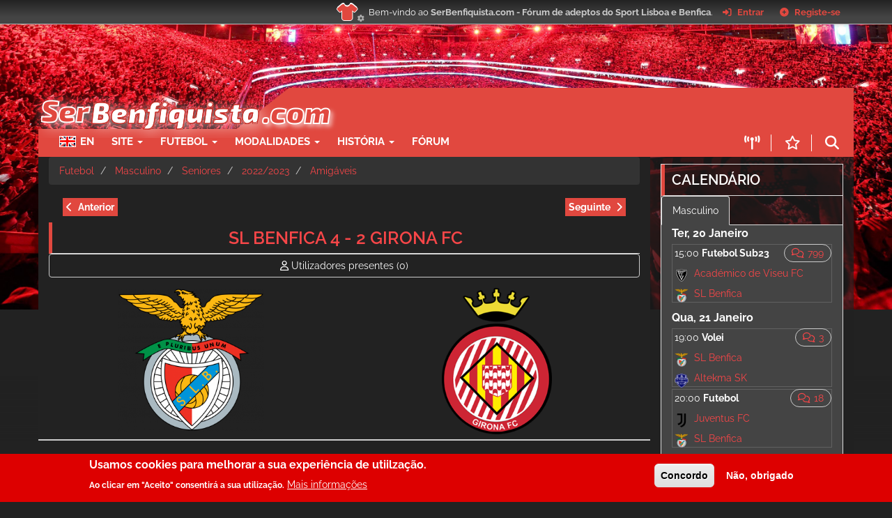

--- FILE ---
content_type: text/html; charset=UTF-8
request_url: https://serbenfiquista.com/jogo/futebol/masculino/seniores/20222023/amigaveis/2022-07-22/sl-benfica-x-girona
body_size: 16961
content:
<!DOCTYPE html>
<html  lang="pt-pt" dir="ltr" prefix="content: http://purl.org/rss/1.0/modules/content/  dc: http://purl.org/dc/terms/  foaf: http://xmlns.com/foaf/0.1/  og: http://ogp.me/ns#  rdfs: http://www.w3.org/2000/01/rdf-schema#  schema: http://schema.org/  sioc: http://rdfs.org/sioc/ns#  sioct: http://rdfs.org/sioc/types#  skos: http://www.w3.org/2004/02/skos/core#  xsd: http://www.w3.org/2001/XMLSchema# ">
  <head>
    <meta charset="utf-8" />
<meta name="abstract" content="Comunidade online de adeptos do Sport Lisboa e Benfica. Fórum de discussão de toda a actualidade do Sport Lisboa e Benfica." />
<meta name="keywords" content="Benfica, SLB, Sport Lisboa e Benfica, Portugal, Futebol, Eusebio, Forum, Forum Benfica" />
<meta name="geo.region" content="PT-PT" />
<meta name="Generator" content="Drupal 11 (https://www.drupal.org)" />
<meta name="MobileOptimized" content="width" />
<meta name="HandheldFriendly" content="true" />
<meta name="viewport" content="width=device-width, initial-scale=1.0" />
<style>div#sliding-popup, div#sliding-popup .eu-cookie-withdraw-banner, .eu-cookie-withdraw-tab {background: #dd0000} div#sliding-popup.eu-cookie-withdraw-wrapper { background: transparent; } #sliding-popup h1, #sliding-popup h2, #sliding-popup h3, #sliding-popup p, #sliding-popup label, #sliding-popup div, .eu-cookie-compliance-more-button, .eu-cookie-compliance-secondary-button, .eu-cookie-withdraw-tab { color: #ffffff;} .eu-cookie-withdraw-tab { border-color: #ffffff;}</style>
<link rel="alternate" hreflang="pt-pt" href="https://serbenfiquista.com/jogo/futebol/masculino/seniores/20222023/amigaveis/2022-07-22/sl-benfica-x-girona" />
<link rel="icon" href="/themes/custom/sb16/favicon.ico" type="image/vnd.microsoft.icon" />
<link rel="canonical" href="https://serbenfiquista.com/jogo/futebol/masculino/seniores/20222023/amigaveis/2022-07-22/sl-benfica-x-girona" />
<link rel="shortlink" href="https://serbenfiquista.com/node/249156" />

    <title>SL Benfica 4 - 2 Girona FC, Amigáveis 2022/2023 | Serbenfiquista.com</title>
    <link rel="stylesheet" media="all" href="/sites/default/files/css/css_V0b7eJfoUcyd4yQAeg6cktdq4L8_dMoUI3ZEUGXPcUQ.css?delta=0&amp;language=pt-pt&amp;theme=sb16&amp;include=[base64]" />
<link rel="stylesheet" media="all" href="/sites/default/files/css/css_6RY7_2OL67ypZ2HxlOZ8f6Xj7QEsz7f0rbgBBpuG1yU.css?delta=1&amp;language=pt-pt&amp;theme=sb16&amp;include=[base64]" />

              <link rel="stylesheet" media="all" href="https://serbenfiquista.com/sites/default/files/backgrounds/backgrounds.css?1766076897" />
         </head>
  <body class="path-node page-node-type-sl-match has-glyphicons">
    <script type="application/json" data-drupal-selector="drupal-settings-json">{"path":{"baseUrl":"\/","pathPrefix":"","currentPath":"node\/249156","currentPathIsAdmin":false,"isFront":false,"currentLanguage":"pt-pt"},"pluralDelimiter":"\u0003","suppressDeprecationErrors":true,"gtag":{"tagId":"G-EZ6JXJBK9N","consentMode":true,"otherIds":[],"events":[],"additionalConfigInfo":[]},"ajaxPageState":{"libraries":"[base64]","theme":"sb16","theme_token":null},"ajaxTrustedUrl":{"\/search":true},"eu_cookie_compliance":{"cookie_policy_version":"1.0.0","popup_enabled":true,"popup_agreed_enabled":false,"popup_hide_agreed":false,"popup_clicking_confirmation":false,"popup_scrolling_confirmation":false,"popup_html_info":"\u003Cdiv aria-labelledby=\u0022popup-text\u0022  class=\u0022eu-cookie-compliance-banner eu-cookie-compliance-banner-info eu-cookie-compliance-banner--opt-in\u0022\u003E\n  \u003Cdiv class=\u0022popup-content info eu-cookie-compliance-content\u0022\u003E\n        \u003Cdiv id=\u0022popup-text\u0022 class=\u0022eu-cookie-compliance-message\u0022 role=\u0022document\u0022\u003E\n      \u003Ch2\u003EUsamos cookies para melhorar a sua experi\u00eancia de utiilza\u00e7\u00e3o.\u003C\/h2\u003E\u003Cp\u003EAo clicar em \u0022Aceito\u0022 consentir\u00e1 a sua utiliza\u00e7\u00e3o.\u003C\/p\u003E\n              \u003Cbutton type=\u0022button\u0022 class=\u0022find-more-button eu-cookie-compliance-more-button\u0022\u003EMais informa\u00e7\u00f5es\u003C\/button\u003E\n          \u003C\/div\u003E\n\n    \n    \u003Cdiv id=\u0022popup-buttons\u0022 class=\u0022eu-cookie-compliance-buttons\u0022\u003E\n            \u003Cbutton type=\u0022button\u0022 class=\u0022agree-button eu-cookie-compliance-secondary-button\u0022\u003EConcordo\u003C\/button\u003E\n              \u003Cbutton type=\u0022button\u0022 class=\u0022decline-button eu-cookie-compliance-default-button\u0022\u003EN\u00e3o, obrigado\u003C\/button\u003E\n          \u003C\/div\u003E\n  \u003C\/div\u003E\n\u003C\/div\u003E","use_mobile_message":false,"mobile_popup_html_info":"\u003Cdiv aria-labelledby=\u0022popup-text\u0022  class=\u0022eu-cookie-compliance-banner eu-cookie-compliance-banner-info eu-cookie-compliance-banner--opt-in\u0022\u003E\n  \u003Cdiv class=\u0022popup-content info eu-cookie-compliance-content\u0022\u003E\n        \u003Cdiv id=\u0022popup-text\u0022 class=\u0022eu-cookie-compliance-message\u0022 role=\u0022document\u0022\u003E\n      \n              \u003Cbutton type=\u0022button\u0022 class=\u0022find-more-button eu-cookie-compliance-more-button\u0022\u003EMais informa\u00e7\u00f5es\u003C\/button\u003E\n          \u003C\/div\u003E\n\n    \n    \u003Cdiv id=\u0022popup-buttons\u0022 class=\u0022eu-cookie-compliance-buttons\u0022\u003E\n            \u003Cbutton type=\u0022button\u0022 class=\u0022agree-button eu-cookie-compliance-secondary-button\u0022\u003EConcordo\u003C\/button\u003E\n              \u003Cbutton type=\u0022button\u0022 class=\u0022decline-button eu-cookie-compliance-default-button\u0022\u003EN\u00e3o, obrigado\u003C\/button\u003E\n          \u003C\/div\u003E\n  \u003C\/div\u003E\n\u003C\/div\u003E","mobile_breakpoint":768,"popup_html_agreed":false,"popup_use_bare_css":false,"popup_height":"auto","popup_width":"100%","popup_delay":1000,"popup_link":"https:\/\/serbenfiquista.com\/forum\/index.php?action=agreement","popup_link_new_window":true,"popup_position":false,"fixed_top_position":true,"popup_language":"pt-pt","store_consent":false,"better_support_for_screen_readers":false,"cookie_name":"","reload_page":false,"domain":"","domain_all_sites":false,"popup_eu_only":false,"popup_eu_only_js":false,"cookie_lifetime":100,"cookie_session":0,"set_cookie_session_zero_on_disagree":0,"disagree_do_not_show_popup":false,"method":"opt_in","automatic_cookies_removal":true,"allowed_cookies":"__cfduid\r\n_gat\r\n_gid\r\n_ga\r\n_ga_*\r\nFCCDCF\r\nSMFCookie2222\r\nPHPSESSID\r\n","withdraw_markup":"\u003Cbutton type=\u0022button\u0022 class=\u0022eu-cookie-withdraw-tab\u0022\u003EDefini\u00e7\u00f5es de privacidade\u003C\/button\u003E\n\u003Cdiv aria-labelledby=\u0022popup-text\u0022 class=\u0022eu-cookie-withdraw-banner\u0022\u003E\n  \u003Cdiv class=\u0022popup-content info eu-cookie-compliance-content\u0022\u003E\n    \u003Cdiv id=\u0022popup-text\u0022 class=\u0022eu-cookie-compliance-message\u0022 role=\u0022document\u0022\u003E\n      \u003Ch2\u003EWe use cookies on this site to enhance your user experience\u003C\/h2\u003E\u003Cp\u003EYou have given your consent for us to set cookies.\u003C\/p\u003E\n    \u003C\/div\u003E\n    \u003Cdiv id=\u0022popup-buttons\u0022 class=\u0022eu-cookie-compliance-buttons\u0022\u003E\n      \u003Cbutton type=\u0022button\u0022 class=\u0022eu-cookie-withdraw-button \u0022\u003EWithdraw consent\u003C\/button\u003E\n    \u003C\/div\u003E\n  \u003C\/div\u003E\n\u003C\/div\u003E","withdraw_enabled":false,"reload_options":0,"reload_routes_list":"","withdraw_button_on_info_popup":false,"cookie_categories":[],"cookie_categories_details":[],"enable_save_preferences_button":true,"cookie_value_disagreed":"0","cookie_value_agreed_show_thank_you":"1","cookie_value_agreed":"2","containing_element":"body","settings_tab_enabled":false,"olivero_primary_button_classes":"","olivero_secondary_button_classes":"","close_button_action":"close_banner","open_by_default":true,"modules_allow_popup":true,"hide_the_banner":false,"geoip_match":true,"unverified_scripts":[]},"bootstrap":{"forms_has_error_value_toggle":1,"popover_enabled":1,"popover_animation":1,"popover_auto_close":1,"popover_container":"body","popover_content":"","popover_delay":"0","popover_html":0,"popover_placement":"right","popover_selector":"","popover_title":"","popover_trigger":"click","tooltip_enabled":1,"tooltip_animation":1,"tooltip_container":"body","tooltip_delay":"0","tooltip_html":0,"tooltip_placement":"auto left","tooltip_selector":"","tooltip_trigger":"hover"},"sbLive_mini":"https:\/\/live.serbenfiquista.com\/ws_mini","field_group":{"tabs":{"mode":"node_page","context":"view","settings":{"classes":"row","id":"","direction":"horizontal"}}},"widthBreakpoint":640,"sb_nick":"","sb_dynamic_background_number":5,"sb_cache_bs":1766677032,"user":{"uid":0,"permissionsHash":"f02978f8426fc07f79787553c480bdd1cdc4f713b74c1061770e1430de4b9f51"}}</script>
<script src="/sites/default/files/js/js_qsmUJpwlmiluLsS5C2ifVtH2HEtLkLPnjQl8gqj6J5w.js?scope=header&amp;delta=0&amp;language=pt-pt&amp;theme=sb16&amp;include=[base64]"></script>
<script src="/modules/contrib/google_tag/js/gtag.js?t7u0nl"></script>
<script src="/sites/default/files/js/js_BbLnQiUjJz7gYSguvSwF-yfr-OEH8N9zkyMNHVf1HOo.js?scope=header&amp;delta=2&amp;language=pt-pt&amp;theme=sb16&amp;include=[base64]"></script>

    <a href="#main-content" class="visually-hidden focusable skip-link">
      Passar para o conteúdo principal
    </a>
    
      <div class="dialog-off-canvas-main-canvas" data-off-canvas-main-canvas>
              <div id="site_top_section" data-role="header" data-position="fixed">
  <div class="inner_wrap">
    <div class="top-logo"><a href="/"><img src="/themes/custom/sb16/images/sb.png"/></a></div>
      <ul class="floatleft" id="top_info">
  <li class="welcome">
    Bem-vindo ao <strong>SerBenfiquista.com - Fórum de adeptos do Sport Lisboa e Benfica</strong>.
  </li>
  <li class="button_login">
    <a href="/forum/?action=login" class="open">
    <span class="main_icons login"></span>
    <span class="textmenu">Entrar</span>
    </a>
  </li>
  <li class="button_signup">
    <a href="/forum/?action=signup" class="open">
      <span class="main_icons regcenter"></span>
      <span class="textmenu">Registe-se</span>
    </a>
  </li>
</ul>

    <div class="top_shirts" data-toggle="modal" data-target="#site_top_settings" >
      <button id="btn_red_shirt"> <span class="top_red_shirt"><i class="fa fa-shirt" data-toggle="tooltip" data-placement="right" title="Equipamento automático"></i> </span></button>
      <button id="btn_black_shirt"> <span class="top_black_shirt"><i class="fa fa-shirt" data-toggle="tooltip" data-placement="right" title="Equipamento preto"></i> </span></button>
      <button id="btn_white_shirt"> <span class="top_white_shirt"><i class="fa fa-shirt" data-toggle="tooltip" data-placement="right" title="Equipamento branco"></i> </span></button>
      <i class="fa-solid fa-gear sb-shirt-gear"></i>
    </div>
  </div><!-- .inner_wrap -->
</div>

    <div class="sb_bg_image override"></div>
    <div class="sb_bg_cover"></div>
    <header class="navbar-default container" id="navbar" role="banner">
      <div class=" row no-gutters">
        <div class="col-lg-12 col-sm-12">
          <div class="region region-navigation">
    <section id="block-serbenfiquistaheader" class="block block-serbenfiquista block-serbenfiquista-header clearfix">
  
    

      <section class="block block- clearfix">
            <div class="row navbar-logo">
            <div class="col-sm-12 col-md-12 col-lg-12 sb_header_left">
                <div class="row">
                    <div class="navbar-header-logo col-md-12 col-lg-12 col-sm-12 col-xs-12">
                        <a class="name navbar-brand" href="/" title="Home"><span
                                    class="sb_slogan"> SB </span><img class="sb_logo" src="/themes/custom/sb16/images/sb16logo.png"/></a>
                    </div>
                    <div class="pub_banner_serbenfiquista15 col-lg-12 col-md-12 col-sm-2 margin30 hidden-xs red-background">
                        <script async src="//pagead2.googlesyndication.com/pagead/js/adsbygoogle.js"></script>
                        <!-- Banner top -->
                        <ins class="adsbygoogle hidden-sm hidden-md"
                             style="display:inline-block;width:468px;height:60px"
                             data-ad-client="ca-pub-3082017405714127"
                             data-ad-slot="1250489892"></ins>
                        <script>
                          if (typeof sb_pub_disabled === 'undefined') {
                            (adsbygoogle = window.adsbygoogle || []).push({});
                          }
                        </script>
                    </div>
                </div>
            </div>
        </div>
        <div class="row" >
                <div class="col-sm-12 col-md-12 col-lg-12 col-xs-12 sb-red-bar">
                    <!-- .btn-navbar is used as the toggle for collapsed navbar content -->
                    <div class="menu">
                        <nav role="navigation navbar-collapse" class="navbar-nav navbar-collapse collapse">
                            
      <ul class="menu menu--main-menu nav">
                      <li class="first">
                                        <a href="http://en.serbenfiquista.com" title="">EN</a>
                        <ul class="dropdown-menu">
        </ul>
  
              </li>
                      <li class="expanded dropdown">
                                                                    <span class="navbar-text dropdown-toggle" data-toggle="dropdown">Site <span class="caret"></span></span>
                        <ul class="dropdown-menu">
        </ul>
  
              </li>
                      <li class="expanded dropdown">
                                                                    <span class="navbar-text dropdown-toggle" data-toggle="dropdown">Futebol <span class="caret"></span></span>
                        <ul class="dropdown-menu">
        </ul>
  
              </li>
                      <li class="expanded dropdown">
                                                                    <span class="navbar-text dropdown-toggle" data-toggle="dropdown">Modalidades <span class="caret"></span></span>
                        <ul class="dropdown-menu">
        </ul>
  
              </li>
                      <li class="expanded dropdown">
                                                                    <span class="navbar-text dropdown-toggle" data-toggle="dropdown">História <span class="caret"></span></span>
                        <ul class="dropdown-menu">
        </ul>
  
              </li>
                      <li class="last">
                                        <a href="/forum/">Fórum</a>
                        <ul class="dropdown-menu">
        </ul>
  
              </li>
        </ul>
  

                        </nav>
                      <div class="menu-icon only_mobile">
                        <button class="menu" data-toggle="collapse" data-target=".navbar-nav"><i class="fa-solid fa-bars"></i></button>
                      </div>
                      <div class="top_buttons">
                        <a href="/forum" class="forum only_mobile"> <i class="far fa-comments" ></i></a>
                        <a href="/live" class="live"> <i class="fa-solid fa-tower-broadcast" data-toggle="tooltip" data-placement="top" data-original-title="Ao vivo"></i></a>
                        <a href="/forum/index.php?action=bestLikes" class="best"> <i class="far fa-star" data-toggle="tooltip" data-placement="top" data-original-title="Melhores mensagens"></i></a>
                        <button class="search" data-toggle="modal" data-target="#sbSearch"><i class="fa-solid fa-magnifying-glass" data-toggle="tooltip" data-placement="top" data-original-title="Pesquisa"></i></button>
                      </div>
                    </div>
        </div>
    
    <!-- Modal -->
    <div class="modal fade" id="sbSearch" tabindex="-1" role="dialog" aria-labelledby="myModalLabel">
        <div class="modal-dialog" role="document">
            <div class="modal-content">
                <div class="modal-header">
                    <button type="button" class="close" data-dismiss="modal" aria-label="Close"><span
                                aria-hidden="true">&times;</span></button>

                </div>
                <div class="modal-body">
                    <form class="sb-search-form" data-drupal-selector="sb-search-form" action="/search" method="get" id="sb-search-form" accept-charset="UTF-8">
  <div class="form-item js-form-item form-type-textfield js-form-type-textfield form-item-keys js-form-item-keys form-group">
      <label for="edit-keys" class="control-label">Palavras-chave</label>
  
  
  <input data-drupal-selector="edit-keys" class="form-text form-control" type="text" id="edit-keys" name="keys" value="" size="60" maxlength="128" />

  
  
  </div>
<button data-drupal-selector="edit-submit" class="button js-form-submit form-submit btn-primary btn icon-before" type="submit" id="edit-submit" value="Pesquisa"><span class="icon glyphicon glyphicon-search" aria-hidden="true"></span>
Pesquisa</button>
</form>

                </div>
            </div>
        </div>
    </div>
</section>

<div id="site_top_settings" class="modal fade in"  role="dialog">
  <div class="modal-dialog">
    <div class="modal-content">
      <div class="modal-header">
        <button type="button" class="close" data-dismiss="modal" aria-label="Close">
          <span aria-hidden="true">&times;</span>
        </button>
      </div>
      <div class="modal-body">
        <h3> Esquema de cores </h3>
        <ul class="colors">
          <li id="color-auto"><span class="shirt top_red_shirt"><i class="fa fa-shirt"></i> </span> <span class="desc"><h3>Automático </h3> O site usará o modo branco durante o dia e usará o modo escuro a partir das 20h</span> </li>
          <li id="color-white"><span class="shirt top_white_shirt"><i class="fa fa-shirt"></i></span><span class="desc"><h3> Branco </h3> O site usará sempre o fundo branco e paleta de cores branco/vermelho.</span> </li>
          <li id="color-dark"><span class="shirt top_black_shirt"><i class="fa fa-shirt"></i> </span><span class="desc"><h3>Escuro </h3> O site usará sempre o fundo escuro e paleta de cores preto/vermelho.</span>  </li>
        </ul>
        <h3> Outras opções </h3>
        <ul>
          <li> <div class="custom-control custom-switch">
              <input type="checkbox" class="custom-control-input" id="sbFixedBar">
              <label class="custom-control-label" for="sbFixedBar">Barra superior fixa</label>
              <br/>
              <input type="checkbox" class="custom-control-input" id="sbSwipeEnabled">
              <label id="label_sbSwipeEnabled" class="custom-control-label" for="sbSwipeEnabled">Swipe activo em dispositivos touch.</label>
            </div>
          </li>
        </ul>
      </div>
    </div>
  </div>
</div>

  </section>


  </div>

                      </div>
      </div>

                </header>
  
  <div role="main" id="main_section" class="main-container container js-quickedit-main-content">
    <div class="row">

            
            
                  <section class="col-sm-9">

                                      <div class="highlighted">  <div class="region region-highlighted">
    <div data-drupal-messages-fallback class="hidden"></div>

  </div>
</div>
                  
                
                
                
                          <a id="main-content"></a>
            <div class="region region-content">
        <ol class="breadcrumb">
          <li >
                  <a href="/futebol">Futebol</a>
              </li>
          <li >
                  <a href="/futebol/masculino">Masculino</a>
              </li>
          <li >
                  <a href="/futebol/masculino/seniores">Seniores</a>
              </li>
          <li >
                  <a href="/team/20222023-seniores-masculino-futebol/sl-benfica">2022/2023</a>
              </li>
          <li >
                  <a href="/competition/futebol/masculino/seniores/20222023-1">Amigáveis</a>
              </li>
      </ol>

  <article about="/jogo/futebol/masculino/seniores/20222023/amigaveis/2022-07-22/sl-benfica-x-girona" class="sl-match is-promoted full clearfix">

  
    

  
  <div class="content">
    <div class="row bs-1col">
  
  <div class="col-sm-12 bs-region bs-region--main">
    <section class="block block-serbenfiquista-modalidades block-serbenfiquista-modalidades-teams-navigator clearfix">
  
    

      <div class="affix-top2"><ul class="flippy"><li class="flippy-previous pull-left"><a href="/jogo/futebol/masculino/seniores/20222023/amigaveis/2022-07-09/reading-x-sl-benfica">Anterior</a></li><li class="flippy-next pull-right"><a href="/jogo/futebol/masculino/seniores/20222023/amigaveis/2022-12-11/sl-benfica-x-sevilla">Seguinte</a></li></ul></div>
  </section>


  </div>
</div>
<div class="row bs-1col">
  
  <div class="col-sm-12 bs-region bs-region--main">
    <section class="block block-ctools block-entity-viewnode clearfix">
  
    

      <article about="/jogo/futebol/masculino/seniores/20222023/amigaveis/2022-07-22/sl-benfica-x-girona" class="sl-match is-promoted node-page clearfix">

    
        <h2 class="text-center">
            <a href="/jogo/futebol/masculino/seniores/20222023/amigaveis/2022-07-22/sl-benfica-x-girona" rel="bookmark">SL Benfica 4 - 2 Girona FC</a>
        </h2>
    
    
    <div class="btn-group"  style="width:100%; margin-bottom: 15px;" role="group" aria-label="...">
          <button type="button" class="btn btn-default text-muted" style="width:100%">
            <i class="far fa-user" aria-hidden="true"></i>
            <a href="/meus_jogos/vao/249156" class="text-muted"> <span class="sidebar_none">Utilizadores presentes</span> (0)</a>
        </button>
                </div>
<div class="clearfix"></div>


    
        <footer class="text-right">
            <div class="author" class="text-right">
                
            </div>
        </footer>

    <div class="row bs-2col-bricked">
        <div class="col-xs-6 col-sm-6 col-md-6 col-lg-6 bs-region bs-region--top-left text-center sb-logo"> <a href="/team/20222023-seniores-masculino-futebol/sl-benfica">
            <div class="field field--name-field-sl-logo field--type-image field--label-hidden field--item">  <img loading="lazy" src="/sites/default/files/styles/sl_logo_thumbnail_medium/public/sl_benfica_logo.svgwzb1s.png?itok=FN6goQ2Y" height="285" typeof="foaf:Image" class="img-responsive" />


</div>
      </a> </div>
        <div class="col-xs-6 col-sm-6 col-md-6 col-lg-6 bs-region bs-region--top-left text-center sb-logo"> <a href="/team/seniores-masculino-futebol/girona-fc">
            <div class="field field--name-field-sl-logo field--type-image field--label-hidden field--item">  <img loading="lazy" src="/sites/default/files/styles/sl_logo_thumbnail_medium/public/5121_imgbank.png?itok=PLR-RTVG" height="290" alt="" typeof="foaf:Image" class="img-responsive" />


</div>
      </a> </div>
    </div>

    <div class="content">
        <div class="row field-group-tabs-wrapper"><div data-horizontal-tabs class="horizontal-tabs clearfix">
  <ul data-horizontal-tabs-list class="horizontal-tabs-list visually-hidden"></ul>
  <div data-horizontal-tabs-panes><input class="horizontal-tabs-active-tab" type="hidden" /></div>
</div>
</div>
    </div>

</article>

  </section>


  </div>
</div>
<div class="row-fluid bs-2col">
  

    <div class="col-sm-12 col-md-6 col-lg-6 bs-region bs-region--left">
    <section class="block block-layout-builder block-field-blocknodesl-matchfield-sl-competition clearfix">
  
    

      
  <div class="field field--name-field-sl-competition field--type-entity-reference field--label-inline">
    <div class="field--label">Competição</div>
          <div class="field--items">
              <div class="field--item"><a href="/competition/futebol/masculino/seniores/20222023-1" hreflang="pt-pt">Amigáveis</a></div>
              </div>
      </div>

  </section>

<section class="block block-layout-builder block-field-blocknodesl-matchfield-sl-match-phase clearfix">
  
    

      
  <div class="field field--name-field-sl-match-phase field--type-entity-reference field--label-inline">
    <div class="field--label">Fase</div>
              <div class="field--item">Jogo Amigável</div>
          </div>

  </section>

<section class="block block-layout-builder block-field-blocknodesl-matchfield-sl-match-date clearfix">
  
    

      
  <div class="field field--name-field-sl-match-date field--type-timestamp field--label-inline">
    <div class="field--label">Data</div>
              <div class="field--item">Sex, 22 Julho, 2022, 16:30</div>
          </div>

  </section>


  </div>
  
    <div class="col-sm-12 col-md-6 col-lg-6 bs-region bs-region--right">
    <section class="block block-layout-builder block-field-blocknodesl-matchfield-sl-match-status clearfix">
  
    

      
  <div class="field field--name-field-sl-match-status field--type-list-string field--label-inline">
    <div class="field--label">Estado</div>
              <div class="field--item">Realizado</div>
          </div>

  </section>

<section class="block block-layout-builder block-field-blocknodesl-matchfield-sb-venue clearfix">
  
    

      
  <div class="field field--name-field-sb-venue field--type-entity-reference field--label-inline">
    <div class="field--label">Local</div>
              <div class="field--item"><a href="/stade-municipal-yverdon-les-bains" hreflang="und">Stade Municipal Yverdon-les-bains, Yverdon-les-Bains</a></div>
          </div>

  </section>

<section class="block block-layout-builder block-field-blocknodesl-matchfield-sl-referee clearfix">
  
    

      
  <div class="field field--name-field-sl-referee field--type-entity-reference field--label-inline">
    <div class="field--label">Árbitro</div>
              <div class="field--item"><a href="/taxonomy/term/8564" hreflang="pt-pt">Tobias Diaz</a></div>
          </div>

  </section>

<section class="block block-layout-builder block-field-blocknodesl-matchfield-sl-match-live-transmission clearfix">
  
    

      
  <div class="field field--name-field-sl-match-live-transmission field--type-string field--label-inline">
    <div class="field--label">Transmissão televisiva</div>
              <div class="field--item">Sport TV 1</div>
          </div>

  </section>


  </div>
  
</div>
<div class="row bs-1col-stacked">
  

    <div class="col-sm-12 bs-region bs-region--top">
    
  </div>
  
    <div class="col-sm-12 bs-region bs-region--main">
    <section class="block block-sl-match block-sl-match-tabs clearfix">
  
    

      <ul class="nav nav-tabs">
            </ul>

<div class="tab-content sl_match_rosters_block home-145608 away-249154">
            <div id="post" class="tab-pane fade in active">
            <div class="row">
                <div class="col-sm-12 col-md-6 col-lg-6 bs-region bs-region--top-left home">
                                            <h2 class="block-title"> Equipa inicial</h2>
                          <div class="table-responsive">
<table class="sl_rosters table table-hover table-striped" data-striping="1">
  
  
  
      <tbody>
                      <tr class="sl_roster_benfica odd">
                      <td><div><span class="sl_roster_num">77</span>
</div></td>
                      <td>
    <article about="/jogador/helton-leite" class="sl-person is-promoted clearfix tablerow">
                            
  <div class="container-fluid">
    <div class="row">
      <div class="col-xs-2 col-sm-2 col-md-2 col-lg-2 text-center">
          <div class="row bs-2col-bricked">
            <div class="col-xs-12 col-sm-12 col-md-12 col-lg-12 bs-region bs-region--top-left text-center sb-table-cell"><a
                href="/jogador/helton-leite">
            <div class="field field--name-field-sb-person-roster-picture field--type-entity-reference field--label-hidden field--item">  <img loading="lazy" src="/sites/default/files/styles/sl_mini_logo/public/H%C3%A9lton%20Leite.jpg?itok=l_nxtXzt" width="42" height="50" typeof="foaf:Image" class="img-responsive" />


</div>
      </a></div>
          </div>

      </div>
      <div class="col-xs-10 col-sm-10 col-md-10 col-lg-10">
        <div style="float: right; margin-top: 30px">
          
        </div>
        <a href="/jogador/helton-leite" class="main_link"> 
            <div class="field field--name-field-sl-country field--type-country field--label-hidden field--item"><div class="field__flags__item">
<span  class="flag-instead flag flag-br"></span>
</div></div>
        
<span>Helton  Leite</span>
 </a>
        <div class="content">
           <span class="age">31 anos</span>
<span class="left">46 '</span>

        </div>
        <div class="content" style="color: #888">
          
        </div>
      </div>
    </div>
  </div>

</article>
</td>
                  </tr>
                      <tr class="sl_roster_benfica even">
                      <td><div><span class="sl_roster_num">2</span>
</div></td>
                      <td>
    <article about="/jogador/gilberto" class="sl-person is-promoted clearfix tablerow">
                            
  <div class="container-fluid">
    <div class="row">
      <div class="col-xs-2 col-sm-2 col-md-2 col-lg-2 text-center">
          <div class="row bs-2col-bricked">
            <div class="col-xs-12 col-sm-12 col-md-12 col-lg-12 bs-region bs-region--top-left text-center sb-table-cell"><a
                href="/jogador/gilberto">
            <div class="field field--name-field-sb-person-roster-picture field--type-entity-reference field--label-hidden field--item">  <img loading="lazy" src="/sites/default/files/styles/sl_mini_logo/public/gilbertocarlosserbenfnnj2v_0.png?itok=9-fyyvVN" width="42" height="50" typeof="foaf:Image" class="img-responsive" />


</div>
      </a></div>
          </div>

      </div>
      <div class="col-xs-10 col-sm-10 col-md-10 col-lg-10">
        <div style="float: right; margin-top: 30px">
          
        </div>
        <a href="/jogador/gilberto" class="main_link"> 
            <div class="field field--name-field-sl-country field--type-country field--label-hidden field--item"><div class="field__flags__item">
<span  class="flag-instead flag flag-br"></span>
</div></div>
        
<span>Gilberto</span>
 </a>
        <div class="content">
           <span class="age">29 anos</span>
<span class="left">46 '</span>

        </div>
        <div class="content" style="color: #888">
          
        </div>
      </div>
    </div>
  </div>

</article>
</td>
                  </tr>
                      <tr class="sl_roster_benfica odd">
                      <td><div><span class="sl_roster_num">30</span>
</div></td>
                      <td>
    <article about="/jogador/nicolas-otamendi" class="sl-person is-promoted clearfix tablerow">
                            
  <div class="container-fluid">
    <div class="row">
      <div class="col-xs-2 col-sm-2 col-md-2 col-lg-2 text-center">
          <div class="row bs-2col-bricked">
            <div class="col-xs-12 col-sm-12 col-md-12 col-lg-12 bs-region bs-region--top-left text-center sb-table-cell"><a
                href="/jogador/nicolas-otamendi">
            <div class="field field--name-field-sb-person-roster-picture field--type-entity-reference field--label-hidden field--item">  <img loading="lazy" src="/sites/default/files/styles/sl_mini_logo/public/nicolasotamendiserbenfiquista.JPG?itok=_cKfxN4Y" width="42" height="50" alt="" typeof="foaf:Image" class="img-responsive" />


</div>
      </a></div>
          </div>

      </div>
      <div class="col-xs-10 col-sm-10 col-md-10 col-lg-10">
        <div style="float: right; margin-top: 30px">
          
        </div>
        <a href="/jogador/nicolas-otamendi" class="main_link"> 
            <div class="field field--name-field-sl-country field--type-country field--label-hidden field--item"><div class="field__flags__item">
<span  class="flag-instead flag flag-ar"></span>
</div></div>
        
<span>Nicolás Otamendi</span>
 </a>
        <div class="content">
           <span class="captain"> (c) </span>
<span class="age">34 anos</span>
<span class="left">46 '</span>

        </div>
        <div class="content" style="color: #888">
          
        </div>
      </div>
    </div>
  </div>

</article>
</td>
                  </tr>
                      <tr class="sl_roster_benfica even">
                      <td><div><span class="sl_roster_num">91</span>
</div></td>
                      <td>
    <article about="/jogador/morato" class="sl-person is-promoted clearfix tablerow">
                            
  <div class="container-fluid">
    <div class="row">
      <div class="col-xs-2 col-sm-2 col-md-2 col-lg-2 text-center">
          <div class="row bs-2col-bricked">
            <div class="col-xs-12 col-sm-12 col-md-12 col-lg-12 bs-region bs-region--top-left text-center sb-table-cell"><a
                href="/jogador/morato">
            <div class="field field--name-field-sb-person-roster-picture field--type-entity-reference field--label-hidden field--item">  <img loading="lazy" src="/sites/default/files/styles/sl_mini_logo/public/moratoserbenfiquista29jeo7_0.jpg?itok=y0oCFHJe" width="42" height="50" typeof="foaf:Image" class="img-responsive" />


</div>
      </a></div>
          </div>

      </div>
      <div class="col-xs-10 col-sm-10 col-md-10 col-lg-10">
        <div style="float: right; margin-top: 30px">
          
        </div>
        <a href="/jogador/morato" class="main_link"> 
            <div class="field field--name-field-sl-country field--type-country field--label-hidden field--item"><div class="field__flags__item">
<span  class="flag-instead flag flag-br"></span>
</div></div>
        
<span>Morato</span>
 </a>
        <div class="content">
           <span class="age">21 anos</span>
<span class="left">46 '</span>

        </div>
        <div class="content" style="color: #888">
          
        </div>
      </div>
    </div>
  </div>

</article>
</td>
                  </tr>
                      <tr class="sl_roster_benfica odd">
                      <td><div><span class="sl_roster_num">3</span>
</div></td>
                      <td>
    <article about="/jogador/alex-grimaldo" class="sl-person clearfix tablerow">
                            
  <div class="container-fluid">
    <div class="row">
      <div class="col-xs-2 col-sm-2 col-md-2 col-lg-2 text-center">
          <div class="row bs-2col-bricked">
            <div class="col-xs-12 col-sm-12 col-md-12 col-lg-12 bs-region bs-region--top-left text-center sb-table-cell"><a
                href="/jogador/alex-grimaldo">
            <div class="field field--name-field-sb-person-roster-picture field--type-entity-reference field--label-hidden field--item">  <img loading="lazy" src="/sites/default/files/styles/sl_mini_logo/public/alexgrimaldoserbenfiquista.jpg?itok=tTk9HfF9" width="42" height="50" typeof="foaf:Image" class="img-responsive" />


</div>
      </a></div>
          </div>

      </div>
      <div class="col-xs-10 col-sm-10 col-md-10 col-lg-10">
        <div style="float: right; margin-top: 30px">
          
        </div>
        <a href="/jogador/alex-grimaldo" class="main_link"> 
            <div class="field field--name-field-sl-country field--type-country field--label-hidden field--item"><div class="field__flags__item">
<span  class="flag-instead flag flag-es"></span>
</div></div>
        
<span>Álex Grimaldo</span>
 </a>
        <div class="content">
           <span class="age">26 anos</span>
<span class="left">46 '</span>

        </div>
        <div class="content" style="color: #888">
          
        </div>
      </div>
    </div>
  </div>

</article>
</td>
                  </tr>
                      <tr class="sl_roster_benfica even">
                      <td><div><span class="sl_roster_num">61</span>
</div></td>
                      <td>
    <article about="/jogador/florentino-luis" class="sl-person is-promoted clearfix tablerow">
                            
  <div class="container-fluid">
    <div class="row">
      <div class="col-xs-2 col-sm-2 col-md-2 col-lg-2 text-center">
          <div class="row bs-2col-bricked">
            <div class="col-xs-12 col-sm-12 col-md-12 col-lg-12 bs-region bs-region--top-left text-center sb-table-cell"><a
                href="/jogador/florentino-luis">
            <div class="field field--name-field-sb-person-roster-picture field--type-entity-reference field--label-hidden field--item">  <img loading="lazy" src="/sites/default/files/styles/sl_mini_logo/public/florentinoluisserbenfiquista2.jpg?itok=U_vci13q" width="42" height="50" alt="" typeof="foaf:Image" class="img-responsive" />


</div>
      </a></div>
          </div>

      </div>
      <div class="col-xs-10 col-sm-10 col-md-10 col-lg-10">
        <div style="float: right; margin-top: 30px">
          
        </div>
        <a href="/jogador/florentino-luis" class="main_link"> 
            <div class="field field--name-field-sl-country field--type-country field--label-hidden field--item"><div class="field__flags__item">
<span  class="flag-instead flag flag-pt"></span>
</div></div>
        
<span>Florentino Luís</span>
 </a>
        <div class="content">
           <span class="age">22 anos</span>
<span class="left">46 '</span>

        </div>
        <div class="content" style="color: #888">
          
        </div>
      </div>
    </div>
  </div>

</article>
</td>
                  </tr>
                      <tr class="sl_roster_benfica odd">
                      <td><div><span class="sl_roster_num">13</span>
</div></td>
                      <td>
    <article about="/jogador/enzo-fernandez" class="sl-person is-promoted clearfix tablerow">
                            
  <div class="container-fluid">
    <div class="row">
      <div class="col-xs-2 col-sm-2 col-md-2 col-lg-2 text-center">
          <div class="row bs-2col-bricked">
            <div class="col-xs-12 col-sm-12 col-md-12 col-lg-12 bs-region bs-region--top-left text-center sb-table-cell"><a
                href="/jogador/enzo-fernandez">
            <div class="field field--name-field-sb-person-roster-picture field--type-entity-reference field--label-hidden field--item">  <img loading="lazy" src="/sites/default/files/styles/sl_mini_logo/public/enzofernandezserbenfiquista2_0.png?itok=5OP_sErX" width="42" height="50" typeof="foaf:Image" class="img-responsive" />


</div>
      </a></div>
          </div>

      </div>
      <div class="col-xs-10 col-sm-10 col-md-10 col-lg-10">
        <div style="float: right; margin-top: 30px">
          
        </div>
        <a href="/jogador/enzo-fernandez" class="main_link"> 
            <div class="field field--name-field-sl-country field--type-country field--label-hidden field--item"><div class="field__flags__item">
<span  class="flag-instead flag flag-ar"></span>
</div></div>
        
<span>Enzo Fernández</span>
 </a>
        <div class="content">
           <span class="age">21 anos</span>
<span class="left">46 '</span>

        </div>
        <div class="content" style="color: #888">
          
        </div>
      </div>
    </div>
  </div>

</article>
</td>
                  </tr>
                      <tr class="sl_roster_benfica even">
                      <td><div><span class="sl_roster_num">7</span>
</div></td>
                      <td>
    <article about="/jogador/david-neres" class="sl-person is-promoted clearfix tablerow">
                            
  <div class="container-fluid">
    <div class="row">
      <div class="col-xs-2 col-sm-2 col-md-2 col-lg-2 text-center">
          <div class="row bs-2col-bricked">
            <div class="col-xs-12 col-sm-12 col-md-12 col-lg-12 bs-region bs-region--top-left text-center sb-table-cell"><a
                href="/jogador/david-neres">
            <div class="field field--name-field-sb-person-roster-picture field--type-entity-reference field--label-hidden field--item">  <img loading="lazy" src="/sites/default/files/styles/sl_mini_logo/public/davidneresserbenfiquista4.jpg?itok=tVFEaq4Y" width="42" height="50" typeof="foaf:Image" class="img-responsive" />


</div>
      </a></div>
          </div>

      </div>
      <div class="col-xs-10 col-sm-10 col-md-10 col-lg-10">
        <div style="float: right; margin-top: 30px">
          
        </div>
        <a href="/jogador/david-neres" class="main_link"> 
            <div class="field field--name-field-sl-country field--type-country field--label-hidden field--item"><div class="field__flags__item">
<span  class="flag-instead flag flag-br"></span>
</div></div>
        
<span>David Neres</span>
 </a>
        <div class="content">
           <span class="age">25 anos</span>
<span class="left">46 '</span>

        </div>
        <div class="content" style="color: #888">
          
        </div>
      </div>
    </div>
  </div>

</article>
</td>
                  </tr>
                      <tr class="sl_roster_benfica odd">
                      <td><div><span class="sl_roster_num">27</span>
</div></td>
                      <td>
    <article about="/jogador/rafa" class="sl-person clearfix tablerow">
                            
  <div class="container-fluid">
    <div class="row">
      <div class="col-xs-2 col-sm-2 col-md-2 col-lg-2 text-center">
          <div class="row bs-2col-bricked">
            <div class="col-xs-12 col-sm-12 col-md-12 col-lg-12 bs-region bs-region--top-left text-center sb-table-cell"><a
                href="/jogador/rafa">
            <div class="field field--name-field-sb-person-roster-picture field--type-entity-reference field--label-hidden field--item">  <img loading="lazy" src="/sites/default/files/styles/sl_mini_logo/public/rafaserbenfiquista.jpg?itok=PaH4v06o" width="42" height="50" typeof="foaf:Image" class="img-responsive" />


</div>
      </a></div>
          </div>

      </div>
      <div class="col-xs-10 col-sm-10 col-md-10 col-lg-10">
        <div style="float: right; margin-top: 30px">
          
        </div>
        <a href="/jogador/rafa" class="main_link"> 
            <div class="field field--name-field-sl-country field--type-country field--label-hidden field--item"><div class="field__flags__item">
<span  class="flag-instead flag flag-pt"></span>
</div></div>
        
<span>Rafa</span>
 </a>
        <div class="content">
           <span class="age">29 anos</span>
<span class="left">46 '</span>

        </div>
        <div class="content" style="color: #888">
          
        </div>
      </div>
    </div>
  </div>

</article>
</td>
                  </tr>
                      <tr class="sl_roster_benfica even">
                      <td><div><span class="sl_roster_num">20</span>
</div></td>
                      <td>
    <article about="/jogador/joao-mario-0" class="sl-person is-promoted clearfix tablerow">
                            
  <div class="container-fluid">
    <div class="row">
      <div class="col-xs-2 col-sm-2 col-md-2 col-lg-2 text-center">
          <div class="row bs-2col-bricked">
            <div class="col-xs-12 col-sm-12 col-md-12 col-lg-12 bs-region bs-region--top-left text-center sb-table-cell"><a
                href="/jogador/joao-mario-0">
            <div class="field field--name-field-sb-person-roster-picture field--type-entity-reference field--label-hidden field--item">  <img loading="lazy" src="/sites/default/files/styles/sl_mini_logo/public/joaomarioserbenfiquisose1z_0.png?itok=Y5XzQPvl" width="42" height="50" typeof="foaf:Image" class="img-responsive" />


</div>
      </a></div>
          </div>

      </div>
      <div class="col-xs-10 col-sm-10 col-md-10 col-lg-10">
        <div style="float: right; margin-top: 30px">
          
        </div>
        <a href="/jogador/joao-mario-0" class="main_link"> 
            <div class="field field--name-field-sl-country field--type-country field--label-hidden field--item"><div class="field__flags__item">
<span  class="flag-instead flag flag-pt"></span>
</div></div>
        
<span>João Mário</span>
 </a>
        <div class="content">
           <span class="age">29 anos</span>
<span class="left">46 '</span>

        </div>
        <div class="content" style="color: #888">
          
        </div>
      </div>
    </div>
  </div>

</article>
</td>
                  </tr>
                      <tr class="sl_roster_benfica odd">
                      <td><div><span class="sl_roster_num">88</span>
</div></td>
                      <td>
    <article about="/jogador/goncalo-ramos" class="sl-person is-promoted clearfix tablerow">
                            
  <div class="container-fluid">
    <div class="row">
      <div class="col-xs-2 col-sm-2 col-md-2 col-lg-2 text-center">
          <div class="row bs-2col-bricked">
            <div class="col-xs-12 col-sm-12 col-md-12 col-lg-12 bs-region bs-region--top-left text-center sb-table-cell"><a
                href="/jogador/goncalo-ramos">
            <div class="field field--name-field-sb-person-roster-picture field--type-entity-reference field--label-hidden field--item">  <img loading="lazy" src="/sites/default/files/styles/sl_mini_logo/public/goncaloramosserbenfiqh6efz_0.jpg?itok=8kn9ojnl" width="42" height="50" typeof="foaf:Image" class="img-responsive" />


</div>
      </a></div>
          </div>

      </div>
      <div class="col-xs-10 col-sm-10 col-md-10 col-lg-10">
        <div style="float: right; margin-top: 30px">
          
        </div>
        <a href="/jogador/goncalo-ramos" class="main_link"> 
            <div class="field field--name-field-sl-country field--type-country field--label-hidden field--item"><div class="field__flags__item">
<span  class="flag-instead flag flag-pt"></span>
</div></div>
        
<span>Gonçalo Ramos</span>
 </a>
        <div class="content">
           <span class="age">21 anos</span>
<span class="left">46 '</span>

        </div>
        <div class="content" style="color: #888">
          
        </div>
      </div>
    </div>
  </div>

</article>
</td>
                  </tr>
          </tbody>
    </table>
  </div>

                                                                <h2 class="block-title"> Banco</h2>
                          <div class="table-responsive">
<table class="sl_rosters table table-hover table-striped" data-striping="1">
  
  
  
      <tbody>
                      <tr class="transparent sl_roster_benfica odd">
                      <td><div><span class="sl_roster_num">24</span>
</div></td>
                      <td>
    <article about="/jogador/samuel-soares" class="sl-person is-promoted clearfix tablerow">
                            
  <div class="container-fluid">
    <div class="row">
      <div class="col-xs-2 col-sm-2 col-md-2 col-lg-2 text-center">
          <div class="row bs-2col-bricked">
            <div class="col-xs-12 col-sm-12 col-md-12 col-lg-12 bs-region bs-region--top-left text-center sb-table-cell"><a
                href="/jogador/samuel-soares">
            <div class="field field--name-field-sb-person-roster-picture field--type-entity-reference field--label-hidden field--item">  <img loading="lazy" src="/sites/default/files/styles/sl_mini_logo/public/samuelsoaresserbenfiquista2.jpg?itok=Bt0_quK2" width="42" height="50" typeof="foaf:Image" class="img-responsive" />


</div>
      </a></div>
          </div>

      </div>
      <div class="col-xs-10 col-sm-10 col-md-10 col-lg-10">
        <div style="float: right; margin-top: 30px">
          
        </div>
        <a href="/jogador/samuel-soares" class="main_link"> 
            <div class="field field--name-field-sl-country field--type-country field--label-hidden field--item"><div class="field__flags__item">
<span  class="flag-instead flag flag-pt"></span>
</div></div>
        
<span>Samuel Soares</span>
 </a>
        <div class="content">
           <span class="age">20 anos</span>

        </div>
        <div class="content" style="color: #888">
          
        </div>
      </div>
    </div>
  </div>

</article>
</td>
                  </tr>
                      <tr class="sl_roster_benfica even">
                      <td><div><span class="sl_roster_num">99</span>
</div></td>
                      <td>
    <article about="/jogador/odysseas-vlachodimos" class="sl-person is-promoted clearfix tablerow">
                            
  <div class="container-fluid">
    <div class="row">
      <div class="col-xs-2 col-sm-2 col-md-2 col-lg-2 text-center">
          <div class="row bs-2col-bricked">
            <div class="col-xs-12 col-sm-12 col-md-12 col-lg-12 bs-region bs-region--top-left text-center sb-table-cell"><a
                href="/jogador/odysseas-vlachodimos">
            <div class="field field--name-field-sb-person-roster-picture field--type-entity-reference field--label-hidden field--item">  <img loading="lazy" src="/sites/default/files/styles/sl_mini_logo/public/Vlachodimos_5.jpg?itok=IeOAE5VL" width="42" height="50" typeof="foaf:Image" class="img-responsive" />


</div>
      </a></div>
          </div>

      </div>
      <div class="col-xs-10 col-sm-10 col-md-10 col-lg-10">
        <div style="float: right; margin-top: 30px">
          
        </div>
        <a href="/jogador/odysseas-vlachodimos" class="main_link"> 
            <div class="field field--name-field-sl-country field--type-country field--label-hidden field--item"><div class="field__flags__item">
<span  class="flag-instead flag flag-gr"></span>
</div></div>
        
<span>Odysseas Vlachodimos</span>
 </a>
        <div class="content">
           <span class="age">28 anos</span>
<span class="entered">46 '</span>

        </div>
        <div class="content" style="color: #888">
          
        </div>
      </div>
    </div>
  </div>

</article>
</td>
                  </tr>
                      <tr class="sl_roster_benfica odd">
                      <td><div><span class="sl_roster_num">6</span>
</div></td>
                      <td>
    <article about="/jogador/alexander-bah" class="sl-person is-promoted clearfix tablerow">
                            
  <div class="container-fluid">
    <div class="row">
      <div class="col-xs-2 col-sm-2 col-md-2 col-lg-2 text-center">
          <div class="row bs-2col-bricked">
            <div class="col-xs-12 col-sm-12 col-md-12 col-lg-12 bs-region bs-region--top-left text-center sb-table-cell"><a
                href="/jogador/alexander-bah">
            <div class="field field--name-field-sb-person-roster-picture field--type-entity-reference field--label-hidden field--item">  <img loading="lazy" src="/sites/default/files/styles/sl_mini_logo/public/alexanderbahserbenfiquista2_2.jpg?itok=45WLILr8" width="42" height="50" typeof="foaf:Image" class="img-responsive" />


</div>
      </a></div>
          </div>

      </div>
      <div class="col-xs-10 col-sm-10 col-md-10 col-lg-10">
        <div style="float: right; margin-top: 30px">
          
        </div>
        <a href="/jogador/alexander-bah" class="main_link"> 
            <div class="field field--name-field-sl-country field--type-country field--label-hidden field--item"><div class="field__flags__item">
<span  class="flag-instead flag flag-dk"></span>
</div></div>
        
<span>Alexander Bah</span>
 </a>
        <div class="content">
           <span class="age">24 anos</span>
<span class="entered">46 '</span>
<span class="goal">60 '</span>

        </div>
        <div class="content" style="color: #888">
          
        </div>
      </div>
    </div>
  </div>

</article>
</td>
                  </tr>
                      <tr class="sl_roster_benfica even">
                      <td><div><span class="sl_roster_num">5</span>
</div></td>
                      <td>
    <article about="/jogador/jan-vertonghen" class="sl-person is-promoted clearfix tablerow">
                            
  <div class="container-fluid">
    <div class="row">
      <div class="col-xs-2 col-sm-2 col-md-2 col-lg-2 text-center">
          <div class="row bs-2col-bricked">
            <div class="col-xs-12 col-sm-12 col-md-12 col-lg-12 bs-region bs-region--top-left text-center sb-table-cell"><a
                href="/jogador/jan-vertonghen">
            <div class="field field--name-field-sb-person-roster-picture field--type-entity-reference field--label-hidden field--item">  <img loading="lazy" src="/sites/default/files/styles/sl_mini_logo/public/janvertonghenserbenfiquista2.jpg?itok=sHwNK8g3" width="42" height="50" alt="" typeof="foaf:Image" class="img-responsive" />


</div>
      </a></div>
          </div>

      </div>
      <div class="col-xs-10 col-sm-10 col-md-10 col-lg-10">
        <div style="float: right; margin-top: 30px">
          
        </div>
        <a href="/jogador/jan-vertonghen" class="main_link"> 
            <div class="field field--name-field-sl-country field--type-country field--label-hidden field--item"><div class="field__flags__item">
<span  class="flag-instead flag flag-be"></span>
</div></div>
        
<span>Jan Vertonghen</span>
 </a>
        <div class="content">
           <span class="age">35 anos</span>
<span class="entered">46 '</span>
<span class="goal">58 '</span>

        </div>
        <div class="content" style="color: #888">
          
        </div>
      </div>
    </div>
  </div>

</article>
</td>
                  </tr>
                      <tr class="sl_roster_benfica odd">
                      <td><div><span class="sl_roster_num">66</span>
</div></td>
                      <td>
    <article about="/jogador/antonio-silva-0" class="sl-person is-promoted clearfix tablerow">
                            
  <div class="container-fluid">
    <div class="row">
      <div class="col-xs-2 col-sm-2 col-md-2 col-lg-2 text-center">
          <div class="row bs-2col-bricked">
            <div class="col-xs-12 col-sm-12 col-md-12 col-lg-12 bs-region bs-region--top-left text-center sb-table-cell"><a
                href="/jogador/antonio-silva-0">
            <div class="field field--name-field-sb-person-roster-picture field--type-entity-reference field--label-hidden field--item">  <img loading="lazy" src="/sites/default/files/styles/sl_mini_logo/public/antoniosilvaserbenfiqfkdrf_0.jpg?itok=VQ-UBFgP" width="42" height="50" typeof="foaf:Image" class="img-responsive" />


</div>
      </a></div>
          </div>

      </div>
      <div class="col-xs-10 col-sm-10 col-md-10 col-lg-10">
        <div style="float: right; margin-top: 30px">
          
        </div>
        <a href="/jogador/antonio-silva-0" class="main_link"> 
            <div class="field field--name-field-sl-country field--type-country field--label-hidden field--item"><div class="field__flags__item">
<span  class="flag-instead flag flag-pt"></span>
</div></div>
        
<span>António Silva</span>
 </a>
        <div class="content">
           <span class="age">18 anos</span>
<span class="entered">46 '</span>

        </div>
        <div class="content" style="color: #888">
          
        </div>
      </div>
    </div>
  </div>

</article>
</td>
                  </tr>
                      <tr class="sl_roster_benfica even">
                      <td><div><span class="sl_roster_num">28</span>
</div></td>
                      <td>
    <article about="/jogador/julian-weigl" class="sl-person is-promoted clearfix tablerow">
                            
  <div class="container-fluid">
    <div class="row">
      <div class="col-xs-2 col-sm-2 col-md-2 col-lg-2 text-center">
          <div class="row bs-2col-bricked">
            <div class="col-xs-12 col-sm-12 col-md-12 col-lg-12 bs-region bs-region--top-left text-center sb-table-cell"><a
                href="/jogador/julian-weigl">
            <div class="field field--name-field-sb-person-roster-picture field--type-entity-reference field--label-hidden field--item">  <img loading="lazy" src="/sites/default/files/styles/sl_mini_logo/public/julianweiglserbenfiqun8kom_0.jpg?itok=rdu9_62C" width="42" height="50" typeof="foaf:Image" class="img-responsive" />


</div>
      </a></div>
          </div>

      </div>
      <div class="col-xs-10 col-sm-10 col-md-10 col-lg-10">
        <div style="float: right; margin-top: 30px">
          
        </div>
        <a href="/jogador/julian-weigl" class="main_link"> 
            <div class="field field--name-field-sl-country field--type-country field--label-hidden field--item"><div class="field__flags__item">
<span  class="flag-instead flag flag-de"></span>
</div></div>
        
<span>Julian Weigl</span>
 </a>
        <div class="content">
           <span class="age">26 anos</span>
<span class="entered">46 '</span>

        </div>
        <div class="content" style="color: #888">
          
        </div>
      </div>
    </div>
  </div>

</article>
</td>
                  </tr>
                      <tr class="sl_roster_benfica odd">
                      <td><div><span class="sl_roster_num">19</span>
</div></td>
                      <td>
    <article about="/jogador/chiquinho" class="sl-person is-promoted clearfix tablerow">
                            
  <div class="container-fluid">
    <div class="row">
      <div class="col-xs-2 col-sm-2 col-md-2 col-lg-2 text-center">
          <div class="row bs-2col-bricked">
            <div class="col-xs-12 col-sm-12 col-md-12 col-lg-12 bs-region bs-region--top-left text-center sb-table-cell"><a
                href="/jogador/chiquinho">
            <div class="field field--name-field-sb-person-roster-picture field--type-entity-reference field--label-hidden field--item">  <img loading="lazy" src="/sites/default/files/styles/sl_mini_logo/public/gettyimages-1230553998-2048x2048.jpg?itok=DWYKa5eT" width="42" height="50" typeof="foaf:Image" class="img-responsive" />


</div>
      </a></div>
          </div>

      </div>
      <div class="col-xs-10 col-sm-10 col-md-10 col-lg-10">
        <div style="float: right; margin-top: 30px">
          
        </div>
        <a href="/jogador/chiquinho" class="main_link"> 
            <div class="field field--name-field-sl-country field--type-country field--label-hidden field--item"><div class="field__flags__item">
<span  class="flag-instead flag flag-pt"></span>
</div></div>
        
<span>Chiquinho</span>
 </a>
        <div class="content">
           <span class="age">27 anos</span>
<span class="left">78 '</span>
<span class="entered">46 '</span>

        </div>
        <div class="content" style="color: #888">
          
        </div>
      </div>
    </div>
  </div>

</article>
</td>
                  </tr>
                      <tr class="sl_roster_benfica even">
                      <td><div><span class="sl_roster_num">11</span>
</div></td>
                      <td>
    <article about="/jogador/soualiho-meite" class="sl-person is-promoted clearfix tablerow">
                            
  <div class="container-fluid">
    <div class="row">
      <div class="col-xs-2 col-sm-2 col-md-2 col-lg-2 text-center">
          <div class="row bs-2col-bricked">
            <div class="col-xs-12 col-sm-12 col-md-12 col-lg-12 bs-region bs-region--top-left text-center sb-table-cell"><a
                href="/jogador/soualiho-meite">
            <div class="field field--name-field-sb-person-roster-picture field--type-entity-reference field--label-hidden field--item">  <img loading="lazy" src="/sites/default/files/styles/sl_mini_logo/public/soualihomeiteserbenfihoj5u_0.png?itok=HGwgdGSY" width="42" height="50" typeof="foaf:Image" class="img-responsive" />


</div>
      </a></div>
          </div>

      </div>
      <div class="col-xs-10 col-sm-10 col-md-10 col-lg-10">
        <div style="float: right; margin-top: 30px">
          
        </div>
        <a href="/jogador/soualiho-meite" class="main_link"> 
            <div class="field field--name-field-sl-country field--type-country field--label-hidden field--item"><div class="field__flags__item">
<span  class="flag-instead flag flag-fr"></span>
</div></div>
        
<span>Soualiho Meïté</span>
 </a>
        <div class="content">
           <span class="age">28 anos</span>
<span class="left">78 '</span>
<span class="entered">46 '</span>

        </div>
        <div class="content" style="color: #888">
          
        </div>
      </div>
    </div>
  </div>

</article>
</td>
                  </tr>
                      <tr class="sl_roster_benfica odd">
                      <td><div><span class="sl_roster_num">55</span>
</div></td>
                      <td>
    <article about="/jogador/paulo-bernardo" class="sl-person is-promoted clearfix tablerow">
                            
  <div class="container-fluid">
    <div class="row">
      <div class="col-xs-2 col-sm-2 col-md-2 col-lg-2 text-center">
          <div class="row bs-2col-bricked">
            <div class="col-xs-12 col-sm-12 col-md-12 col-lg-12 bs-region bs-region--top-left text-center sb-table-cell"><a
                href="/jogador/paulo-bernardo">
            <div class="field field--name-field-sb-person-roster-picture field--type-entity-reference field--label-hidden field--item">  <img loading="lazy" src="/sites/default/files/styles/sl_mini_logo/public/paulobernardoserbenfiquista2.png?itok=R_ZWouNi" width="42" height="50" alt="" typeof="foaf:Image" class="img-responsive" />


</div>
      </a></div>
          </div>

      </div>
      <div class="col-xs-10 col-sm-10 col-md-10 col-lg-10">
        <div style="float: right; margin-top: 30px">
          
        </div>
        <a href="/jogador/paulo-bernardo" class="main_link"> 
            <div class="field field--name-field-sl-country field--type-country field--label-hidden field--item"><div class="field__flags__item">
<span  class="flag-instead flag flag-pt"></span>
</div></div>
        
<span>Paulo Bernardo</span>
 </a>
        <div class="content">
           <span class="age">20 anos</span>
<span class="entered">78 '</span>

        </div>
        <div class="content" style="color: #888">
          
        </div>
      </div>
    </div>
  </div>

</article>
</td>
                  </tr>
                      <tr class="sl_roster_benfica even">
                      <td><div><span class="sl_roster_num">17</span>
</div></td>
                      <td>
    <article about="/jogador/diogo-goncalves-0" class="sl-person clearfix tablerow">
                            
  <div class="container-fluid">
    <div class="row">
      <div class="col-xs-2 col-sm-2 col-md-2 col-lg-2 text-center">
          <div class="row bs-2col-bricked">
            <div class="col-xs-12 col-sm-12 col-md-12 col-lg-12 bs-region bs-region--top-left text-center sb-table-cell"><a
                href="/jogador/diogo-goncalves-0">
            <div class="field field--name-field-sb-person-roster-picture field--type-entity-reference field--label-hidden field--item">  <img loading="lazy" src="/sites/default/files/styles/sl_mini_logo/public/diogogoncalvesserbenfiquista_0.png?itok=iSkGTvdE" width="42" height="50" typeof="foaf:Image" class="img-responsive" />


</div>
      </a></div>
          </div>

      </div>
      <div class="col-xs-10 col-sm-10 col-md-10 col-lg-10">
        <div style="float: right; margin-top: 30px">
          
        </div>
        <a href="/jogador/diogo-goncalves-0" class="main_link"> 
            <div class="field field--name-field-sl-country field--type-country field--label-hidden field--item"><div class="field__flags__item">
<span  class="flag-instead flag flag-pt"></span>
</div></div>
        
<span>Diogo Gonçalves</span>
 </a>
        <div class="content">
           <span class="age">25 anos</span>
<span class="entered">78 '</span>

        </div>
        <div class="content" style="color: #888">
          
        </div>
      </div>
    </div>
  </div>

</article>
</td>
                  </tr>
                      <tr class="sl_roster_benfica odd">
                      <td><div><span class="sl_roster_num">31</span>
</div></td>
                      <td>
    <article about="/jogador/gil-dias" class="sl-person is-promoted clearfix tablerow">
                            
  <div class="container-fluid">
    <div class="row">
      <div class="col-xs-2 col-sm-2 col-md-2 col-lg-2 text-center">
          <div class="row bs-2col-bricked">
            <div class="col-xs-12 col-sm-12 col-md-12 col-lg-12 bs-region bs-region--top-left text-center sb-table-cell"><a
                href="/jogador/gil-dias">
            <div class="field field--name-field-sb-person-roster-picture field--type-entity-reference field--label-hidden field--item">  <img loading="lazy" src="/sites/default/files/styles/sl_mini_logo/public/gildiasserbenfiquista2_0.jpg?itok=JgXu-vMR" width="42" height="50" typeof="foaf:Image" class="img-responsive" />


</div>
      </a></div>
          </div>

      </div>
      <div class="col-xs-10 col-sm-10 col-md-10 col-lg-10">
        <div style="float: right; margin-top: 30px">
          
        </div>
        <a href="/jogador/gil-dias" class="main_link"> 
            <div class="field field--name-field-sl-country field--type-country field--label-hidden field--item"><div class="field__flags__item">
<span  class="flag-instead flag flag-pt"></span>
</div></div>
        
<span>Gil Dias</span>
 </a>
        <div class="content">
           <span class="age">25 anos</span>
<span class="entered">46 '</span>

        </div>
        <div class="content" style="color: #888">
          
        </div>
      </div>
    </div>
  </div>

</article>
</td>
                  </tr>
                      <tr class="sl_roster_benfica even">
                      <td><div><span class="sl_roster_num">9</span>
</div></td>
                      <td>
    <article about="/jogador/roman-yaremchuk" class="sl-person is-promoted clearfix tablerow">
                            
  <div class="container-fluid">
    <div class="row">
      <div class="col-xs-2 col-sm-2 col-md-2 col-lg-2 text-center">
          <div class="row bs-2col-bricked">
            <div class="col-xs-12 col-sm-12 col-md-12 col-lg-12 bs-region bs-region--top-left text-center sb-table-cell"><a
                href="/jogador/roman-yaremchuk">
            <div class="field field--name-field-sb-person-roster-picture field--type-entity-reference field--label-hidden field--item">  <img loading="lazy" src="/sites/default/files/styles/sl_mini_logo/public/e8xonoixmautgupjkknp_0.jpg?itok=Ue7Q9ftF" width="42" height="50" typeof="foaf:Image" class="img-responsive" />


</div>
      </a></div>
          </div>

      </div>
      <div class="col-xs-10 col-sm-10 col-md-10 col-lg-10">
        <div style="float: right; margin-top: 30px">
          
        </div>
        <a href="/jogador/roman-yaremchuk" class="main_link"> 
            <div class="field field--name-field-sl-country field--type-country field--label-hidden field--item"><div class="field__flags__item">
<span  class="flag-instead flag flag-ua"></span>
</div></div>
        
<span>Roman Yaremchuk</span>
 </a>
        <div class="content">
           <span class="age">26 anos</span>
<span class="entered">46 '</span>
<span class="goal">67 '</span>

        </div>
        <div class="content" style="color: #888">
          
        </div>
      </div>
    </div>
  </div>

</article>
</td>
                  </tr>
                      <tr class="sl_roster_benfica odd">
                      <td><div><span class="sl_roster_num">18</span>
</div></td>
                      <td>
    <article about="/jogador/rodrigo-pinho" class="sl-person is-promoted clearfix tablerow">
                            
  <div class="container-fluid">
    <div class="row">
      <div class="col-xs-2 col-sm-2 col-md-2 col-lg-2 text-center">
          <div class="row bs-2col-bricked">
            <div class="col-xs-12 col-sm-12 col-md-12 col-lg-12 bs-region bs-region--top-left text-center sb-table-cell"><a
                href="/jogador/rodrigo-pinho">
            <div class="field field--name-field-sb-person-roster-picture field--type-entity-reference field--label-hidden field--item">  <img loading="lazy" src="/sites/default/files/styles/sl_mini_logo/public/rodrigopinhoserbenfiqgnjbd_0.jpg?itok=4N2KJlOn" width="42" height="50" typeof="foaf:Image" class="img-responsive" />


</div>
      </a></div>
          </div>

      </div>
      <div class="col-xs-10 col-sm-10 col-md-10 col-lg-10">
        <div style="float: right; margin-top: 30px">
          
        </div>
        <a href="/jogador/rodrigo-pinho" class="main_link"> 
            <div class="field field--name-field-sl-country field--type-country field--label-hidden field--item"><div class="field__flags__item">
<span  class="flag-instead flag flag-br"></span>
</div></div>
        
<span>Rodrigo Pinho</span>
 </a>
        <div class="content">
           <span class="age">31 anos</span>
<span class="entered">78 '</span>
<span class="goal">89 '</span>

        </div>
        <div class="content" style="color: #888">
          
        </div>
      </div>
    </div>
  </div>

</article>
</td>
                  </tr>
                      <tr class="sl_roster_benfica even">
                      <td><div><span class="sl_roster_num">33</span>
</div></td>
                      <td>
    <article about="/jogador/petar-musa" class="sl-person is-promoted clearfix tablerow">
                            
  <div class="container-fluid">
    <div class="row">
      <div class="col-xs-2 col-sm-2 col-md-2 col-lg-2 text-center">
          <div class="row bs-2col-bricked">
            <div class="col-xs-12 col-sm-12 col-md-12 col-lg-12 bs-region bs-region--top-left text-center sb-table-cell"><a
                href="/jogador/petar-musa">
            <div class="field field--name-field-sb-person-roster-picture field--type-entity-reference field--label-hidden field--item">  <img loading="lazy" src="/sites/default/files/styles/sl_mini_logo/public/petarmusaserbenfiquista2_0.png?itok=kdPk5Ywy" width="42" height="50" typeof="foaf:Image" class="img-responsive" />


</div>
      </a></div>
          </div>

      </div>
      <div class="col-xs-10 col-sm-10 col-md-10 col-lg-10">
        <div style="float: right; margin-top: 30px">
          
        </div>
        <a href="/jogador/petar-musa" class="main_link"> 
            <div class="field field--name-field-sl-country field--type-country field--label-hidden field--item"><div class="field__flags__item">
<span  class="flag-instead flag flag-hr"></span>
</div></div>
        
<span>Petar Musa</span>
 </a>
        <div class="content">
           <span class="age">24 anos</span>
<span class="entered">78 '</span>

        </div>
        <div class="content" style="color: #888">
          
        </div>
      </div>
    </div>
  </div>

</article>
</td>
                  </tr>
                      <tr class="sl_roster_benfica odd">
                      <td><div><span class="sl_roster_num">39</span>
</div></td>
                      <td>
    <article about="/jogador/henrique-araujo" class="sl-person is-promoted clearfix tablerow">
                            
  <div class="container-fluid">
    <div class="row">
      <div class="col-xs-2 col-sm-2 col-md-2 col-lg-2 text-center">
          <div class="row bs-2col-bricked">
            <div class="col-xs-12 col-sm-12 col-md-12 col-lg-12 bs-region bs-region--top-left text-center sb-table-cell"><a
                href="/jogador/henrique-araujo">
            <div class="field field--name-field-sb-person-roster-picture field--type-entity-reference field--label-hidden field--item">  <img loading="lazy" src="/sites/default/files/styles/sl_mini_logo/public/henriquearaujoserbenfiquista2_0.jpg?itok=AlvLlJMw" width="42" height="50" typeof="foaf:Image" class="img-responsive" />


</div>
      </a></div>
          </div>

      </div>
      <div class="col-xs-10 col-sm-10 col-md-10 col-lg-10">
        <div style="float: right; margin-top: 30px">
          
        </div>
        <a href="/jogador/henrique-araujo" class="main_link"> 
            <div class="field field--name-field-sl-country field--type-country field--label-hidden field--item"><div class="field__flags__item">
<span  class="flag-instead flag flag-pt"></span>
</div></div>
        
<span>Henrique Araújo</span>
 </a>
        <div class="content">
           <span class="age">20 anos</span>
<span class="left">78 '</span>
<span class="entered">46 '</span>

        </div>
        <div class="content" style="color: #888">
          
        </div>
      </div>
    </div>
  </div>

</article>
</td>
                  </tr>
                      <tr class="sl_roster_benfica even">
                      <td><div><span class="sl_roster_num">96</span>
</div></td>
                      <td>
    <article about="/jogador/diego-moreira" class="sl-person is-promoted clearfix tablerow">
                            
  <div class="container-fluid">
    <div class="row">
      <div class="col-xs-2 col-sm-2 col-md-2 col-lg-2 text-center">
          <div class="row bs-2col-bricked">
            <div class="col-xs-12 col-sm-12 col-md-12 col-lg-12 bs-region bs-region--top-left text-center sb-table-cell"><a
                href="/jogador/diego-moreira">
            <div class="field field--name-field-sb-person-roster-picture field--type-entity-reference field--label-hidden field--item">  <img loading="lazy" src="/sites/default/files/styles/sl_mini_logo/public/diegomoreiraserbenfiqq3jrg_0.jpg?itok=CFApF2Ou" width="42" height="50" typeof="foaf:Image" class="img-responsive" />


</div>
      </a></div>
          </div>

      </div>
      <div class="col-xs-10 col-sm-10 col-md-10 col-lg-10">
        <div style="float: right; margin-top: 30px">
          
        </div>
        <a href="/jogador/diego-moreira" class="main_link"> 
            <div class="field field--name-field-sl-country field--type-country field--label-hidden field--item"><div class="field__flags__item">
<span  class="flag-instead flag flag-be"></span>
</div></div>
        
<span>Diego Moreira</span>
 </a>
        <div class="content">
           <span class="age">17 anos</span>
<span class="left">78 '</span>
<span class="entered">46 '</span>

        </div>
        <div class="content" style="color: #888">
          
        </div>
      </div>
    </div>
  </div>

</article>
</td>
                  </tr>
          </tbody>
    </table>
  </div>

                                                                <h2 class="block-title"> Treinador</h2>
                          <div class="table-responsive">
<table class="sl_rosters table table-hover table-striped" data-striping="1">
  
  
  
      <tbody>
                      <tr class="sl_roster_benfica odd">
                      <td></td>
                      <td>
    <article about="/treinador/roger-schmidt" class="sl-person is-promoted clearfix tablerow">
                            
  <div class="container-fluid">
    <div class="row">
      <div class="col-xs-2 col-sm-2 col-md-2 col-lg-2 text-center">
          <div class="row bs-2col-bricked">
            <div class="col-xs-12 col-sm-12 col-md-12 col-lg-12 bs-region bs-region--top-left text-center sb-table-cell"><a
                href="/treinador/roger-schmidt">
            <div class="field field--name-field-sb-person-roster-picture field--type-entity-reference field--label-hidden field--item">  <img loading="lazy" src="/sites/default/files/styles/sl_mini_logo/public/rogerschmidtserbenfiqhiccs_0.jpg?itok=Gyjgl_PA" width="42" height="50" typeof="foaf:Image" class="img-responsive" />


</div>
      </a></div>
          </div>

      </div>
      <div class="col-xs-10 col-sm-10 col-md-10 col-lg-10">
        <div style="float: right; margin-top: 30px">
          
        </div>
        <a href="/treinador/roger-schmidt" class="main_link"> 
            <div class="field field--name-field-sl-country field--type-country field--label-hidden field--item"><div class="field__flags__item">
<span  class="flag-instead flag flag-de"></span>
</div></div>
        
<span>Roger Schmidt</span>
 </a>
        <div class="content">
           <span class="age">55 anos</span>

        </div>
        <div class="content" style="color: #888">
          
        </div>
      </div>
    </div>
  </div>

</article>
</td>
                  </tr>
          </tbody>
    </table>
  </div>

                                                                <h2 class="block-title"> Momentos</h2>
                          <div class="table-responsive">
<table class="sl_match_moments table table-hover table-striped" data-striping="1">
  
  
  
      <tbody>
                      <tr class="odd">
                      <td><span class="icon sl_match_moments_substitution"><span class="time">46&#039; -</span> </span>Helton  Leite substituído por Odysseas Vlachodimos
</td>
                  </tr>
                      <tr class="even">
                      <td><span class="icon sl_match_moments_substitution"><span class="time">46&#039; -</span> </span>Gilberto substituído por Alexander Bah
</td>
                  </tr>
                      <tr class="odd">
                      <td><span class="icon sl_match_moments_substitution"><span class="time">46&#039; -</span> </span>Nicolás Otamendi substituído por António Silva
</td>
                  </tr>
                      <tr class="even">
                      <td><span class="icon sl_match_moments_substitution"><span class="time">46&#039; -</span> </span>Morato substituído por Jan Vertonghen
</td>
                  </tr>
                      <tr class="odd">
                      <td><span class="icon sl_match_moments_substitution"><span class="time">46&#039; -</span> </span>Álex Grimaldo substituído por Gil Dias
</td>
                  </tr>
                      <tr class="even">
                      <td><span class="icon sl_match_moments_substitution"><span class="time">46&#039; -</span> </span>Florentino Luís substituído por Soualiho Meïté
</td>
                  </tr>
                      <tr class="odd">
                      <td><span class="icon sl_match_moments_substitution"><span class="time">46&#039; -</span> </span>Enzo Fernández substituído por Julian Weigl
</td>
                  </tr>
                      <tr class="even">
                      <td><span class="icon sl_match_moments_substitution"><span class="time">46&#039; -</span> </span>David Neres substituído por Chiquinho
</td>
                  </tr>
                      <tr class="odd">
                      <td><span class="icon sl_match_moments_substitution"><span class="time">46&#039; -</span> </span>Rafa substituído por Roman Yaremchuk
</td>
                  </tr>
                      <tr class="even">
                      <td><span class="icon sl_match_moments_substitution"><span class="time">46&#039; -</span> </span>João Mário substituído por Diego Moreira
</td>
                  </tr>
                      <tr class="odd">
                      <td><span class="icon sl_match_moments_substitution"><span class="time">46&#039; -</span> </span>Gonçalo Ramos substituído por Henrique Araújo
</td>
                  </tr>
                      <tr class="even">
                      <td><span class="icon sl_match_moments_goal"><span class="time">58&#039; -</span> </span>Jan Vertonghen 
</td>
                  </tr>
                      <tr class="odd">
                      <td><span class="icon sl_match_moments_goal"><span class="time">60&#039; -</span> </span>Alexander Bah 
</td>
                  </tr>
                      <tr class="even">
                      <td><span class="icon sl_match_moments_goal"><span class="time">67&#039; -</span> </span>Roman Yaremchuk 
</td>
                  </tr>
                      <tr class="odd">
                      <td><span class="icon sl_match_moments_substitution"><span class="time">78&#039; -</span> </span>Chiquinho substituído por Diogo Gonçalves
</td>
                  </tr>
                      <tr class="even">
                      <td><span class="icon sl_match_moments_substitution"><span class="time">78&#039; -</span> </span>Soualiho Meïté substituído por Paulo Bernardo
</td>
                  </tr>
                      <tr class="odd">
                      <td><span class="icon sl_match_moments_substitution"><span class="time">78&#039; -</span> </span>Henrique Araújo substituído por Rodrigo Pinho
</td>
                  </tr>
                      <tr class="even">
                      <td><span class="icon sl_match_moments_substitution"><span class="time">78&#039; -</span> </span>Diego Moreira substituído por Petar Musa
</td>
                  </tr>
                      <tr class="odd">
                      <td><span class="icon sl_match_moments_yellow_card"><span class="time">80&#039; -</span> </span>António Silva 
</td>
                  </tr>
                      <tr class="even">
                      <td><span class="icon sl_match_moments_goal"><span class="time">89&#039; -</span> </span>Rodrigo Pinho 
</td>
                  </tr>
          </tbody>
    </table>
  </div>

                                    </div>
                <div class="col-sm-12 col-md-6 col-lg-6 bs-region bs-region--top-left away">
                                            <h2 class="block-title"> Equipa inicial</h2>
                          <div class="table-responsive">
<table class="sl_rosters table table-hover table-striped" data-striping="1">
  
  
  
      <tbody>
                      <tr class="odd">
                      <td><div><span class="sl_roster_num">1</span>
</div></td>
                      <td>Juan Carlos <span class="left">70 '</span>
</td>
                  </tr>
                      <tr class="even">
                      <td><div><span class="sl_roster_num">6</span>
</div></td>
                      <td>Monjonell <span class="left">70 '</span>
</td>
                  </tr>
                      <tr class="odd">
                      <td><div><span class="sl_roster_num">15</span>
</div></td>
                      <td>Juanpe </td>
                  </tr>
                      <tr class="even">
                      <td><div><span class="sl_roster_num">22</span>
</div></td>
                      <td>Santiago Bueno <span class="goal">77 '</span>
</td>
                  </tr>
                      <tr class="odd">
                      <td><div><span class="sl_roster_num">4</span>
</div></td>
                      <td>Arnau Martínez </td>
                  </tr>
                      <tr class="even">
                      <td><div><span class="sl_roster_num">14</span>
</div></td>
                      <td>Aleix García </td>
                  </tr>
                      <tr class="odd">
                      <td><div><span class="sl_roster_num">21</span>
</div></td>
                      <td>Ramón Terrats <span class="left">78 '</span>
</td>
                  </tr>
                      <tr class="even">
                      <td><div><span class="sl_roster_num">32</span>
</div></td>
                      <td>Oscar Ureña <span class="left">70 '</span>
</td>
                  </tr>
                      <tr class="odd">
                      <td><div><span class="sl_roster_num">11</span>
</div></td>
                      <td>Valery Fernández </td>
                  </tr>
                      <tr class="even">
                      <td><div><span class="sl_roster_num">7</span>
</div></td>
                      <td>Stuani <span class="captain"> (c) </span>
<span class="left">70 '</span>
<span class="goal">52 '</span>
</td>
                  </tr>
                      <tr class="odd">
                      <td><div><span class="sl_roster_num">10</span>
</div></td>
                      <td>Samuel Sáiz <span class="left">78 '</span>
</td>
                  </tr>
          </tbody>
    </table>
  </div>

                                                                <h2 class="block-title"> Banco</h2>
                          <div class="table-responsive">
<table class="sl_rosters table table-hover table-striped" data-striping="1">
  
  
  
      <tbody>
                      <tr class="odd">
                      <td><div><span class="sl_roster_num">13</span>
</div></td>
                      <td>Ortolá <span class="entered">70 '</span>
</td>
                  </tr>
                      <tr class="transparent even">
                      <td><div><span class="sl_roster_num">-</span>
</div></td>
                      <td>Comas </td>
                  </tr>
                      <tr class="transparent odd">
                      <td><div><span class="sl_roster_num">-</span>
</div></td>
                      <td>Aznar </td>
                  </tr>
                      <tr class="even">
                      <td><div><span class="sl_roster_num">41</span>
</div></td>
                      <td>Farrés <span class="entered">70 '</span>
</td>
                  </tr>
                      <tr class="odd">
                      <td><div><span class="sl_roster_num">-</span>
</div></td>
                      <td>Pau Victor <span class="entered">78 '</span>
</td>
                  </tr>
                      <tr class="even">
                      <td><div><span class="sl_roster_num">34</span>
</div></td>
                      <td>Sala <span class="entered">78 '</span>
</td>
                  </tr>
                      <tr class="odd">
                      <td><div><span class="sl_roster_num">36</span>
</div></td>
                      <td>Artero <span class="entered">70 '</span>
</td>
                  </tr>
                      <tr class="even">
                      <td><div><span class="sl_roster_num">-</span>
</div></td>
                      <td>Casals <span class="entered">70 '</span>
</td>
                  </tr>
                      <tr class="transparent odd">
                      <td><div><span class="sl_roster_num">-</span>
</div></td>
                      <td>Almansa </td>
                  </tr>
          </tbody>
    </table>
  </div>

                                                                <h2 class="block-title"> Treinador</h2>
                          <div class="table-responsive">
<table class="sl_rosters table table-hover table-striped" data-striping="1">
  
  
  
      <tbody>
                      <tr class="odd">
                      <td></td>
                      <td>Míchel </td>
                  </tr>
          </tbody>
    </table>
  </div>

                                                                <h2 class="block-title"> Momentos</h2>
                          <div class="table-responsive">
<table class="sl_match_moments table table-hover table-striped" data-striping="1">
  
  
  
      <tbody>
                      <tr class="odd">
                      <td><span class="icon sl_match_moments_yellow_card"><span class="time">37&#039; -</span> </span>Samuel Sáiz
</td>
                  </tr>
                      <tr class="even">
                      <td><span class="icon sl_match_moments_goal"><span class="time">52&#039; -</span> </span>Stuani
</td>
                  </tr>
                      <tr class="odd">
                      <td><span class="icon sl_match_moments_substitution"><span class="time">70&#039; -</span> </span>Juan Carlos por Ortolá
</td>
                  </tr>
                      <tr class="even">
                      <td><span class="icon sl_match_moments_substitution"><span class="time">70&#039; -</span> </span>Monjonell por Farrés
</td>
                  </tr>
                      <tr class="odd">
                      <td><span class="icon sl_match_moments_substitution"><span class="time">70&#039; -</span> </span>Oscar Ureña por Artero
</td>
                  </tr>
                      <tr class="even">
                      <td><span class="icon sl_match_moments_substitution"><span class="time">70&#039; -</span> </span>Stuani por Casals
</td>
                  </tr>
                      <tr class="odd">
                      <td><span class="icon sl_match_moments_goal"><span class="time">77&#039; -</span> </span>Santiago Bueno
</td>
                  </tr>
                      <tr class="even">
                      <td><span class="icon sl_match_moments_substitution"><span class="time">78&#039; -</span> </span>Ramón Terrats por Pau Victor
</td>
                  </tr>
                      <tr class="odd">
                      <td><span class="icon sl_match_moments_substitution"><span class="time">78&#039; -</span> </span>Samuel Sáiz por Sala
</td>
                  </tr>
                      <tr class="even">
                      <td><span class="icon sl_match_moments_yellow_card"><span class="time">90+1&#039; -</span> </span>Sala
</td>
                  </tr>
          </tbody>
    </table>
  </div>

                                    </div>
            </div>
        </div>
        <div id="mvp" class="tab-pane fade">
            <p>Coming soon</p>
        </div>
            </div>

  </section>

<section class="block block-serbenfiquista-modalidades block-serbenfiquista-modalidades-related-matches clearfix">
  
    

      
  </section>


  </div>
  
    <div class="col-sm-12 bs-region bs-region--bottom">
    <section class="block block-serbenfiquista-modalidades block-sb-modalidades-node-editions clearfix">
  
    

      <br/>
<div class="col-sm-6 bs-region bs-region--bottom-left">
  <section class="views-element-container contextual-region block block-views block-views-blocksl-player-first-last-matches-block-1 clearfix">
  </section>
</div>
<div class="col-sm-6 bs-region bs-region--bottom-left">
  <div class="panel panel-default">
    <div class="panel-heading" role="tab" id="questionOne">
      <h5 class="panel-title">
        <a data-toggle="collapse" data-parent="#faq" href="#answerOne" aria-expanded="false" aria-controls="answerOne">
          Última alteração
        </a>
      </h5>
    </div>
    <div id="answerOne" class="panel-collapse" role="tabpanel" aria-labelledby="questionOne">
      <div class="panel-body">
        Por <a href="/user/35007">Diavolo Rosso</a> a Sábado, 6 Janeiro 2024
      </div>
    </div>
  </div>

  <div class="panel panel-default">
    <div class="panel-heading" role="tab" id="questionTwo">
      <h5 class="panel-title">
        <a class="collapsed" data-toggle="collapse" data-parent="#faq" href="#answerTwo" aria-expanded="false" aria-controls="answerTwo">
          Outras alterações
        </a>
      </h5>
    </div>
    <div id="answerTwo" class="panel-collapse collapse" role="tabpanel" aria-labelledby="questionTwo">
      <div class="panel-body">
        <ul><li><a href="/user/22065">Ruud</a> a Sábado, 28 Outubro 2023</li><li><a href="/user/22065">Ruud</a> a Sexta, 22 Julho 2022</li><li><a href="/user/22065">Ruud</a> a Sexta, 22 Julho 2022</li><li><a href="/user/22065">Ruud</a> a Segunda, 18 Julho 2022</li><li><a href="/user/22065">Ruud</a> a Sábado, 16 Julho 2022</li><li><a href="/user/22065">Ruud</a> a Sábado, 9 Julho 2022</li></ul>
      </div>
    </div>
  </div>
</div>
<br/>
<div class="clearfix">;&nbsp</div>


  </section>


  </div>
  
</div>

  </div>

</article>


  </div>

        
              </section>

                              <aside class="col-sm-3 hidden-xs" role="complementary">
              <div class="region region-sidebar-second">
    <section id="block-sbsidebarrandom-3" class="block block-serbenfiquista block-sbsidebar-random clearfix">
  
      <h2 class="block-title">Calendário</h2>
    

      <ul class="nav nav-tabs">
      <li class="active"><a data-toggle="tab" href="#sb_calendar_male">Masculino</a></li>
    </ul>

<div class="tab-content">
    <div id="sb_calendar_male" class="tab-pane fade in active">
    <div class = "calendar_block">
<div class="container-fluid">
  
    <div class="day"><h3> Ter, 20 Janeiro </h3>
                  <article about="/jogo/futebol/masculino/sub23/20252026/liga-revelacao/2026-01-20/academico-de-viseu-fc-x-sl-benfica" class="sl-match is-promoted calendar-item clearfix">

  <div class="calendar_item">
    <div class="match_pre">
      <div class="match_topico">
        <span class="comments_marker"><span class="comments_icon"><span class=""><a href="/forum/index.php?topic=72024.1101610537" title="Match topic"><span class="num-replies">799</span></a></span></span>
      </div>
          <div class="pre_logo"><span class="bg-red blinker sbevent-2026-01-20" data-sb-start="1768921200" data-sb-end="1768928400">Agora 15:00</span>
                                <span class="non-blinker sbevent-2026-01-20" data-sb-start="1768921200" data-sb-end="1768928400">15:00</span></div>
            <div class="pre_label">
     Futebol Sub23
    </div>
        </div>

    <div class="match_badge">
      <div class="home_icon"><a href="/jogo/futebol/masculino/sub23/20252026/liga-revelacao/2026-01-20/academico-de-viseu-fc-x-sl-benfica">
            <div class="field field--name-field-sl-logo field--type-image field--label-hidden field--item">  <img loading="lazy" src="/sites/default/files/styles/thumbnail/public/academicoviseufclogopng.png?itok=Una2YJGI" width="100" height="100" alt="" typeof="foaf:Image" class="img-responsive" />


</div>
      </a></div>
      <div class="home_team"><a href="/jogo/futebol/masculino/sub23/20252026/liga-revelacao/2026-01-20/academico-de-viseu-fc-x-sl-benfica"> Académico de Viseu FC</a></div>
      <div class="home_score"><a href="/jogo/futebol/masculino/sub23/20252026/liga-revelacao/2026-01-20/academico-de-viseu-fc-x-sl-benfica"></a></div>
      <div class="away_icon"><a href="/jogo/futebol/masculino/sub23/20252026/liga-revelacao/2026-01-20/academico-de-viseu-fc-x-sl-benfica">
            <div class="field field--name-field-sl-logo field--type-image field--label-hidden field--item">  <img loading="lazy" src="/sites/default/files/styles/thumbnail/public/sl_benfica_logo.svgwzb1s.png?itok=Tk4f3Cra" width="100" height="98" typeof="foaf:Image" class="img-responsive" />


</div>
      </a></div>
      <div class="away_team"><a href="/jogo/futebol/masculino/sub23/20252026/liga-revelacao/2026-01-20/academico-de-viseu-fc-x-sl-benfica"> SL Benfica</a></div>
      <div class="away_score"><a href="/jogo/futebol/masculino/sub23/20252026/liga-revelacao/2026-01-20/academico-de-viseu-fc-x-sl-benfica"></a></div>
          </div>
    <div class="clearfix"></div>
    <div class="match_details">
     Liga Revelação, Apuramento de Campeão, 3ª J
    </div>
  </div>

</article>

            </div>
  
    <div class="day"><h3> Qua, 21 Janeiro </h3>
                  <article about="/jogo/volei/masculino/seniores/20252026/cev-challenge-cup/2026-01-21/sl-benfica-x-altekma-sk" class="sl-match is-promoted calendar-item clearfix">

  <div class="calendar_item">
    <div class="match_pre">
      <div class="match_topico">
        <span class="comments_marker"><span class="comments_icon"><span class=""><a href="/forum/index.php?topic=72882.1101626746" title="Match topic"><span class="num-replies">3</span></a></span></span>
      </div>
          <div class="pre_logo"><span class="bg-red blinker sbevent-2026-01-21" data-sb-start="1769022000" data-sb-end="1769029200">Agora 19:00</span>
                                <span class="non-blinker sbevent-2026-01-21" data-sb-start="1769022000" data-sb-end="1769029200">19:00</span></div>
            <div class="pre_label">
     Volei
    </div>
        </div>

    <div class="match_badge">
      <div class="home_icon"><a href="/jogo/volei/masculino/seniores/20252026/cev-challenge-cup/2026-01-21/sl-benfica-x-altekma-sk">
            <div class="field field--name-field-sl-logo field--type-image field--label-hidden field--item">  <img loading="lazy" src="/sites/default/files/styles/thumbnail/public/sl_benfica_logo.svgwzb1s.png?itok=Tk4f3Cra" width="100" height="98" typeof="foaf:Image" class="img-responsive" />


</div>
      </a></div>
      <div class="home_team"><a href="/jogo/volei/masculino/seniores/20252026/cev-challenge-cup/2026-01-21/sl-benfica-x-altekma-sk"> SL Benfica</a></div>
      <div class="home_score"><a href="/jogo/volei/masculino/seniores/20252026/cev-challenge-cup/2026-01-21/sl-benfica-x-altekma-sk"></a></div>
      <div class="away_icon"><a href="/jogo/volei/masculino/seniores/20252026/cev-challenge-cup/2026-01-21/sl-benfica-x-altekma-sk">
            <div class="field field--name-field-sl-logo field--type-image field--label-hidden field--item">  <img loading="lazy" src="/sites/default/files/styles/thumbnail/public/big_1761809155Ltoz6_1.png?itok=Hi_7MUN5" width="91" height="100" alt="" typeof="foaf:Image" class="img-responsive" />


</div>
      </a></div>
      <div class="away_team"><a href="/jogo/volei/masculino/seniores/20252026/cev-challenge-cup/2026-01-21/sl-benfica-x-altekma-sk"> Altekma SK</a></div>
      <div class="away_score"><a href="/jogo/volei/masculino/seniores/20252026/cev-challenge-cup/2026-01-21/sl-benfica-x-altekma-sk"></a></div>
          </div>
    <div class="clearfix"></div>
    <div class="match_details">
     CEV Challenge Cup, 1/8F, 1ª Mão
    </div>
  </div>

</article>

                  <article about="/jogo/futebol/masculino/seniores/20252026/liga-dos-campeoes/2026-01-21/juventus-fc-x-sl-benfica" class="sl-match is-promoted calendar-item clearfix">

  <div class="calendar_item">
    <div class="match_pre">
      <div class="match_topico">
        <span class="comments_marker"><span class="comments_icon"><span class=""><a href="/forum/index.php?topic=72461.1101634742" title="Match topic"><span class="num-replies">18</span></a></span></span>
      </div>
          <div class="pre_logo"><span class="bg-red blinker sbevent-2026-01-21" data-sb-start="1769025600" data-sb-end="1769032800">Agora 20:00</span>
                                <span class="non-blinker sbevent-2026-01-21" data-sb-start="1769025600" data-sb-end="1769032800">20:00</span></div>
            <div class="pre_label">
     Futebol
    </div>
        </div>

    <div class="match_badge">
      <div class="home_icon"><a href="/jogo/futebol/masculino/seniores/20252026/liga-dos-campeoes/2026-01-21/juventus-fc-x-sl-benfica">
            <div class="field field--name-field-sl-logo field--type-image field--label-hidden field--item">  <img loading="lazy" src="/sites/default/files/styles/thumbnail/public/juventusfclogopng.png?itok=GEiinYpe" width="100" height="100" alt="" typeof="foaf:Image" class="img-responsive" />


</div>
      </a></div>
      <div class="home_team"><a href="/jogo/futebol/masculino/seniores/20252026/liga-dos-campeoes/2026-01-21/juventus-fc-x-sl-benfica"> Juventus FC</a></div>
      <div class="home_score"><a href="/jogo/futebol/masculino/seniores/20252026/liga-dos-campeoes/2026-01-21/juventus-fc-x-sl-benfica"></a></div>
      <div class="away_icon"><a href="/jogo/futebol/masculino/seniores/20252026/liga-dos-campeoes/2026-01-21/juventus-fc-x-sl-benfica">
            <div class="field field--name-field-sl-logo field--type-image field--label-hidden field--item">  <img loading="lazy" src="/sites/default/files/styles/thumbnail/public/sl_benfica_logo.svgwzb1s.png?itok=Tk4f3Cra" width="100" height="98" typeof="foaf:Image" class="img-responsive" />


</div>
      </a></div>
      <div class="away_team"><a href="/jogo/futebol/masculino/seniores/20252026/liga-dos-campeoes/2026-01-21/juventus-fc-x-sl-benfica"> SL Benfica</a></div>
      <div class="away_score"><a href="/jogo/futebol/masculino/seniores/20252026/liga-dos-campeoes/2026-01-21/juventus-fc-x-sl-benfica"></a></div>
          </div>
    <div class="clearfix"></div>
    <div class="match_details">
     LdC, FL, 7ª J, Sport TV 5
    </div>
  </div>

</article>

            </div>
  
    <div class="day"><h3> Qui, 22 Janeiro </h3>
                  <article about="/jogo/hoquei/masculino/seniores/20252026/liga-dos-campeoes-wse/2026-01-22/sl-benfica-x-hc-liceo" class="sl-match is-promoted calendar-item clearfix">

  <div class="calendar_item">
    <div class="match_pre">
      <div class="match_topico">
        <span class="comments_marker"><span class="comments_icon"><span class=""><a href="/forum/index.php?topic=72513.1101629293" title="Match topic"><span class="num-replies">3</span></a></span></span>
      </div>
          <div class="pre_logo"><span class="bg-red blinker sbevent-2026-01-22" data-sb-start="1769112000" data-sb-end="1769119200">Agora 20:00</span>
                                <span class="non-blinker sbevent-2026-01-22" data-sb-start="1769112000" data-sb-end="1769119200">20:00</span></div>
            <div class="pre_label">
     Hóquei
    </div>
        </div>

    <div class="match_badge">
      <div class="home_icon"><a href="/jogo/hoquei/masculino/seniores/20252026/liga-dos-campeoes-wse/2026-01-22/sl-benfica-x-hc-liceo">
            <div class="field field--name-field-sl-logo field--type-image field--label-hidden field--item">  <img loading="lazy" src="/sites/default/files/styles/thumbnail/public/sl_benfica_logo.svgwzb1s.png?itok=Tk4f3Cra" width="100" height="98" typeof="foaf:Image" class="img-responsive" />


</div>
      </a></div>
      <div class="home_team"><a href="/jogo/hoquei/masculino/seniores/20252026/liga-dos-campeoes-wse/2026-01-22/sl-benfica-x-hc-liceo"> SL Benfica</a></div>
      <div class="home_score"><a href="/jogo/hoquei/masculino/seniores/20252026/liga-dos-campeoes-wse/2026-01-22/sl-benfica-x-hc-liceo"></a></div>
      <div class="away_icon"><a href="/jogo/hoquei/masculino/seniores/20252026/liga-dos-campeoes-wse/2026-01-22/sl-benfica-x-hc-liceo">
            <div class="field field--name-field-sl-logo field--type-image field--label-hidden field--item">  <img loading="lazy" src="/sites/default/files/styles/thumbnail/public/hc_liceo_la_corua46bmg.png?itok=EiEZ12vz" width="100" height="84" alt="" typeof="foaf:Image" class="img-responsive" />


</div>
      </a></div>
      <div class="away_team"><a href="/jogo/hoquei/masculino/seniores/20252026/liga-dos-campeoes-wse/2026-01-22/sl-benfica-x-hc-liceo"> HC Liceo</a></div>
      <div class="away_score"><a href="/jogo/hoquei/masculino/seniores/20252026/liga-dos-campeoes-wse/2026-01-22/sl-benfica-x-hc-liceo"></a></div>
          </div>
    <div class="clearfix"></div>
    <div class="match_details">
     Liga dos Campeões WSE, FG, 5ª J
    </div>
  </div>

</article>

            </div>
  
</div>
  <div class="last_action"><a href="/calendar"> Calendário completo</a></div>
</div>

  </div>
    </div>

  </section>

<section id="block-sb16-serbenfiquistaactivemvp" class="block block-serbenfiquista-mvp block-serbenfiquista-active-mvp clearfix">
  
      <h2 class="block-title">MVP</h2>
    

        <div class="table-responsive">
<table class="match-vote table table-hover table-striped" data-striping="1">
  
  
      <thead>
      <tr>
                        <th>Rio Ave FC x SL Benfica (32)</th>
            </tr>
    </thead>
  
      <tbody>
                      <tr class="odd">
                      <td>    
<div class="container-fluid">
  <div class="row">
          <div class="col-xs-12 col-sm-12 col-md-12} col-lg-12 text-center">
        
    <article about="/jogador/heorhii-sudakov" class="sl-person is-promoted clearfix tablerow">
                            
  <div class="container-fluid">
    <div class="row">
      <div class="col-xs-2 col-sm-2 col-md-2 col-lg-2 text-center">
          <div class="row bs-2col-bricked">
            <div class="col-xs-12 col-sm-12 col-md-12 col-lg-12 bs-region bs-region--top-left text-center sb-table-cell"><a
                href="/jogador/heorhii-sudakov">
            <div class="field field--name-field-sb-person-roster-picture field--type-entity-reference field--label-hidden field--item">  <img loading="lazy" src="/sites/default/files/styles/sl_mini_logo/public/heorhiisudakovserbenfiquista2.jpg?itok=MFWUcbRu" width="42" height="50" alt="" typeof="foaf:Image" class="img-responsive" />


</div>
      </a></div>
          </div>

      </div>
      <div class="col-xs-10 col-sm-10 col-md-10 col-lg-10">
        <div style="float: right; margin-top: 30px">
          
        </div>
        <a href="/jogador/heorhii-sudakov" class="main_link"> 
            <div class="field field--name-field-sl-country field--type-country field--label-hidden field--item"><div class="field__flags__item">
<span  class="flag-instead flag flag-ua"></span>
</div></div>
        
<span>Heorhii Sudakov</span>
 </a>
        <div class="content">
          7.5
        </div>
        <div class="content" style="color: #888">
          
        </div>
      </div>
    </div>
  </div>

</article>

      </div>
      </div>
  <div class="row row-no-guttters">
    <div class="hidden-xs hidden-sm col-md-3 col-lg-3 text-center">
    </div>
    <div class="col-xs-12 col-sm-12 col-md-9 col-lg-9 text-center">
      
    </div>
  </div>
</div>
</td>
                  </tr>
                      <tr class="even">
                      <td>    
<div class="container-fluid">
  <div class="row">
          <div class="col-xs-12 col-sm-12 col-md-12} col-lg-12 text-center">
        
    <article about="/jogador/fredrik-aursnes" class="sl-person is-promoted clearfix tablerow">
                            
  <div class="container-fluid">
    <div class="row">
      <div class="col-xs-2 col-sm-2 col-md-2 col-lg-2 text-center">
          <div class="row bs-2col-bricked">
            <div class="col-xs-12 col-sm-12 col-md-12 col-lg-12 bs-region bs-region--top-left text-center sb-table-cell"><a
                href="/jogador/fredrik-aursnes">
            <div class="field field--name-field-sb-person-roster-picture field--type-entity-reference field--label-hidden field--item">  <img loading="lazy" src="/sites/default/files/styles/sl_mini_logo/public/fredrikaursnesserbenfiquista4.jpg?itok=Vtkc2rCe" width="42" height="50" alt="" typeof="foaf:Image" class="img-responsive" />


</div>
      </a></div>
          </div>

      </div>
      <div class="col-xs-10 col-sm-10 col-md-10 col-lg-10">
        <div style="float: right; margin-top: 30px">
          
        </div>
        <a href="/jogador/fredrik-aursnes" class="main_link"> 
            <div class="field field--name-field-sl-country field--type-country field--label-hidden field--item"><div class="field__flags__item">
<span  class="flag-instead flag flag-no"></span>
</div></div>
        
<span>Fredrik Aursnes</span>
 </a>
        <div class="content">
          6.91
        </div>
        <div class="content" style="color: #888">
          
        </div>
      </div>
    </div>
  </div>

</article>

      </div>
      </div>
  <div class="row row-no-guttters">
    <div class="hidden-xs hidden-sm col-md-3 col-lg-3 text-center">
    </div>
    <div class="col-xs-12 col-sm-12 col-md-9 col-lg-9 text-center">
      
    </div>
  </div>
</div>
</td>
                  </tr>
                      <tr class="odd">
                      <td>    
<div class="container-fluid">
  <div class="row">
          <div class="col-xs-12 col-sm-12 col-md-12} col-lg-12 text-center">
        
    <article about="/jogador/samuel-dahl" class="sl-person is-promoted clearfix tablerow">
                            
  <div class="container-fluid">
    <div class="row">
      <div class="col-xs-2 col-sm-2 col-md-2 col-lg-2 text-center">
          <div class="row bs-2col-bricked">
            <div class="col-xs-12 col-sm-12 col-md-12 col-lg-12 bs-region bs-region--top-left text-center sb-table-cell"><a
                href="/jogador/samuel-dahl">
            <div class="field field--name-field-sb-person-roster-picture field--type-entity-reference field--label-hidden field--item">  <img loading="lazy" src="/sites/default/files/styles/sl_mini_logo/public/samueldahlserbenfiquista3.jpg?itok=lYcxkbkb" width="42" height="50" alt="" typeof="foaf:Image" class="img-responsive" />


</div>
      </a></div>
          </div>

      </div>
      <div class="col-xs-10 col-sm-10 col-md-10 col-lg-10">
        <div style="float: right; margin-top: 30px">
          
        </div>
        <a href="/jogador/samuel-dahl" class="main_link"> 
            <div class="field field--name-field-sl-country field--type-country field--label-hidden field--item"><div class="field__flags__item">
<span  class="flag-instead flag flag-se"></span>
</div></div>
        
<span>Samuel Dahl</span>
 </a>
        <div class="content">
          6.84
        </div>
        <div class="content" style="color: #888">
          
        </div>
      </div>
    </div>
  </div>

</article>

      </div>
      </div>
  <div class="row row-no-guttters">
    <div class="hidden-xs hidden-sm col-md-3 col-lg-3 text-center">
    </div>
    <div class="col-xs-12 col-sm-12 col-md-9 col-lg-9 text-center">
      
    </div>
  </div>
</div>
</td>
                  </tr>
                      <tr class="even">
                      <td>    
<div class="container-fluid">
  <div class="row">
          <div class="col-xs-12 col-sm-12 col-md-12} col-lg-12 text-center">
        
    <article about="/jogador/leandro-barreiro" class="sl-person is-promoted clearfix tablerow">
                            
  <div class="container-fluid">
    <div class="row">
      <div class="col-xs-2 col-sm-2 col-md-2 col-lg-2 text-center">
          <div class="row bs-2col-bricked">
            <div class="col-xs-12 col-sm-12 col-md-12 col-lg-12 bs-region bs-region--top-left text-center sb-table-cell"><a
                href="/jogador/leandro-barreiro">
            <div class="field field--name-field-sb-person-roster-picture field--type-entity-reference field--label-hidden field--item">  <img loading="lazy" src="/sites/default/files/styles/sl_mini_logo/public/leandrobarreiroserbenfiquista6.png?itok=oSmC27dt" width="42" height="50" alt="" typeof="foaf:Image" class="img-responsive" />


</div>
      </a></div>
          </div>

      </div>
      <div class="col-xs-10 col-sm-10 col-md-10 col-lg-10">
        <div style="float: right; margin-top: 30px">
          
        </div>
        <a href="/jogador/leandro-barreiro" class="main_link"> 
            <div class="field field--name-field-sl-country field--type-country field--label-hidden field--item"><div class="field__flags__item">
<span  class="flag-instead flag flag-lu"></span>
</div></div>
        
<span>Leandro Barreiro</span>
 </a>
        <div class="content">
          6.72
        </div>
        <div class="content" style="color: #888">
          
        </div>
      </div>
    </div>
  </div>

</article>

      </div>
      </div>
  <div class="row row-no-guttters">
    <div class="hidden-xs hidden-sm col-md-3 col-lg-3 text-center">
    </div>
    <div class="col-xs-12 col-sm-12 col-md-9 col-lg-9 text-center">
      
    </div>
  </div>
</div>
</td>
                  </tr>
                      <tr class="odd">
                      <td>    
<div class="container-fluid">
  <div class="row">
          <div class="col-xs-12 col-sm-12 col-md-12} col-lg-12 text-center">
        
    <article about="/jogador/andreas-schjelderup" class="sl-person is-promoted clearfix tablerow">
                            
  <div class="container-fluid">
    <div class="row">
      <div class="col-xs-2 col-sm-2 col-md-2 col-lg-2 text-center">
          <div class="row bs-2col-bricked">
            <div class="col-xs-12 col-sm-12 col-md-12 col-lg-12 bs-region bs-region--top-left text-center sb-table-cell"><a
                href="/jogador/andreas-schjelderup">
            <div class="field field--name-field-sb-person-roster-picture field--type-entity-reference field--label-hidden field--item">  <img loading="lazy" src="/sites/default/files/styles/sl_mini_logo/public/andreasschjelderupserbenfiquista4.jpg?itok=v91YJM_y" width="42" height="50" alt="" typeof="foaf:Image" class="img-responsive" />


</div>
      </a></div>
          </div>

      </div>
      <div class="col-xs-10 col-sm-10 col-md-10 col-lg-10">
        <div style="float: right; margin-top: 30px">
          
        </div>
        <a href="/jogador/andreas-schjelderup" class="main_link"> 
            <div class="field field--name-field-sl-country field--type-country field--label-hidden field--item"><div class="field__flags__item">
<span  class="flag-instead flag flag-no"></span>
</div></div>
        
<span>Andreas Schjelderup</span>
 </a>
        <div class="content">
          6.63
        </div>
        <div class="content" style="color: #888">
          
        </div>
      </div>
    </div>
  </div>

</article>

      </div>
      </div>
  <div class="row row-no-guttters">
    <div class="hidden-xs hidden-sm col-md-3 col-lg-3 text-center">
    </div>
    <div class="col-xs-12 col-sm-12 col-md-9 col-lg-9 text-center">
      
    </div>
  </div>
</div>
</td>
                  </tr>
          </tbody>
    </table>
  </div>
<div class="text-center"><a href="/mvp/votar/269440" class="mvp-button-vote btn btn-default">Vote também !</a></div><br />
  </section>

<section id="block-sbsidebaronlineusers" class="block block-serbenfiquista block-sbsidebar-online-users clearfix">
  
      <h2 class="block-title">Online</h2>
    

      <div class="content"><ul>
        <li class="total">
            769 
        </li>
        <li>
            <img src="/themes/custom/sb16/images/boneco.gif" /> 29 Registados <br>
        </li>
        <li><img src="/themes/custom/sb16/images/fora.gif" /> 740 Anónimo <br>
        </li>
    </ul>
</div>
  </section>

<section class="views-element-container block block-views block-views-blockusernews-block-1 clearfix" id="block-views-block-usernews-block-1">
  
      <h2 class="block-title">Usernews</h2>
    

      <div class="form-group"><div class="view view-usernews view-id-usernews view-display-id-block_1 js-view-dom-id-aeb2e5193e6b4e884a449d5d815f84393ca20cb5012361ad6270c3fc187a131c">
  
    
      
      <div class="view-content">
          <div class="views-row"><div class="views-field views-field-title"><span class="field-content"><a href="/usernews/antonio-silva-acho-que-fomos-equipa-mais-forte-dentro-de-campo" hreflang="pt-pt">António Silva:  &quot;Acho que fomos a equipa mais forte dentro de campo. &quot; </a></span></div></div>
    <div class="views-row"><div class="views-field views-field-title"><span class="field-content"><a href="/usernews/jose-mourinho-mereciamos-obviamente-mais" hreflang="pt-pt">José Mourinho: &quot;Merecíamos obviamente mais&quot; </a></span></div></div>
    <div class="views-row"><div class="views-field views-field-title"><span class="field-content"><a href="/usernews/pavlidis-nao-jogamos-bem-nao-merecemos-vencer" hreflang="pt-pt">Pavlidis: &quot;Não jogámos bem, não merecemos vencer&quot; </a></span></div></div>
    <div class="views-row"><div class="views-field views-field-title"><span class="field-content"><a href="/usernews/mourinho-fomos-nos-que-perdemos" hreflang="pt-pt">Mourinho:  &quot;Fomos nós que perdemos&quot; </a></span></div></div>

    </div>
  
          <div class="more-link form-group"><a href="/usernews">Ver mais</a></div>

      </div>
</div>

  </section>

<section id="block-serbenfiquistalive" class="block block-serbenfiquista-live clearfix">
  
      <h2 class="block-title">Live</h2>
    

      <div class="view-content ">
    <div id="sb_mini_forum_data"></div>
  <script type="text/javascript">
    var nchan_started_mini = true;
  </script>
    <br/>
</div>
    <div class="last_action"> <a href="/live">Seguir stream</a>  </div>

  </section>

<section class="views-element-container block block-views block-views-blockblogs-block-1 clearfix" id="block-views-block-blogs-block-1">
  
      <h2 class="block-title">Blogs</h2>
    

      <div class="form-group"><div class="view view-blogs view-id-blogs view-display-id-block_1 js-view-dom-id-8478cc62a0478bdfdf4f29599e21662abeaf9d8a033bf8ee332395041340c21e">
  
    
      
      <div class="view-content">
      <div class="item-list">
      <h3><p>Bruno Francisco - Benfica em Análise</p>
</h3>
  
  <ul>

          <li><div class="views-field views-field-title"><i class="fa fa-rss-square"></i> <a href="/blog_post/2026-01-18/mercado-novos-nomes-apontados-ao-benfica-de-mourinho" hreflang="pt-pt">MERCADO! NOVOS NOMES APONTADOS AO BENFICA DE MOURINHO!</a> </div></li>
          <li><div class="views-field views-field-title"><i class="fa fa-rss-square"></i> <a href="/blog_post/2026-01-17/isto-muda-quase-tudo-mourinho-mexe-e-benfica-ganha" hreflang="pt-pt">ISTO MUDA (QUASE) TUDO! MOURINHO MEXE E BENFICA GANHA!</a> </div></li>
    
  </ul>

</div>
<div class="item-list">
      <h3><p>Tertúlia Benfiquista</p>
</h3>
  
  <ul>

          <li><div class="views-field views-field-title"><i class="fa fa-rss-square"></i> <a href="/blog_post/2026-01-18/vendaval" hreflang="pt-pt">Vendaval</a> </div></li>
    
  </ul>

</div>
<div class="item-list">
      <h3><p>Benfica Independente</p>
</h3>
  
  <ul>

          <li><div class="views-field views-field-title"><i class="fa fa-rss-square"></i> <a href="/blog_post/2026-01-18/rio-ave-x-benfica-rescaldo-j18" hreflang="pt-pt">Rio Ave x BENFICA | RESCALDO J18</a> </div></li>
          <li><div class="views-field views-field-title"><i class="fa fa-rss-square"></i> <a href="/blog_post/2026-01-17/rio-ave-x-benfica-rescaldo-j18" hreflang="pt-pt">Rio Ave x BENFICA | RESCALDO J18</a> </div></li>
          <li><div class="views-field views-field-title"><i class="fa fa-rss-square"></i> <a href="/blog_post/2026-01-17/rio-ave-x-benfica-antevisao-j18" hreflang="pt-pt">Rio Ave x BENFICA | ANTEVISÃO J18</a> </div></li>
    
  </ul>

</div>
<div class="item-list">
      <h3><p>Vermelho no Branco</p>
</h3>
  
  <ul>

          <li><div class="views-field views-field-title"><i class="fa fa-rss-square"></i> <a href="/blog_post/2026-01-18/28-especial-rio-ave-benfica-analise" hreflang="pt-pt">#28 - Especial Rio Ave - Benfica: Análise</a> </div></li>
    
  </ul>

</div>
<div class="item-list">
      <h3><p>VEDETA DA BOLA</p>
</h3>
  
  <ul>

          <li><div class="views-field views-field-title"><i class="fa fa-rss-square"></i> <a href="/blog_post/2026-01-17/de-cara-lavada" hreflang="pt-pt">DE CARA LAVADA</a> </div></li>
    
  </ul>

</div>
<div class="item-list">
      <h3><p>O Belo Voar da Águia</p>
</h3>
  
  <ul>

          <li><div class="views-field views-field-title"><i class="fa fa-rss-square"></i> <a href="/blog_post/2026-01-17/rio-ave-vs-benfica-liga-betclic-18jornada" hreflang="pt-pt">Rio Ave vs Benfica - Liga Betclic - 18^Jornada.</a> </div></li>
    
  </ul>

</div>
<div class="item-list">
      <h3><p>Não Se Mencione o Excremento</p>
</h3>
  
  <ul>

          <li><div class="views-field views-field-title"><i class="fa fa-rss-square"></i> <a href="/blog_post/2026-01-17/injusto" hreflang="pt-pt">Injusto</a> </div></li>
    
  </ul>

</div>

    </div>
  
            <div class="view-footer">
      <div class="sb-more-link pull-right only_mobile"><a class="btn-right" href="https://serbenfiquista.com/forum/index.php"> Ver fórum</a></div>
<div class="sb-more-link pull-right"><a class="btn-right" href="/blog_posts">Ver blogs</a></div>
    </div>
    </div>
</div>

  </section>

<section id="block-serbenfiquistamodalidadesfootballmatch" class="block block-serbenfiquista-modalidades block-serbenfiquista-modalidades-football-match clearfix">
  
      <h2 class="block-title">Próximo jogo</h2>
    

      <article about="/jogo/futebol/masculino/seniores/20252026/liga-dos-campeoes/2026-01-21/juventus-fc-x-sl-benfica" class="sl-match is-promoted sidebar clearfix">

    
        <h2 class="text-center title">
            <a href="/jogo/futebol/masculino/seniores/20252026/liga-dos-campeoes/2026-01-21/juventus-fc-x-sl-benfica" rel="bookmark">Juventus FC  -  SL Benfica</a>
        </h2>
    
    
    <div class="btn-group"  style="width:100%; margin-bottom: 15px;" role="group" aria-label="...">
                  <button type="button" class="btn btn-default text-muted" style="width:100%">
            <i class="far fa-comment text-muted" aria-hidden="true"></i>
            <a href="/comments_forum/270146" class="text-muted"> <span class="sidebar_none">Tópico</span> (0)</a>
      </button>
        </div>
<div class="clearfix"></div>

    <div class="text-center"> 
            <div class="field field--name-field-sl-match-date field--type-timestamp field--label-hidden field--item"><time datetime="2026-01-21T20:00:00+00:00">Quarta, Janeiro 21, 2026 - 20:00</time>
</div>
       </div>

    <div class="row bs-2col-bricked">
        <div class="col-xs-6 col-sm-6 col-md-6 col-lg-6 bs-region bs-region--top-left text-center left_logo sb-logo"> <a href="/jogo/futebol/masculino/seniores/20252026/liga-dos-campeoes/2026-01-21/juventus-fc-x-sl-benfica">
            <div class="field field--name-field-sl-logo field--type-image field--label-hidden field--item">  <img loading="lazy" src="/sites/default/files/styles/sl_logo_thumbnail_medium/public/juventusfclogopng.png?itok=26EURs7S" height="290" alt="" typeof="foaf:Image" class="img-responsive" />


</div>
      </a> </div>
        <div class="col-xs-6 col-sm-6 col-md-6 col-lg-6 bs-region bs-region--top-left text-center right_logo sb-logo"> <a href="/jogo/futebol/masculino/seniores/20252026/liga-dos-campeoes/2026-01-21/juventus-fc-x-sl-benfica">
            <div class="field field--name-field-sl-logo field--type-image field--label-hidden field--item">  <img loading="lazy" src="/sites/default/files/styles/sl_logo_thumbnail_medium/public/sl_benfica_logo.svgwzb1s.png?itok=FN6goQ2Y" height="285" typeof="foaf:Image" class="img-responsive" />


</div>
      </a> </div>
    </div>

    <div class="content">
        <div class="text-center">
            <h3> Liga dos Campeões</h3>
            <div>Juventus Stadium, Turin</div>
        </div>
    </div>

</article>

  </section>

<section id="block-serbenfiquistamodalidadesfootballmatch-2" class="block block-serbenfiquista-modalidades block-serbenfiquista-modalidades-football-match clearfix">
  
      <h2 class="block-title">Jogo anterior</h2>
    

      <article about="/jogo/futebol/masculino/seniores/20252026/campeonato-nacional/2026-01-17/rio-ave-fc-x-sl-benfica" class="sl-match is-promoted sidebar clearfix">

    
        <h2 class="text-center title">
            <a href="/jogo/futebol/masculino/seniores/20252026/campeonato-nacional/2026-01-17/rio-ave-fc-x-sl-benfica" rel="bookmark">Rio Ave FC 0 - 2 SL Benfica</a>
        </h2>
    
    
    <div class="btn-group"  style="width:100%; margin-bottom: 15px;" role="group" aria-label="...">
                  <button type="button" class="btn btn-default text-muted" style="width:100%">
            <i class="far fa-comment text-muted" aria-hidden="true"></i>
            <a href="/comments_forum/269440" class="text-muted"> <span class="sidebar_none">Tópico</span> (1488)</a>
      </button>
        </div>
<div class="clearfix"></div>

    <div class="text-center"> 
            <div class="field field--name-field-sl-match-date field--type-timestamp field--label-hidden field--item"><time datetime="2026-01-17T20:30:00+00:00">Sábado, Janeiro 17, 2026 - 20:30</time>
</div>
       </div>

    <div class="row bs-2col-bricked">
        <div class="col-xs-6 col-sm-6 col-md-6 col-lg-6 bs-region bs-region--top-left text-center left_logo sb-logo"> <a href="/jogo/futebol/masculino/seniores/20252026/campeonato-nacional/2026-01-17/rio-ave-fc-x-sl-benfica">
            <div class="field field--name-field-sl-logo field--type-image field--label-hidden field--item">  <img loading="lazy" src="/sites/default/files/styles/sl_logo_thumbnail_medium/public/rioavefclogopng.png?itok=OQS4b_e2" height="290" alt="" typeof="foaf:Image" class="img-responsive" />


</div>
      </a> </div>
        <div class="col-xs-6 col-sm-6 col-md-6 col-lg-6 bs-region bs-region--top-left text-center right_logo sb-logo"> <a href="/jogo/futebol/masculino/seniores/20252026/campeonato-nacional/2026-01-17/rio-ave-fc-x-sl-benfica">
            <div class="field field--name-field-sl-logo field--type-image field--label-hidden field--item">  <img loading="lazy" src="/sites/default/files/styles/sl_logo_thumbnail_medium/public/sl_benfica_logo.svgwzb1s.png?itok=FN6goQ2Y" height="285" typeof="foaf:Image" class="img-responsive" />


</div>
      </a> </div>
    </div>

    <div class="content">
        <div class="text-center">
            <h3> Campeonato Nacional</h3>
            <div>Estádio dos Arcos, Vila do Conde</div>
        </div>
    </div>

</article>

  </section>

<section id="block-sbsidebarrandom" class="block block-serbenfiquista block-sbsidebar-random clearfix">
  
      <h2 class="block-title">Jogo histórico</h2>
    

      <div class="form-group"><article about="/jogo/futebol/masculino/seniores/20142015/campeonato-nacional/2015-05-23/sl-benfica-x-maritimo" class="sl-match teaser clearfix">

        <h2 class="text-center title">
            <a href="/jogo/futebol/masculino/seniores/20142015/campeonato-nacional/2015-05-23/sl-benfica-x-maritimo" rel="bookmark">SL Benfica 4 - 1 CS Marítimo</a>
        </h2>

    
    
    <div class="btn-group"  style="width:100%; margin-bottom: 15px;" role="group" aria-label="...">
                  <button type="button" class="btn btn-default text-muted" style="width:100%">
            <i class="far fa-comment text-muted" aria-hidden="true"></i>
            <a href="/comments_forum/167570" class="text-muted"> <span class="sidebar_none">Tópico</span> (3402)</a>
      </button>
        </div>
<div class="clearfix"></div>

    <div class="text-center"> 
            <div class="field field--name-field-sl-match-date field--type-timestamp field--label-hidden field--item">Sáb, 23 Maio, 2015, 18:00</div>
       </div>

    <div class="row bs-2col-bricked">
        <div class="col-xs-6 col-sm-6 col-md-6 col-lg-6 bs-region bs-region--top-left text-center sb-logo left_logo center-block"> <a href="/jogo/futebol/masculino/seniores/20142015/campeonato-nacional/2015-05-23/sl-benfica-x-maritimo">
            <div class="field field--name-field-sl-logo field--type-image field--label-hidden field--item">  <img loading="lazy" src="/sites/default/files/styles/sl_medium/public/sl_benfica_logo.svgwzb1s.png?itok=49BAX5Vv" width="250" height="246" typeof="foaf:Image" class="img-responsive" />


</div>
      </a> </div>
        <div class="col-xs-6 col-sm-6 col-md-6 col-lg-6 bs-region bs-region--top-left text-center sb-logo right_logo"> <a href="/jogo/futebol/masculino/seniores/20142015/campeonato-nacional/2015-05-23/sl-benfica-x-maritimo">
            <div class="field field--name-field-sl-logo field--type-image field--label-hidden field--item">  <img loading="lazy" src="/sites/default/files/styles/sl_medium/public/csmaritimologopng.png?itok=dQQ257Ov" width="250" height="250" alt="" typeof="foaf:Image" class="img-responsive" />


</div>
      </a> </div>
    </div>

    <div class="content">
        <div class="text-center">
            <h3>Campeonato Nacional</h3>
            <div>Estádio da Luz, Lisboa</div>
            <div></div>
            
        </div>
        <br/>
        <div style="padding:10px">
                        <div><strong>SL Benfica:</strong> Júlio César, Maxi Pereira, Luisão, Jardel, Eliseu (Sílvio [60m]), Andreas Samaris, Pizzi (Anderson Talisca [46m]), Eduardo Salvio (Hany Mukhtar [74m]), Nico Gaitán, Lima, Jonas </div>
                                    <div>Treinador: Jorge Jesus </div>
                                    <div><strong>CS Marítimo:</strong> Wellington, João Diogo, Bauer, Raúl Silva, Briguel, Danilo, Alex Soares, Bruno Gallo, António Xavier, Rúben Ferreira, Marega </div>
                                    <div>Treinador: Ivo Vieira </div>
                                        <div><strong>Golos:</strong> Lima (07), Jonas (42), Lima (60), Jonas (83) </div>
                    </div>
    </div>

</article>
<div class="last_action"><a href="/momentos">Ver todos</a></div></div>

  </section>

<section id="block-sbsidebarpub" class="block block-serbenfiquista block-sbsidebar-pub clearfix">
  
    

      <script async src="//pagead2.googlesyndication.com/pagead/js/adsbygoogle.js"></script>
<ins class="adsbygoogle hidden-sm hidden-xs"
     style="display:inline-block;width:300px;height:250px"
     data-ad-client="ca-pub-3082017405714127"
     data-ad-slot="6749158697"></ins>
<script>
if (typeof sb_pub_disabled === 'undefined') {
    (adsbygoogle = window.adsbygoogle || []).push({});
}
</script>
  </section>


  </div>

          </aside>
                  </div>
  </div>

      <footer class="footer container-fluid" role="contentinfo">
        <div class="container">
        <div class="region region-footer">
    <section id="block-serbenfiquistafooter" class="block block-serbenfiquista block-serbenfiquista-footer clearfix">
  
    

      <section class="block block- clearfix">
            <div class="credits_footer">
            <div class="row">

                <div class="col-lg-9 col-xs-9 col-sm-6 col-md-6 margin30">
                    <div id="footer_menu">
                      <div id="sn_sb">
                        <a href="https://www.facebook.com/pages/Serbenfiquista/49080138282"><i class="fa-brands fa-square-facebook"></i> </a>
                        <a href="https://www.twitter.com/serbenfiquista"><i class="fa-brands fa-square-twitter"></i>&nbsp;</a>
                        <a href="http://www.serbenfiquista.com/artigos_rss"><i class="fa fa-rss-square"></i>&nbsp;</a>
                      </div>
                      <div id="copyright"> <a href="/55645">&copy; SerBenfiquista.com 2001-2025</a></div>
                    </div>
                </div>
                <div class="col-lg-3 col-xs-3 col-sm-6 col-md-6 margin30">
                  <div id="sn_29" class="pull-right">
                    <a href="http://www.serbenfiquista.com/feher.htm">29</a>
                  </div>
                </div>
                <div class="col-lg-3 col-xs-3 col-sm-6 col-md-6  text-right">

                </div>
            </div>
        </div>
    </section>


  </section>


  </div>

        </div>
    </footer>
  
  </div>

    
    <script src="/core/assets/vendor/jquery/jquery.min.js?v=4.0.0-rc.1"></script>
<script src="/sites/default/files/js/js_oJze9V5mCnd5Unj5AbKPSv7h7FDWIcJNpQ0rCBz2z-0.js?scope=footer&amp;delta=1&amp;language=pt-pt&amp;theme=sb16&amp;include=[base64]"></script>

  <script defer src="https://static.cloudflareinsights.com/beacon.min.js/vcd15cbe7772f49c399c6a5babf22c1241717689176015" integrity="sha512-ZpsOmlRQV6y907TI0dKBHq9Md29nnaEIPlkf84rnaERnq6zvWvPUqr2ft8M1aS28oN72PdrCzSjY4U6VaAw1EQ==" data-cf-beacon='{"version":"2024.11.0","token":"78bb216d071749fdbe18aad6f63125af","r":1,"server_timing":{"name":{"cfCacheStatus":true,"cfEdge":true,"cfExtPri":true,"cfL4":true,"cfOrigin":true,"cfSpeedBrain":true},"location_startswith":null}}' crossorigin="anonymous"></script>
</body>
</html>


--- FILE ---
content_type: text/html; charset=utf-8
request_url: https://www.google.com/recaptcha/api2/aframe
body_size: 266
content:
<!DOCTYPE HTML><html><head><meta http-equiv="content-type" content="text/html; charset=UTF-8"></head><body><script nonce="B2bbMkUFuJnxiJSIdYhtlA">/** Anti-fraud and anti-abuse applications only. See google.com/recaptcha */ try{var clients={'sodar':'https://pagead2.googlesyndication.com/pagead/sodar?'};window.addEventListener("message",function(a){try{if(a.source===window.parent){var b=JSON.parse(a.data);var c=clients[b['id']];if(c){var d=document.createElement('img');d.src=c+b['params']+'&rc='+(localStorage.getItem("rc::a")?sessionStorage.getItem("rc::b"):"");window.document.body.appendChild(d);sessionStorage.setItem("rc::e",parseInt(sessionStorage.getItem("rc::e")||0)+1);localStorage.setItem("rc::h",'1768798003884');}}}catch(b){}});window.parent.postMessage("_grecaptcha_ready", "*");}catch(b){}</script></body></html>

--- FILE ---
content_type: text/css
request_url: https://serbenfiquista.com/sites/default/files/css/css_6RY7_2OL67ypZ2HxlOZ8f6Xj7QEsz7f0rbgBBpuG1yU.css?delta=1&language=pt-pt&theme=sb16&include=eJx9UNtuwzAI_SEn1l72OxGOccKKjWfwuvTr5y2qVHXTXkDnAgexSkMfW6_AM7zBp1sfCDLME5Oaw76sIhfC0XJlgrKi_4tcIibobC4Rcly2Jr16ZMxYbN6l0U2KAS8GQV1iqvW4p53IaXh59UHE1BrUE6YxNMEVVTKezMYSgCe1g6lsTrEFLIne-7gWliwRmCJEVJ8YNv3P8CyBrfuzvw9c8PrLfOed7kPbdU7SxgLD5vTQ8T4fQNF90PfsT51HdGf8AuHMk5E
body_size: 55731
content:
/* @license GPL-2.0-or-later https://www.drupal.org/licensing/faq */
html{font-family:sans-serif;-webkit-text-size-adjust:100%}body{margin:0}article,aside,details,figcaption,figure,footer,header,hgroup,main,menu,nav,section,summary{display:block}audio,canvas,progress,video{display:inline-block;vertical-align:baseline}audio:not([controls]){display:none;height:0}[hidden],template{display:none}a{background-color:transparent}a:active,a:hover{outline:0}abbr[title]{border-bottom:none;text-decoration:underline;text-decoration:underline dotted}b,strong{font-weight:700}dfn{font-style:italic}h1{font-size:2em;margin:.67em 0}mark{background:#ff0;color:#000}small{font-size:80%}sub,sup{font-size:75%;line-height:0;position:relative;vertical-align:baseline}sup{top:-.5em}sub{bottom:-.25em}img{border:0}svg:not(:root){overflow:hidden}figure{margin:1em 40px}hr{box-sizing:content-box;height:0}pre{overflow:auto}code,kbd,pre,samp{font-family:monospace,monospace;font-size:1em}button,input,optgroup,select,textarea{color:inherit;font:inherit;margin:0}button{overflow:visible}button,select{text-transform:none}button,html input[type=button],input[type=reset],input[type=submit]{-webkit-appearance:button;cursor:pointer}button[disabled],html input[disabled]{cursor:default}button::-moz-focus-inner,input::-moz-focus-inner{border:0;padding:0}input{line-height:normal}input[type=checkbox],input[type=radio]{box-sizing:border-box;padding:0}input[type=number]::-webkit-inner-spin-button,input[type=number]::-webkit-outer-spin-button{height:auto}input[type=search]{-webkit-appearance:textfield;box-sizing:content-box}input[type=search]::-webkit-search-cancel-button,input[type=search]::-webkit-search-decoration{-webkit-appearance:none}fieldset{border:1px solid silver;margin:0 2px;padding:.35em .625em .75em}legend{border:0;padding:0}textarea{overflow:auto}optgroup{font-weight:700}table{border-collapse:collapse;border-spacing:0}td,th{padding:0}@media print{*,:after,:before{color:#000!important;text-shadow:none!important;background:0 0!important;box-shadow:none!important}a,a:visited{text-decoration:underline}a[href]:after{content:" (" attr(href) ")"}abbr[title]:after{content:" (" attr(title) ")"}a[href^="#"]:after,a[href^="javascript:"]:after{content:""}blockquote,pre{border:1px solid #999;page-break-inside:avoid}thead{display:table-header-group}img,tr{page-break-inside:avoid}img{max-width:100%!important}h2,h3,p{orphans:3;widows:3}h2,h3{page-break-after:avoid}.navbar{display:none}.btn>.caret,.dropup>.btn>.caret{border-top-color:#000!important}.label{border:1px solid #000}.table{border-collapse:collapse!important}.table td,.table th{background-color:#fff!important}.table-bordered td,.table-bordered th{border:1px solid #ddd!important}}@font-face{font-family:"Glyphicons Halflings";src:url(/themes/custom/sb16/bootstrap-3.4.7/dist/fonts/glyphicons-halflings-regular.eot);src:url(/themes/custom/sb16/bootstrap-3.4.7/dist/fonts/glyphicons-halflings-regular.eot#iefix) format("embedded-opentype"),url(/themes/custom/sb16/bootstrap-3.4.7/dist/fonts/glyphicons-halflings-regular.woff2) format("woff2"),url(/themes/custom/sb16/bootstrap-3.4.7/dist/fonts/glyphicons-halflings-regular.woff) format("woff"),url(/themes/custom/sb16/bootstrap-3.4.7/dist/fonts/glyphicons-halflings-regular.ttf) format("truetype"),url(/themes/custom/sb16/bootstrap-3.4.7/dist/fonts/glyphicons-halflings-regular.svg#glyphicons_halflingsregular) format("svg")}.glyphicon{position:relative;top:1px;display:inline-block;font-family:"Glyphicons Halflings";font-style:normal;font-weight:400;line-height:1;-webkit-font-smoothing:antialiased;-moz-osx-font-smoothing:grayscale}.glyphicon-asterisk:before{content:"\002a"}.glyphicon-plus:before{content:"\002b"}.glyphicon-eur:before,.glyphicon-euro:before{content:"\20ac"}.glyphicon-minus:before{content:"\2212"}.glyphicon-cloud:before{content:"\2601"}.glyphicon-envelope:before{content:"\2709"}.glyphicon-pencil:before{content:"\270f"}.glyphicon-glass:before{content:"\e001"}.glyphicon-music:before{content:"\e002"}.glyphicon-search:before{content:"\e003"}.glyphicon-heart:before{content:"\e005"}.glyphicon-star:before{content:"\e006"}.glyphicon-star-empty:before{content:"\e007"}.glyphicon-user:before{content:"\e008"}.glyphicon-film:before{content:"\e009"}.glyphicon-th-large:before{content:"\e010"}.glyphicon-th:before{content:"\e011"}.glyphicon-th-list:before{content:"\e012"}.glyphicon-ok:before{content:"\e013"}.glyphicon-remove:before{content:"\e014"}.glyphicon-zoom-in:before{content:"\e015"}.glyphicon-zoom-out:before{content:"\e016"}.glyphicon-off:before{content:"\e017"}.glyphicon-signal:before{content:"\e018"}.glyphicon-cog:before{content:"\e019"}.glyphicon-trash:before{content:"\e020"}.glyphicon-home:before{content:"\e021"}.glyphicon-file:before{content:"\e022"}.glyphicon-time:before{content:"\e023"}.glyphicon-road:before{content:"\e024"}.glyphicon-download-alt:before{content:"\e025"}.glyphicon-download:before{content:"\e026"}.glyphicon-upload:before{content:"\e027"}.glyphicon-inbox:before{content:"\e028"}.glyphicon-play-circle:before{content:"\e029"}.glyphicon-repeat:before{content:"\e030"}.glyphicon-refresh:before{content:"\e031"}.glyphicon-list-alt:before{content:"\e032"}.glyphicon-lock:before{content:"\e033"}.glyphicon-flag:before{content:"\e034"}.glyphicon-headphones:before{content:"\e035"}.glyphicon-volume-off:before{content:"\e036"}.glyphicon-volume-down:before{content:"\e037"}.glyphicon-volume-up:before{content:"\e038"}.glyphicon-qrcode:before{content:"\e039"}.glyphicon-barcode:before{content:"\e040"}.glyphicon-tag:before{content:"\e041"}.glyphicon-tags:before{content:"\e042"}.glyphicon-book:before{content:"\e043"}.glyphicon-bookmark:before{content:"\e044"}.glyphicon-print:before{content:"\e045"}.glyphicon-camera:before{content:"\e046"}.glyphicon-font:before{content:"\e047"}.glyphicon-bold:before{content:"\e048"}.glyphicon-italic:before{content:"\e049"}.glyphicon-text-height:before{content:"\e050"}.glyphicon-text-width:before{content:"\e051"}.glyphicon-align-left:before{content:"\e052"}.glyphicon-align-center:before{content:"\e053"}.glyphicon-align-right:before{content:"\e054"}.glyphicon-align-justify:before{content:"\e055"}.glyphicon-list:before{content:"\e056"}.glyphicon-indent-left:before{content:"\e057"}.glyphicon-indent-right:before{content:"\e058"}.glyphicon-facetime-video:before{content:"\e059"}.glyphicon-picture:before{content:"\e060"}.glyphicon-map-marker:before{content:"\e062"}.glyphicon-adjust:before{content:"\e063"}.glyphicon-tint:before{content:"\e064"}.glyphicon-edit:before{content:"\e065"}.glyphicon-share:before{content:"\e066"}.glyphicon-check:before{content:"\e067"}.glyphicon-move:before{content:"\e068"}.glyphicon-step-backward:before{content:"\e069"}.glyphicon-fast-backward:before{content:"\e070"}.glyphicon-backward:before{content:"\e071"}.glyphicon-play:before{content:"\e072"}.glyphicon-pause:before{content:"\e073"}.glyphicon-stop:before{content:"\e074"}.glyphicon-forward:before{content:"\e075"}.glyphicon-fast-forward:before{content:"\e076"}.glyphicon-step-forward:before{content:"\e077"}.glyphicon-eject:before{content:"\e078"}.glyphicon-chevron-left:before{content:"\e079"}.glyphicon-chevron-right:before{content:"\e080"}.glyphicon-plus-sign:before{content:"\e081"}.glyphicon-minus-sign:before{content:"\e082"}.glyphicon-remove-sign:before{content:"\e083"}.glyphicon-ok-sign:before{content:"\e084"}.glyphicon-question-sign:before{content:"\e085"}.glyphicon-info-sign:before{content:"\e086"}.glyphicon-screenshot:before{content:"\e087"}.glyphicon-remove-circle:before{content:"\e088"}.glyphicon-ok-circle:before{content:"\e089"}.glyphicon-ban-circle:before{content:"\e090"}.glyphicon-arrow-left:before{content:"\e091"}.glyphicon-arrow-right:before{content:"\e092"}.glyphicon-arrow-up:before{content:"\e093"}.glyphicon-arrow-down:before{content:"\e094"}.glyphicon-share-alt:before{content:"\e095"}.glyphicon-resize-full:before{content:"\e096"}.glyphicon-resize-small:before{content:"\e097"}.glyphicon-exclamation-sign:before{content:"\e101"}.glyphicon-gift:before{content:"\e102"}.glyphicon-leaf:before{content:"\e103"}.glyphicon-fire:before{content:"\e104"}.glyphicon-eye-open:before{content:"\e105"}.glyphicon-eye-close:before{content:"\e106"}.glyphicon-warning-sign:before{content:"\e107"}.glyphicon-plane:before{content:"\e108"}.glyphicon-calendar:before{content:"\e109"}.glyphicon-random:before{content:"\e110"}.glyphicon-comment:before{content:"\e111"}.glyphicon-magnet:before{content:"\e112"}.glyphicon-chevron-up:before{content:"\e113"}.glyphicon-chevron-down:before{content:"\e114"}.glyphicon-retweet:before{content:"\e115"}.glyphicon-shopping-cart:before{content:"\e116"}.glyphicon-folder-close:before{content:"\e117"}.glyphicon-folder-open:before{content:"\e118"}.glyphicon-resize-vertical:before{content:"\e119"}.glyphicon-resize-horizontal:before{content:"\e120"}.glyphicon-hdd:before{content:"\e121"}.glyphicon-bullhorn:before{content:"\e122"}.glyphicon-bell:before{content:"\e123"}.glyphicon-certificate:before{content:"\e124"}.glyphicon-thumbs-up:before{content:"\e125"}.glyphicon-thumbs-down:before{content:"\e126"}.glyphicon-hand-right:before{content:"\e127"}.glyphicon-hand-left:before{content:"\e128"}.glyphicon-hand-up:before{content:"\e129"}.glyphicon-hand-down:before{content:"\e130"}.glyphicon-circle-arrow-right:before{content:"\e131"}.glyphicon-circle-arrow-left:before{content:"\e132"}.glyphicon-circle-arrow-up:before{content:"\e133"}.glyphicon-circle-arrow-down:before{content:"\e134"}.glyphicon-globe:before{content:"\e135"}.glyphicon-wrench:before{content:"\e136"}.glyphicon-tasks:before{content:"\e137"}.glyphicon-filter:before{content:"\e138"}.glyphicon-briefcase:before{content:"\e139"}.glyphicon-fullscreen:before{content:"\e140"}.glyphicon-dashboard:before{content:"\e141"}.glyphicon-paperclip:before{content:"\e142"}.glyphicon-heart-empty:before{content:"\e143"}.glyphicon-link:before{content:"\e144"}.glyphicon-phone:before{content:"\e145"}.glyphicon-pushpin:before{content:"\e146"}.glyphicon-usd:before{content:"\e148"}.glyphicon-gbp:before{content:"\e149"}.glyphicon-sort:before{content:"\e150"}.glyphicon-sort-by-alphabet:before{content:"\e151"}.glyphicon-sort-by-alphabet-alt:before{content:"\e152"}.glyphicon-sort-by-order:before{content:"\e153"}.glyphicon-sort-by-order-alt:before{content:"\e154"}.glyphicon-sort-by-attributes:before{content:"\e155"}.glyphicon-sort-by-attributes-alt:before{content:"\e156"}.glyphicon-unchecked:before{content:"\e157"}.glyphicon-expand:before{content:"\e158"}.glyphicon-collapse-down:before{content:"\e159"}.glyphicon-collapse-up:before{content:"\e160"}.glyphicon-log-in:before{content:"\e161"}.glyphicon-flash:before{content:"\e162"}.glyphicon-log-out:before{content:"\e163"}.glyphicon-new-window:before{content:"\e164"}.glyphicon-record:before{content:"\e165"}.glyphicon-save:before{content:"\e166"}.glyphicon-open:before{content:"\e167"}.glyphicon-saved:before{content:"\e168"}.glyphicon-import:before{content:"\e169"}.glyphicon-export:before{content:"\e170"}.glyphicon-send:before{content:"\e171"}.glyphicon-floppy-disk:before{content:"\e172"}.glyphicon-floppy-saved:before{content:"\e173"}.glyphicon-floppy-remove:before{content:"\e174"}.glyphicon-floppy-save:before{content:"\e175"}.glyphicon-floppy-open:before{content:"\e176"}.glyphicon-credit-card:before{content:"\e177"}.glyphicon-transfer:before{content:"\e178"}.glyphicon-cutlery:before{content:"\e179"}.glyphicon-header:before{content:"\e180"}.glyphicon-compressed:before{content:"\e181"}.glyphicon-earphone:before{content:"\e182"}.glyphicon-phone-alt:before{content:"\e183"}.glyphicon-tower:before{content:"\e184"}.glyphicon-stats:before{content:"\e185"}.glyphicon-sd-video:before{content:"\e186"}.glyphicon-hd-video:before{content:"\e187"}.glyphicon-subtitles:before{content:"\e188"}.glyphicon-sound-stereo:before{content:"\e189"}.glyphicon-sound-dolby:before{content:"\e190"}.glyphicon-sound-5-1:before{content:"\e191"}.glyphicon-sound-6-1:before{content:"\e192"}.glyphicon-sound-7-1:before{content:"\e193"}.glyphicon-copyright-mark:before{content:"\e194"}.glyphicon-registration-mark:before{content:"\e195"}.glyphicon-cloud-download:before{content:"\e197"}.glyphicon-cloud-upload:before{content:"\e198"}.glyphicon-tree-conifer:before{content:"\e199"}.glyphicon-tree-deciduous:before{content:"\e200"}.glyphicon-cd:before{content:"\e201"}.glyphicon-save-file:before{content:"\e202"}.glyphicon-open-file:before{content:"\e203"}.glyphicon-level-up:before{content:"\e204"}.glyphicon-copy:before{content:"\e205"}.glyphicon-paste:before{content:"\e206"}.glyphicon-alert:before{content:"\e209"}.glyphicon-equalizer:before{content:"\e210"}.glyphicon-king:before{content:"\e211"}.glyphicon-queen:before{content:"\e212"}.glyphicon-pawn:before{content:"\e213"}.glyphicon-bishop:before{content:"\e214"}.glyphicon-knight:before{content:"\e215"}.glyphicon-baby-formula:before{content:"\e216"}.glyphicon-tent:before{content:"\26fa"}.glyphicon-blackboard:before{content:"\e218"}.glyphicon-bed:before{content:"\e219"}.glyphicon-apple:before{content:"\f8ff"}.glyphicon-erase:before{content:"\e221"}.glyphicon-hourglass:before{content:"\231b"}.glyphicon-lamp:before{content:"\e223"}.glyphicon-duplicate:before{content:"\e224"}.glyphicon-piggy-bank:before{content:"\e225"}.glyphicon-scissors:before{content:"\e226"}.glyphicon-bitcoin:before{content:"\e227"}.glyphicon-btc:before{content:"\e227"}.glyphicon-xbt:before{content:"\e227"}.glyphicon-yen:before{content:"\00a5"}.glyphicon-jpy:before{content:"\00a5"}.glyphicon-ruble:before{content:"\20bd"}.glyphicon-rub:before{content:"\20bd"}.glyphicon-scale:before{content:"\e230"}.glyphicon-ice-lolly:before{content:"\e231"}.glyphicon-ice-lolly-tasted:before{content:"\e232"}.glyphicon-education:before{content:"\e233"}.glyphicon-option-horizontal:before{content:"\e234"}.glyphicon-option-vertical:before{content:"\e235"}.glyphicon-menu-hamburger:before{content:"\e236"}.glyphicon-modal-window:before{content:"\e237"}.glyphicon-oil:before{content:"\e238"}.glyphicon-grain:before{content:"\e239"}.glyphicon-sunglasses:before{content:"\e240"}.glyphicon-text-size:before{content:"\e241"}.glyphicon-text-color:before{content:"\e242"}.glyphicon-text-background:before{content:"\e243"}.glyphicon-object-align-top:before{content:"\e244"}.glyphicon-object-align-bottom:before{content:"\e245"}.glyphicon-object-align-horizontal:before{content:"\e246"}.glyphicon-object-align-left:before{content:"\e247"}.glyphicon-object-align-vertical:before{content:"\e248"}.glyphicon-object-align-right:before{content:"\e249"}.glyphicon-triangle-right:before{content:"\e250"}.glyphicon-triangle-left:before{content:"\e251"}.glyphicon-triangle-bottom:before{content:"\e252"}.glyphicon-triangle-top:before{content:"\e253"}.glyphicon-console:before{content:"\e254"}.glyphicon-superscript:before{content:"\e255"}.glyphicon-subscript:before{content:"\e256"}.glyphicon-menu-left:before{content:"\e257"}.glyphicon-menu-right:before{content:"\e258"}.glyphicon-menu-down:before{content:"\e259"}.glyphicon-menu-up:before{content:"\e260"}*{-webkit-box-sizing:border-box;-moz-box-sizing:border-box;box-sizing:border-box}:after,:before{-webkit-box-sizing:border-box;-moz-box-sizing:border-box;box-sizing:border-box}html{font-size:10px;-webkit-tap-highlight-color:transparent}body{font-family:"Helvetica Neue",Helvetica,Arial,sans-serif;font-size:14px;line-height:1.42857143;color:#333;background-color:#fff}button,input,select,textarea{font-family:inherit;font-size:inherit;line-height:inherit}a{color:#337ab7;text-decoration:none}a:focus,a:hover{color:#23527c;text-decoration:underline}a:focus{outline:5px auto -webkit-focus-ring-color;outline-offset:-2px}figure{margin:0}img{vertical-align:middle}.carousel-inner>.item>a>img,.carousel-inner>.item>img,.img-responsive,.thumbnail a>img,.thumbnail>img{display:block;max-width:100%;height:auto}.img-rounded{border-radius:6px}.img-thumbnail{padding:4px;line-height:1.42857143;background-color:#fff;border:1px solid #ddd;border-radius:4px;-webkit-transition:all .2s ease-in-out;-o-transition:all .2s ease-in-out;transition:all .2s ease-in-out;display:inline-block;max-width:100%;height:auto}.img-circle{border-radius:50%}hr{margin-top:20px;margin-bottom:20px;border:0;border-top:1px solid #eee}.sr-only{position:absolute;width:1px;height:1px;padding:0;margin:-1px;overflow:hidden;clip:rect(0,0,0,0);border:0}.sr-only-focusable:active,.sr-only-focusable:focus{position:static;width:auto;height:auto;margin:0;overflow:visible;clip:auto}[role=button]{cursor:pointer}.h1,.h2,.h3,.h4,.h5,.h6,h1,h2,h3,h4,h5,h6{font-family:inherit;font-weight:500;line-height:1.1;color:inherit}.h1 .small,.h1 small,.h2 .small,.h2 small,.h3 .small,.h3 small,.h4 .small,.h4 small,.h5 .small,.h5 small,.h6 .small,.h6 small,h1 .small,h1 small,h2 .small,h2 small,h3 .small,h3 small,h4 .small,h4 small,h5 .small,h5 small,h6 .small,h6 small{font-weight:400;line-height:1;color:#777}.h1,.h2,.h3,h1,h2,h3{margin-top:20px;margin-bottom:10px}.h1 .small,.h1 small,.h2 .small,.h2 small,.h3 .small,.h3 small,h1 .small,h1 small,h2 .small,h2 small,h3 .small,h3 small{font-size:65%}.h4,.h5,.h6,h4,h5,h6{margin-top:10px;margin-bottom:10px}.h4 .small,.h4 small,.h5 .small,.h5 small,.h6 .small,.h6 small,h4 .small,h4 small,h5 .small,h5 small,h6 .small,h6 small{font-size:75%}.h1,h1{font-size:36px}.h2,h2{font-size:30px}.h3,h3{font-size:24px}.h4,h4{font-size:18px}.h5,h5{font-size:14px}.h6,h6{font-size:12px}p{margin:0 0 10px}.lead{margin-bottom:20px;font-size:16px;font-weight:300;line-height:1.4}@media (min-width:768px){.lead{font-size:21px}}.small,small{font-size:85%}.mark,mark{padding:.2em;background-color:#fcf8e3}.text-left{text-align:left}.text-right{text-align:right}.text-center{text-align:center}.text-justify{text-align:justify}.text-nowrap{white-space:nowrap}.text-lowercase{text-transform:lowercase}.text-uppercase{text-transform:uppercase}.text-capitalize{text-transform:capitalize}.text-muted{color:#777}.text-primary{color:#337ab7}a.text-primary:focus,a.text-primary:hover{color:#286090}.text-success{color:#3c763d}a.text-success:focus,a.text-success:hover{color:#2b542c}.text-info{color:#31708f}a.text-info:focus,a.text-info:hover{color:#245269}.text-warning{color:#8a6d3b}a.text-warning:focus,a.text-warning:hover{color:#66512c}.text-danger{color:#a94442}a.text-danger:focus,a.text-danger:hover{color:#843534}.bg-primary{color:#fff;background-color:#337ab7}a.bg-primary:focus,a.bg-primary:hover{background-color:#286090}.bg-success{background-color:#dff0d8}a.bg-success:focus,a.bg-success:hover{background-color:#c1e2b3}.bg-info{background-color:#d9edf7}a.bg-info:focus,a.bg-info:hover{background-color:#afd9ee}.bg-warning{background-color:#fcf8e3}a.bg-warning:focus,a.bg-warning:hover{background-color:#f7ecb5}.bg-danger{background-color:#f2dede}a.bg-danger:focus,a.bg-danger:hover{background-color:#e4b9b9}.page-header{padding-bottom:9px;margin:40px 0 20px;border-bottom:1px solid #eee}ol,ul{margin-top:0;margin-bottom:10px}ol ol,ol ul,ul ol,ul ul{margin-bottom:0}.list-unstyled{padding-left:0;list-style:none}.list-inline{padding-left:0;list-style:none;margin-left:-5px}.list-inline>li{display:inline-block;padding-right:5px;padding-left:5px}dl{margin-top:0;margin-bottom:20px}dd,dt{line-height:1.42857143}dt{font-weight:700}dd{margin-left:0}@media (min-width:768px){.dl-horizontal dt{float:left;width:160px;clear:left;text-align:right;overflow:hidden;text-overflow:ellipsis;white-space:nowrap}.dl-horizontal dd{margin-left:180px}}abbr[data-original-title],abbr[title]{cursor:help}.initialism{font-size:90%;text-transform:uppercase}blockquote{padding:10px 20px;margin:0 0 20px;font-size:17.5px;border-left:5px solid #eee}blockquote ol:last-child,blockquote p:last-child,blockquote ul:last-child{margin-bottom:0}blockquote .small,blockquote footer,blockquote small{display:block;font-size:80%;line-height:1.42857143;color:#777}blockquote .small:before,blockquote footer:before,blockquote small:before{content:"\2014 \00A0"}.blockquote-reverse,blockquote.pull-right{padding-right:15px;padding-left:0;text-align:right;border-right:5px solid #eee;border-left:0}.blockquote-reverse .small:before,.blockquote-reverse footer:before,.blockquote-reverse small:before,blockquote.pull-right .small:before,blockquote.pull-right footer:before,blockquote.pull-right small:before{content:""}.blockquote-reverse .small:after,.blockquote-reverse footer:after,.blockquote-reverse small:after,blockquote.pull-right .small:after,blockquote.pull-right footer:after,blockquote.pull-right small:after{content:"\00A0 \2014"}address{margin-bottom:20px;font-style:normal;line-height:1.42857143}code,kbd,pre,samp{font-family:Menlo,Monaco,Consolas,"Courier New",monospace}code{padding:2px 4px;font-size:90%;color:#c7254e;background-color:#f9f2f4;border-radius:4px}kbd{padding:2px 4px;font-size:90%;color:#fff;background-color:#333;border-radius:3px;box-shadow:inset 0 -1px 0 rgba(0,0,0,.25)}kbd kbd{padding:0;font-size:100%;font-weight:700;box-shadow:none}pre{display:block;padding:9.5px;margin:0 0 10px;font-size:13px;line-height:1.42857143;color:#333;word-break:break-all;word-wrap:break-word;background-color:#f5f5f5;border:1px solid #ccc;border-radius:4px}pre code{padding:0;font-size:inherit;color:inherit;white-space:pre-wrap;background-color:transparent;border-radius:0}.pre-scrollable{max-height:340px;overflow-y:scroll}.container{padding-right:15px;padding-left:15px;margin-right:auto;margin-left:auto}@media (min-width:768px){.container{width:750px}}@media (min-width:992px){.container{width:970px}}@media (min-width:1200px){.container{width:1170px}}.container-fluid{padding-right:15px;padding-left:15px;margin-right:auto;margin-left:auto}.row{margin-right:-15px;margin-left:-15px}.row-no-gutters{margin-right:0;margin-left:0}.row-no-gutters [class*=col-]{padding-right:0;padding-left:0}.col-lg-1,.col-lg-10,.col-lg-11,.col-lg-12,.col-lg-2,.col-lg-3,.col-lg-4,.col-lg-5,.col-lg-6,.col-lg-7,.col-lg-8,.col-lg-9,.col-md-1,.col-md-10,.col-md-11,.col-md-12,.col-md-2,.col-md-3,.col-md-4,.col-md-5,.col-md-6,.col-md-7,.col-md-8,.col-md-9,.col-sm-1,.col-sm-10,.col-sm-11,.col-sm-12,.col-sm-2,.col-sm-3,.col-sm-4,.col-sm-5,.col-sm-6,.col-sm-7,.col-sm-8,.col-sm-9,.col-xs-1,.col-xs-10,.col-xs-11,.col-xs-12,.col-xs-2,.col-xs-3,.col-xs-4,.col-xs-5,.col-xs-6,.col-xs-7,.col-xs-8,.col-xs-9{position:relative;min-height:1px;padding-right:15px;padding-left:15px}.col-xs-1,.col-xs-10,.col-xs-11,.col-xs-12,.col-xs-2,.col-xs-3,.col-xs-4,.col-xs-5,.col-xs-6,.col-xs-7,.col-xs-8,.col-xs-9{float:left}.col-xs-12{width:100%}.col-xs-11{width:91.66666667%}.col-xs-10{width:83.33333333%}.col-xs-9{width:75%}.col-xs-8{width:66.66666667%}.col-xs-7{width:58.33333333%}.col-xs-6{width:50%}.col-xs-5{width:41.66666667%}.col-xs-4{width:33.33333333%}.col-xs-3{width:25%}.col-xs-2{width:16.66666667%}.col-xs-1{width:8.33333333%}.col-xs-pull-12{right:100%}.col-xs-pull-11{right:91.66666667%}.col-xs-pull-10{right:83.33333333%}.col-xs-pull-9{right:75%}.col-xs-pull-8{right:66.66666667%}.col-xs-pull-7{right:58.33333333%}.col-xs-pull-6{right:50%}.col-xs-pull-5{right:41.66666667%}.col-xs-pull-4{right:33.33333333%}.col-xs-pull-3{right:25%}.col-xs-pull-2{right:16.66666667%}.col-xs-pull-1{right:8.33333333%}.col-xs-pull-0{right:auto}.col-xs-push-12{left:100%}.col-xs-push-11{left:91.66666667%}.col-xs-push-10{left:83.33333333%}.col-xs-push-9{left:75%}.col-xs-push-8{left:66.66666667%}.col-xs-push-7{left:58.33333333%}.col-xs-push-6{left:50%}.col-xs-push-5{left:41.66666667%}.col-xs-push-4{left:33.33333333%}.col-xs-push-3{left:25%}.col-xs-push-2{left:16.66666667%}.col-xs-push-1{left:8.33333333%}.col-xs-push-0{left:auto}.col-xs-offset-12{margin-left:100%}.col-xs-offset-11{margin-left:91.66666667%}.col-xs-offset-10{margin-left:83.33333333%}.col-xs-offset-9{margin-left:75%}.col-xs-offset-8{margin-left:66.66666667%}.col-xs-offset-7{margin-left:58.33333333%}.col-xs-offset-6{margin-left:50%}.col-xs-offset-5{margin-left:41.66666667%}.col-xs-offset-4{margin-left:33.33333333%}.col-xs-offset-3{margin-left:25%}.col-xs-offset-2{margin-left:16.66666667%}.col-xs-offset-1{margin-left:8.33333333%}.col-xs-offset-0{margin-left:0}@media (min-width:768px){.col-sm-1,.col-sm-10,.col-sm-11,.col-sm-12,.col-sm-2,.col-sm-3,.col-sm-4,.col-sm-5,.col-sm-6,.col-sm-7,.col-sm-8,.col-sm-9{float:left}.col-sm-12{width:100%}.col-sm-11{width:91.66666667%}.col-sm-10{width:83.33333333%}.col-sm-9{width:75%}.col-sm-8{width:66.66666667%}.col-sm-7{width:58.33333333%}.col-sm-6{width:50%}.col-sm-5{width:41.66666667%}.col-sm-4{width:33.33333333%}.col-sm-3{width:25%}.col-sm-2{width:16.66666667%}.col-sm-1{width:8.33333333%}.col-sm-pull-12{right:100%}.col-sm-pull-11{right:91.66666667%}.col-sm-pull-10{right:83.33333333%}.col-sm-pull-9{right:75%}.col-sm-pull-8{right:66.66666667%}.col-sm-pull-7{right:58.33333333%}.col-sm-pull-6{right:50%}.col-sm-pull-5{right:41.66666667%}.col-sm-pull-4{right:33.33333333%}.col-sm-pull-3{right:25%}.col-sm-pull-2{right:16.66666667%}.col-sm-pull-1{right:8.33333333%}.col-sm-pull-0{right:auto}.col-sm-push-12{left:100%}.col-sm-push-11{left:91.66666667%}.col-sm-push-10{left:83.33333333%}.col-sm-push-9{left:75%}.col-sm-push-8{left:66.66666667%}.col-sm-push-7{left:58.33333333%}.col-sm-push-6{left:50%}.col-sm-push-5{left:41.66666667%}.col-sm-push-4{left:33.33333333%}.col-sm-push-3{left:25%}.col-sm-push-2{left:16.66666667%}.col-sm-push-1{left:8.33333333%}.col-sm-push-0{left:auto}.col-sm-offset-12{margin-left:100%}.col-sm-offset-11{margin-left:91.66666667%}.col-sm-offset-10{margin-left:83.33333333%}.col-sm-offset-9{margin-left:75%}.col-sm-offset-8{margin-left:66.66666667%}.col-sm-offset-7{margin-left:58.33333333%}.col-sm-offset-6{margin-left:50%}.col-sm-offset-5{margin-left:41.66666667%}.col-sm-offset-4{margin-left:33.33333333%}.col-sm-offset-3{margin-left:25%}.col-sm-offset-2{margin-left:16.66666667%}.col-sm-offset-1{margin-left:8.33333333%}.col-sm-offset-0{margin-left:0}}@media (min-width:992px){.col-md-1,.col-md-10,.col-md-11,.col-md-12,.col-md-2,.col-md-3,.col-md-4,.col-md-5,.col-md-6,.col-md-7,.col-md-8,.col-md-9{float:left}.col-md-12{width:100%}.col-md-11{width:91.66666667%}.col-md-10{width:83.33333333%}.col-md-9{width:75%}.col-md-8{width:66.66666667%}.col-md-7{width:58.33333333%}.col-md-6{width:50%}.col-md-5{width:41.66666667%}.col-md-4{width:33.33333333%}.col-md-3{width:25%}.col-md-2{width:16.66666667%}.col-md-1{width:8.33333333%}.col-md-pull-12{right:100%}.col-md-pull-11{right:91.66666667%}.col-md-pull-10{right:83.33333333%}.col-md-pull-9{right:75%}.col-md-pull-8{right:66.66666667%}.col-md-pull-7{right:58.33333333%}.col-md-pull-6{right:50%}.col-md-pull-5{right:41.66666667%}.col-md-pull-4{right:33.33333333%}.col-md-pull-3{right:25%}.col-md-pull-2{right:16.66666667%}.col-md-pull-1{right:8.33333333%}.col-md-pull-0{right:auto}.col-md-push-12{left:100%}.col-md-push-11{left:91.66666667%}.col-md-push-10{left:83.33333333%}.col-md-push-9{left:75%}.col-md-push-8{left:66.66666667%}.col-md-push-7{left:58.33333333%}.col-md-push-6{left:50%}.col-md-push-5{left:41.66666667%}.col-md-push-4{left:33.33333333%}.col-md-push-3{left:25%}.col-md-push-2{left:16.66666667%}.col-md-push-1{left:8.33333333%}.col-md-push-0{left:auto}.col-md-offset-12{margin-left:100%}.col-md-offset-11{margin-left:91.66666667%}.col-md-offset-10{margin-left:83.33333333%}.col-md-offset-9{margin-left:75%}.col-md-offset-8{margin-left:66.66666667%}.col-md-offset-7{margin-left:58.33333333%}.col-md-offset-6{margin-left:50%}.col-md-offset-5{margin-left:41.66666667%}.col-md-offset-4{margin-left:33.33333333%}.col-md-offset-3{margin-left:25%}.col-md-offset-2{margin-left:16.66666667%}.col-md-offset-1{margin-left:8.33333333%}.col-md-offset-0{margin-left:0}}@media (min-width:1200px){.col-lg-1,.col-lg-10,.col-lg-11,.col-lg-12,.col-lg-2,.col-lg-3,.col-lg-4,.col-lg-5,.col-lg-6,.col-lg-7,.col-lg-8,.col-lg-9{float:left}.col-lg-12{width:100%}.col-lg-11{width:91.66666667%}.col-lg-10{width:83.33333333%}.col-lg-9{width:75%}.col-lg-8{width:66.66666667%}.col-lg-7{width:58.33333333%}.col-lg-6{width:50%}.col-lg-5{width:41.66666667%}.col-lg-4{width:33.33333333%}.col-lg-3{width:25%}.col-lg-2{width:16.66666667%}.col-lg-1{width:8.33333333%}.col-lg-pull-12{right:100%}.col-lg-pull-11{right:91.66666667%}.col-lg-pull-10{right:83.33333333%}.col-lg-pull-9{right:75%}.col-lg-pull-8{right:66.66666667%}.col-lg-pull-7{right:58.33333333%}.col-lg-pull-6{right:50%}.col-lg-pull-5{right:41.66666667%}.col-lg-pull-4{right:33.33333333%}.col-lg-pull-3{right:25%}.col-lg-pull-2{right:16.66666667%}.col-lg-pull-1{right:8.33333333%}.col-lg-pull-0{right:auto}.col-lg-push-12{left:100%}.col-lg-push-11{left:91.66666667%}.col-lg-push-10{left:83.33333333%}.col-lg-push-9{left:75%}.col-lg-push-8{left:66.66666667%}.col-lg-push-7{left:58.33333333%}.col-lg-push-6{left:50%}.col-lg-push-5{left:41.66666667%}.col-lg-push-4{left:33.33333333%}.col-lg-push-3{left:25%}.col-lg-push-2{left:16.66666667%}.col-lg-push-1{left:8.33333333%}.col-lg-push-0{left:auto}.col-lg-offset-12{margin-left:100%}.col-lg-offset-11{margin-left:91.66666667%}.col-lg-offset-10{margin-left:83.33333333%}.col-lg-offset-9{margin-left:75%}.col-lg-offset-8{margin-left:66.66666667%}.col-lg-offset-7{margin-left:58.33333333%}.col-lg-offset-6{margin-left:50%}.col-lg-offset-5{margin-left:41.66666667%}.col-lg-offset-4{margin-left:33.33333333%}.col-lg-offset-3{margin-left:25%}.col-lg-offset-2{margin-left:16.66666667%}.col-lg-offset-1{margin-left:8.33333333%}.col-lg-offset-0{margin-left:0}}table{background-color:transparent}table col[class*=col-]{position:static;display:table-column;float:none}table td[class*=col-],table th[class*=col-]{position:static;display:table-cell;float:none}caption{padding-top:8px;padding-bottom:8px;color:#777;text-align:left}th{text-align:left}.table{width:100%;max-width:100%;margin-bottom:20px}.table>tbody>tr>td,.table>tbody>tr>th,.table>tfoot>tr>td,.table>tfoot>tr>th,.table>thead>tr>td,.table>thead>tr>th{padding:8px;line-height:1.42857143;vertical-align:top;border-top:1px solid #ddd}.table>thead>tr>th{vertical-align:bottom;border-bottom:2px solid #ddd}.table>caption+thead>tr:first-child>td,.table>caption+thead>tr:first-child>th,.table>colgroup+thead>tr:first-child>td,.table>colgroup+thead>tr:first-child>th,.table>thead:first-child>tr:first-child>td,.table>thead:first-child>tr:first-child>th{border-top:0}.table>tbody+tbody{border-top:2px solid #ddd}.table .table{background-color:#fff}.table-condensed>tbody>tr>td,.table-condensed>tbody>tr>th,.table-condensed>tfoot>tr>td,.table-condensed>tfoot>tr>th,.table-condensed>thead>tr>td,.table-condensed>thead>tr>th{padding:5px}.table-bordered{border:1px solid #ddd}.table-bordered>tbody>tr>td,.table-bordered>tbody>tr>th,.table-bordered>tfoot>tr>td,.table-bordered>tfoot>tr>th,.table-bordered>thead>tr>td,.table-bordered>thead>tr>th{border:1px solid #ddd}.table-bordered>thead>tr>td,.table-bordered>thead>tr>th{border-bottom-width:2px}.table-striped>tbody>tr:nth-of-type(odd){background-color:#f9f9f9}.table-hover>tbody>tr:hover{background-color:#f5f5f5}.table>tbody>tr.active>td,.table>tbody>tr.active>th,.table>tbody>tr>td.active,.table>tbody>tr>th.active,.table>tfoot>tr.active>td,.table>tfoot>tr.active>th,.table>tfoot>tr>td.active,.table>tfoot>tr>th.active,.table>thead>tr.active>td,.table>thead>tr.active>th,.table>thead>tr>td.active,.table>thead>tr>th.active{background-color:#f5f5f5}.table-hover>tbody>tr.active:hover>td,.table-hover>tbody>tr.active:hover>th,.table-hover>tbody>tr:hover>.active,.table-hover>tbody>tr>td.active:hover,.table-hover>tbody>tr>th.active:hover{background-color:#e8e8e8}.table>tbody>tr.success>td,.table>tbody>tr.success>th,.table>tbody>tr>td.success,.table>tbody>tr>th.success,.table>tfoot>tr.success>td,.table>tfoot>tr.success>th,.table>tfoot>tr>td.success,.table>tfoot>tr>th.success,.table>thead>tr.success>td,.table>thead>tr.success>th,.table>thead>tr>td.success,.table>thead>tr>th.success{background-color:#dff0d8}.table-hover>tbody>tr.success:hover>td,.table-hover>tbody>tr.success:hover>th,.table-hover>tbody>tr:hover>.success,.table-hover>tbody>tr>td.success:hover,.table-hover>tbody>tr>th.success:hover{background-color:#d0e9c6}.table>tbody>tr.info>td,.table>tbody>tr.info>th,.table>tbody>tr>td.info,.table>tbody>tr>th.info,.table>tfoot>tr.info>td,.table>tfoot>tr.info>th,.table>tfoot>tr>td.info,.table>tfoot>tr>th.info,.table>thead>tr.info>td,.table>thead>tr.info>th,.table>thead>tr>td.info,.table>thead>tr>th.info{background-color:#d9edf7}.table-hover>tbody>tr.info:hover>td,.table-hover>tbody>tr.info:hover>th,.table-hover>tbody>tr:hover>.info,.table-hover>tbody>tr>td.info:hover,.table-hover>tbody>tr>th.info:hover{background-color:#c4e3f3}.table>tbody>tr.warning>td,.table>tbody>tr.warning>th,.table>tbody>tr>td.warning,.table>tbody>tr>th.warning,.table>tfoot>tr.warning>td,.table>tfoot>tr.warning>th,.table>tfoot>tr>td.warning,.table>tfoot>tr>th.warning,.table>thead>tr.warning>td,.table>thead>tr.warning>th,.table>thead>tr>td.warning,.table>thead>tr>th.warning{background-color:#fcf8e3}.table-hover>tbody>tr.warning:hover>td,.table-hover>tbody>tr.warning:hover>th,.table-hover>tbody>tr:hover>.warning,.table-hover>tbody>tr>td.warning:hover,.table-hover>tbody>tr>th.warning:hover{background-color:#faf2cc}.table>tbody>tr.danger>td,.table>tbody>tr.danger>th,.table>tbody>tr>td.danger,.table>tbody>tr>th.danger,.table>tfoot>tr.danger>td,.table>tfoot>tr.danger>th,.table>tfoot>tr>td.danger,.table>tfoot>tr>th.danger,.table>thead>tr.danger>td,.table>thead>tr.danger>th,.table>thead>tr>td.danger,.table>thead>tr>th.danger{background-color:#f2dede}.table-hover>tbody>tr.danger:hover>td,.table-hover>tbody>tr.danger:hover>th,.table-hover>tbody>tr:hover>.danger,.table-hover>tbody>tr>td.danger:hover,.table-hover>tbody>tr>th.danger:hover{background-color:#ebcccc}.table-responsive{min-height:.01%;overflow-x:auto}@media screen and (max-width:767px){.table-responsive{width:100%;margin-bottom:15px;overflow-y:hidden;border:1px solid #ddd}.table-responsive>.table{margin-bottom:0}.table-responsive>.table>tbody>tr>td,.table-responsive>.table>tbody>tr>th,.table-responsive>.table>tfoot>tr>td,.table-responsive>.table>tfoot>tr>th,.table-responsive>.table>thead>tr>td,.table-responsive>.table>thead>tr>th{white-space:nowrap}.table-responsive>.table-bordered{border:0}.table-responsive>.table-bordered>tbody>tr>td:first-child,.table-responsive>.table-bordered>tbody>tr>th:first-child,.table-responsive>.table-bordered>tfoot>tr>td:first-child,.table-responsive>.table-bordered>tfoot>tr>th:first-child,.table-responsive>.table-bordered>thead>tr>td:first-child,.table-responsive>.table-bordered>thead>tr>th:first-child{border-left:0}.table-responsive>.table-bordered>tbody>tr>td:last-child,.table-responsive>.table-bordered>tbody>tr>th:last-child,.table-responsive>.table-bordered>tfoot>tr>td:last-child,.table-responsive>.table-bordered>tfoot>tr>th:last-child,.table-responsive>.table-bordered>thead>tr>td:last-child,.table-responsive>.table-bordered>thead>tr>th:last-child{border-right:0}.table-responsive>.table-bordered>tbody>tr:last-child>td,.table-responsive>.table-bordered>tbody>tr:last-child>th,.table-responsive>.table-bordered>tfoot>tr:last-child>td,.table-responsive>.table-bordered>tfoot>tr:last-child>th{border-bottom:0}}fieldset{min-width:0;padding:0;margin:0;border:0}legend{display:block;width:100%;padding:0;margin-bottom:20px;font-size:21px;line-height:inherit;color:#333;border:0;border-bottom:1px solid #e5e5e5}label{display:inline-block;max-width:100%;margin-bottom:5px;font-weight:700}input[type=search]{-webkit-box-sizing:border-box;-moz-box-sizing:border-box;box-sizing:border-box;-webkit-appearance:none;appearance:none}input[type=checkbox],input[type=radio]{margin:4px 0 0;line-height:normal}fieldset[disabled] input[type=checkbox],fieldset[disabled] input[type=radio],input[type=checkbox].disabled,input[type=checkbox][disabled],input[type=radio].disabled,input[type=radio][disabled]{cursor:not-allowed}input[type=file]{display:block}input[type=range]{display:block;width:100%}select[multiple],select[size]{height:auto}input[type=checkbox]:focus,input[type=file]:focus,input[type=radio]:focus{outline:5px auto -webkit-focus-ring-color;outline-offset:-2px}output{display:block;padding-top:7px;font-size:14px;line-height:1.42857143;color:#555}.form-control{display:block;width:100%;height:34px;padding:6px 12px;font-size:14px;line-height:1.42857143;color:#555;background-color:#fff;background-image:none;border:1px solid #ccc;border-radius:4px;-webkit-box-shadow:inset 0 1px 1px rgba(0,0,0,.075);box-shadow:inset 0 1px 1px rgba(0,0,0,.075);-webkit-transition:border-color ease-in-out .15s,box-shadow ease-in-out .15s;-o-transition:border-color ease-in-out .15s,box-shadow ease-in-out .15s;transition:border-color ease-in-out .15s,box-shadow ease-in-out .15s}.form-control:focus{border-color:#66afe9;outline:0;-webkit-box-shadow:inset 0 1px 1px rgba(0,0,0,.075),0 0 8px rgba(102,175,233,.6);box-shadow:inset 0 1px 1px rgba(0,0,0,.075),0 0 8px rgba(102,175,233,.6)}.form-control::-moz-placeholder{color:#999;opacity:1}.form-control:-ms-input-placeholder{color:#999}.form-control::-webkit-input-placeholder{color:#999}.form-control[disabled],.form-control[readonly],fieldset[disabled] .form-control{background-color:#eee;opacity:1}.form-control[disabled],fieldset[disabled] .form-control{cursor:not-allowed}textarea.form-control{height:auto}@media screen and (-webkit-min-device-pixel-ratio:0){input[type=date].form-control,input[type=datetime-local].form-control,input[type=month].form-control,input[type=time].form-control{line-height:34px}.input-group-sm input[type=date],.input-group-sm input[type=datetime-local],.input-group-sm input[type=month],.input-group-sm input[type=time],input[type=date].input-sm,input[type=datetime-local].input-sm,input[type=month].input-sm,input[type=time].input-sm{line-height:30px}.input-group-lg input[type=date],.input-group-lg input[type=datetime-local],.input-group-lg input[type=month],.input-group-lg input[type=time],input[type=date].input-lg,input[type=datetime-local].input-lg,input[type=month].input-lg,input[type=time].input-lg{line-height:46px}}.form-group{margin-bottom:15px}.checkbox,.radio{position:relative;display:block;margin-top:10px;margin-bottom:10px}.checkbox.disabled label,.radio.disabled label,fieldset[disabled] .checkbox label,fieldset[disabled] .radio label{cursor:not-allowed}.checkbox label,.radio label{min-height:20px;padding-left:20px;margin-bottom:0;font-weight:400;cursor:pointer}.checkbox input[type=checkbox],.checkbox-inline input[type=checkbox],.radio input[type=radio],.radio-inline input[type=radio]{position:absolute;margin-left:-20px}.checkbox+.checkbox,.radio+.radio{margin-top:-5px}.checkbox-inline,.radio-inline{position:relative;display:inline-block;padding-left:20px;margin-bottom:0;font-weight:400;vertical-align:middle;cursor:pointer}.checkbox-inline.disabled,.radio-inline.disabled,fieldset[disabled] .checkbox-inline,fieldset[disabled] .radio-inline{cursor:not-allowed}.checkbox-inline+.checkbox-inline,.radio-inline+.radio-inline{margin-top:0;margin-left:10px}.form-control-static{min-height:34px;padding-top:7px;padding-bottom:7px;margin-bottom:0}.form-control-static.input-lg,.form-control-static.input-sm{padding-right:0;padding-left:0}.input-sm{height:30px;padding:5px 10px;font-size:12px;line-height:1.5;border-radius:3px}select.input-sm{height:30px;line-height:30px}select[multiple].input-sm,textarea.input-sm{height:auto}.form-group-sm .form-control{height:30px;padding:5px 10px;font-size:12px;line-height:1.5;border-radius:3px}.form-group-sm select.form-control{height:30px;line-height:30px}.form-group-sm select[multiple].form-control,.form-group-sm textarea.form-control{height:auto}.form-group-sm .form-control-static{height:30px;min-height:32px;padding:6px 10px;font-size:12px;line-height:1.5}.input-lg{height:46px;padding:10px 16px;font-size:18px;line-height:1.3333333;border-radius:6px}select.input-lg{height:46px;line-height:46px}select[multiple].input-lg,textarea.input-lg{height:auto}.form-group-lg .form-control{height:46px;padding:10px 16px;font-size:18px;line-height:1.3333333;border-radius:6px}.form-group-lg select.form-control{height:46px;line-height:46px}.form-group-lg select[multiple].form-control,.form-group-lg textarea.form-control{height:auto}.form-group-lg .form-control-static{height:46px;min-height:38px;padding:11px 16px;font-size:18px;line-height:1.3333333}.has-feedback{position:relative}.has-feedback .form-control{padding-right:42.5px}.form-control-feedback{position:absolute;top:0;right:0;z-index:2;display:block;width:34px;height:34px;line-height:34px;text-align:center;pointer-events:none}.form-group-lg .form-control+.form-control-feedback,.input-group-lg+.form-control-feedback,.input-lg+.form-control-feedback{width:46px;height:46px;line-height:46px}.form-group-sm .form-control+.form-control-feedback,.input-group-sm+.form-control-feedback,.input-sm+.form-control-feedback{width:30px;height:30px;line-height:30px}.has-success .checkbox,.has-success .checkbox-inline,.has-success .control-label,.has-success .help-block,.has-success .radio,.has-success .radio-inline,.has-success.checkbox label,.has-success.checkbox-inline label,.has-success.radio label,.has-success.radio-inline label{color:#3c763d}.has-success .form-control{border-color:#3c763d;-webkit-box-shadow:inset 0 1px 1px rgba(0,0,0,.075);box-shadow:inset 0 1px 1px rgba(0,0,0,.075)}.has-success .form-control:focus{border-color:#2b542c;-webkit-box-shadow:inset 0 1px 1px rgba(0,0,0,.075),0 0 6px #67b168;box-shadow:inset 0 1px 1px rgba(0,0,0,.075),0 0 6px #67b168}.has-success .input-group-addon{color:#3c763d;background-color:#dff0d8;border-color:#3c763d}.has-success .form-control-feedback{color:#3c763d}.has-warning .checkbox,.has-warning .checkbox-inline,.has-warning .control-label,.has-warning .help-block,.has-warning .radio,.has-warning .radio-inline,.has-warning.checkbox label,.has-warning.checkbox-inline label,.has-warning.radio label,.has-warning.radio-inline label{color:#8a6d3b}.has-warning .form-control{border-color:#8a6d3b;-webkit-box-shadow:inset 0 1px 1px rgba(0,0,0,.075);box-shadow:inset 0 1px 1px rgba(0,0,0,.075)}.has-warning .form-control:focus{border-color:#66512c;-webkit-box-shadow:inset 0 1px 1px rgba(0,0,0,.075),0 0 6px #c0a16b;box-shadow:inset 0 1px 1px rgba(0,0,0,.075),0 0 6px #c0a16b}.has-warning .input-group-addon{color:#8a6d3b;background-color:#fcf8e3;border-color:#8a6d3b}.has-warning .form-control-feedback{color:#8a6d3b}.has-error .checkbox,.has-error .checkbox-inline,.has-error .control-label,.has-error .help-block,.has-error .radio,.has-error .radio-inline,.has-error.checkbox label,.has-error.checkbox-inline label,.has-error.radio label,.has-error.radio-inline label{color:#a94442}.has-error .form-control{border-color:#a94442;-webkit-box-shadow:inset 0 1px 1px rgba(0,0,0,.075);box-shadow:inset 0 1px 1px rgba(0,0,0,.075)}.has-error .form-control:focus{border-color:#843534;-webkit-box-shadow:inset 0 1px 1px rgba(0,0,0,.075),0 0 6px #ce8483;box-shadow:inset 0 1px 1px rgba(0,0,0,.075),0 0 6px #ce8483}.has-error .input-group-addon{color:#a94442;background-color:#f2dede;border-color:#a94442}.has-error .form-control-feedback{color:#a94442}.has-feedback label~.form-control-feedback{top:25px}.has-feedback label.sr-only~.form-control-feedback{top:0}.help-block{display:block;margin-top:5px;margin-bottom:10px;color:#737373}@media (min-width:768px){.form-inline .form-group{display:inline-block;margin-bottom:0;vertical-align:middle}.form-inline .form-control{display:inline-block;width:auto;vertical-align:middle}.form-inline .form-control-static{display:inline-block}.form-inline .input-group{display:inline-table;vertical-align:middle}.form-inline .input-group .form-control,.form-inline .input-group .input-group-addon,.form-inline .input-group .input-group-btn{width:auto}.form-inline .input-group>.form-control{width:100%}.form-inline .control-label{margin-bottom:0;vertical-align:middle}.form-inline .checkbox,.form-inline .radio{display:inline-block;margin-top:0;margin-bottom:0;vertical-align:middle}.form-inline .checkbox label,.form-inline .radio label{padding-left:0}.form-inline .checkbox input[type=checkbox],.form-inline .radio input[type=radio]{position:relative;margin-left:0}.form-inline .has-feedback .form-control-feedback{top:0}}.form-horizontal .checkbox,.form-horizontal .checkbox-inline,.form-horizontal .radio,.form-horizontal .radio-inline{padding-top:7px;margin-top:0;margin-bottom:0}.form-horizontal .checkbox,.form-horizontal .radio{min-height:27px}.form-horizontal .form-group{margin-right:-15px;margin-left:-15px}@media (min-width:768px){.form-horizontal .control-label{padding-top:7px;margin-bottom:0;text-align:right}}.form-horizontal .has-feedback .form-control-feedback{right:15px}@media (min-width:768px){.form-horizontal .form-group-lg .control-label{padding-top:11px;font-size:18px}}@media (min-width:768px){.form-horizontal .form-group-sm .control-label{padding-top:6px;font-size:12px}}.btn{display:inline-block;margin-bottom:0;font-weight:400;text-align:center;white-space:nowrap;vertical-align:middle;touch-action:manipulation;cursor:pointer;background-image:none;border:1px solid transparent;padding:6px 12px;font-size:14px;line-height:1.42857143;border-radius:4px;-webkit-user-select:none;-moz-user-select:none;-ms-user-select:none;user-select:none}.btn.active.focus,.btn.active:focus,.btn.focus,.btn:active.focus,.btn:active:focus,.btn:focus{outline:5px auto -webkit-focus-ring-color;outline-offset:-2px}.btn.focus,.btn:focus,.btn:hover{color:#333;text-decoration:none}.btn.active,.btn:active{background-image:none;outline:0;-webkit-box-shadow:inset 0 3px 5px rgba(0,0,0,.125);box-shadow:inset 0 3px 5px rgba(0,0,0,.125)}.btn.disabled,.btn[disabled],fieldset[disabled] .btn{cursor:not-allowed;opacity:.65;-webkit-box-shadow:none;box-shadow:none}a.btn.disabled,fieldset[disabled] a.btn{pointer-events:none}.btn-default{color:#333;background-color:#fff;border-color:#ccc}.btn-default.focus,.btn-default:focus{color:#333;background-color:#e6e6e6;border-color:#8c8c8c}.btn-default:hover{color:#333;background-color:#e6e6e6;border-color:#adadad}.btn-default.active,.btn-default:active,.open>.dropdown-toggle.btn-default{color:#333;background-color:#e6e6e6;background-image:none;border-color:#adadad}.btn-default.active.focus,.btn-default.active:focus,.btn-default.active:hover,.btn-default:active.focus,.btn-default:active:focus,.btn-default:active:hover,.open>.dropdown-toggle.btn-default.focus,.open>.dropdown-toggle.btn-default:focus,.open>.dropdown-toggle.btn-default:hover{color:#333;background-color:#d4d4d4;border-color:#8c8c8c}.btn-default.disabled.focus,.btn-default.disabled:focus,.btn-default.disabled:hover,.btn-default[disabled].focus,.btn-default[disabled]:focus,.btn-default[disabled]:hover,fieldset[disabled] .btn-default.focus,fieldset[disabled] .btn-default:focus,fieldset[disabled] .btn-default:hover{background-color:#fff;border-color:#ccc}.btn-default .badge{color:#fff;background-color:#333}.btn-primary{color:#fff;background-color:#337ab7;border-color:#2e6da4}.btn-primary.focus,.btn-primary:focus{color:#fff;background-color:#286090;border-color:#122b40}.btn-primary:hover{color:#fff;background-color:#286090;border-color:#204d74}.btn-primary.active,.btn-primary:active,.open>.dropdown-toggle.btn-primary{color:#fff;background-color:#286090;background-image:none;border-color:#204d74}.btn-primary.active.focus,.btn-primary.active:focus,.btn-primary.active:hover,.btn-primary:active.focus,.btn-primary:active:focus,.btn-primary:active:hover,.open>.dropdown-toggle.btn-primary.focus,.open>.dropdown-toggle.btn-primary:focus,.open>.dropdown-toggle.btn-primary:hover{color:#fff;background-color:#204d74;border-color:#122b40}.btn-primary.disabled.focus,.btn-primary.disabled:focus,.btn-primary.disabled:hover,.btn-primary[disabled].focus,.btn-primary[disabled]:focus,.btn-primary[disabled]:hover,fieldset[disabled] .btn-primary.focus,fieldset[disabled] .btn-primary:focus,fieldset[disabled] .btn-primary:hover{background-color:#337ab7;border-color:#2e6da4}.btn-primary .badge{color:#337ab7;background-color:#fff}.btn-success{color:#fff;background-color:#5cb85c;border-color:#4cae4c}.btn-success.focus,.btn-success:focus{color:#fff;background-color:#449d44;border-color:#255625}.btn-success:hover{color:#fff;background-color:#449d44;border-color:#398439}.btn-success.active,.btn-success:active,.open>.dropdown-toggle.btn-success{color:#fff;background-color:#449d44;background-image:none;border-color:#398439}.btn-success.active.focus,.btn-success.active:focus,.btn-success.active:hover,.btn-success:active.focus,.btn-success:active:focus,.btn-success:active:hover,.open>.dropdown-toggle.btn-success.focus,.open>.dropdown-toggle.btn-success:focus,.open>.dropdown-toggle.btn-success:hover{color:#fff;background-color:#398439;border-color:#255625}.btn-success.disabled.focus,.btn-success.disabled:focus,.btn-success.disabled:hover,.btn-success[disabled].focus,.btn-success[disabled]:focus,.btn-success[disabled]:hover,fieldset[disabled] .btn-success.focus,fieldset[disabled] .btn-success:focus,fieldset[disabled] .btn-success:hover{background-color:#5cb85c;border-color:#4cae4c}.btn-success .badge{color:#5cb85c;background-color:#fff}.btn-info{color:#fff;background-color:#5bc0de;border-color:#46b8da}.btn-info.focus,.btn-info:focus{color:#fff;background-color:#31b0d5;border-color:#1b6d85}.btn-info:hover{color:#fff;background-color:#31b0d5;border-color:#269abc}.btn-info.active,.btn-info:active,.open>.dropdown-toggle.btn-info{color:#fff;background-color:#31b0d5;background-image:none;border-color:#269abc}.btn-info.active.focus,.btn-info.active:focus,.btn-info.active:hover,.btn-info:active.focus,.btn-info:active:focus,.btn-info:active:hover,.open>.dropdown-toggle.btn-info.focus,.open>.dropdown-toggle.btn-info:focus,.open>.dropdown-toggle.btn-info:hover{color:#fff;background-color:#269abc;border-color:#1b6d85}.btn-info.disabled.focus,.btn-info.disabled:focus,.btn-info.disabled:hover,.btn-info[disabled].focus,.btn-info[disabled]:focus,.btn-info[disabled]:hover,fieldset[disabled] .btn-info.focus,fieldset[disabled] .btn-info:focus,fieldset[disabled] .btn-info:hover{background-color:#5bc0de;border-color:#46b8da}.btn-info .badge{color:#5bc0de;background-color:#fff}.btn-warning{color:#fff;background-color:#f0ad4e;border-color:#eea236}.btn-warning.focus,.btn-warning:focus{color:#fff;background-color:#ec971f;border-color:#985f0d}.btn-warning:hover{color:#fff;background-color:#ec971f;border-color:#d58512}.btn-warning.active,.btn-warning:active,.open>.dropdown-toggle.btn-warning{color:#fff;background-color:#ec971f;background-image:none;border-color:#d58512}.btn-warning.active.focus,.btn-warning.active:focus,.btn-warning.active:hover,.btn-warning:active.focus,.btn-warning:active:focus,.btn-warning:active:hover,.open>.dropdown-toggle.btn-warning.focus,.open>.dropdown-toggle.btn-warning:focus,.open>.dropdown-toggle.btn-warning:hover{color:#fff;background-color:#d58512;border-color:#985f0d}.btn-warning.disabled.focus,.btn-warning.disabled:focus,.btn-warning.disabled:hover,.btn-warning[disabled].focus,.btn-warning[disabled]:focus,.btn-warning[disabled]:hover,fieldset[disabled] .btn-warning.focus,fieldset[disabled] .btn-warning:focus,fieldset[disabled] .btn-warning:hover{background-color:#f0ad4e;border-color:#eea236}.btn-warning .badge{color:#f0ad4e;background-color:#fff}.btn-danger{color:#fff;background-color:#d9534f;border-color:#d43f3a}.btn-danger.focus,.btn-danger:focus{color:#fff;background-color:#c9302c;border-color:#761c19}.btn-danger:hover{color:#fff;background-color:#c9302c;border-color:#ac2925}.btn-danger.active,.btn-danger:active,.open>.dropdown-toggle.btn-danger{color:#fff;background-color:#c9302c;background-image:none;border-color:#ac2925}.btn-danger.active.focus,.btn-danger.active:focus,.btn-danger.active:hover,.btn-danger:active.focus,.btn-danger:active:focus,.btn-danger:active:hover,.open>.dropdown-toggle.btn-danger.focus,.open>.dropdown-toggle.btn-danger:focus,.open>.dropdown-toggle.btn-danger:hover{color:#fff;background-color:#ac2925;border-color:#761c19}.btn-danger.disabled.focus,.btn-danger.disabled:focus,.btn-danger.disabled:hover,.btn-danger[disabled].focus,.btn-danger[disabled]:focus,.btn-danger[disabled]:hover,fieldset[disabled] .btn-danger.focus,fieldset[disabled] .btn-danger:focus,fieldset[disabled] .btn-danger:hover{background-color:#d9534f;border-color:#d43f3a}.btn-danger .badge{color:#d9534f;background-color:#fff}.btn-link{font-weight:400;color:#337ab7;border-radius:0}.btn-link,.btn-link.active,.btn-link:active,.btn-link[disabled],fieldset[disabled] .btn-link{background-color:transparent;-webkit-box-shadow:none;box-shadow:none}.btn-link,.btn-link:active,.btn-link:focus,.btn-link:hover{border-color:transparent}.btn-link:focus,.btn-link:hover{color:#23527c;text-decoration:underline;background-color:transparent}.btn-link[disabled]:focus,.btn-link[disabled]:hover,fieldset[disabled] .btn-link:focus,fieldset[disabled] .btn-link:hover{color:#777;text-decoration:none}.btn-group-lg>.btn,.btn-lg{padding:10px 16px;font-size:18px;line-height:1.3333333;border-radius:6px}.btn-group-sm>.btn,.btn-sm{padding:5px 10px;font-size:12px;line-height:1.5;border-radius:3px}.btn-group-xs>.btn,.btn-xs{padding:1px 5px;font-size:12px;line-height:1.5;border-radius:3px}.btn-block{display:block;width:100%}.btn-block+.btn-block{margin-top:5px}input[type=button].btn-block,input[type=reset].btn-block,input[type=submit].btn-block{width:100%}.fade{opacity:0;-webkit-transition:opacity .15s linear;-o-transition:opacity .15s linear;transition:opacity .15s linear}.fade.in{opacity:1}.collapse{display:none}.collapse.in{display:block}tr.collapse.in{display:table-row}tbody.collapse.in{display:table-row-group}.collapsing{position:relative;height:0;overflow:hidden;-webkit-transition-property:height,visibility;transition-property:height,visibility;-webkit-transition-duration:.35s;transition-duration:.35s;-webkit-transition-timing-function:ease;transition-timing-function:ease}.caret{display:inline-block;width:0;height:0;margin-left:2px;vertical-align:middle;border-top:4px dashed;border-right:4px solid transparent;border-left:4px solid transparent}.dropdown,.dropup{position:relative}.dropdown-toggle:focus{outline:0}.dropdown-menu{position:absolute;top:100%;left:0;z-index:1000;display:none;float:left;min-width:160px;padding:5px 0;margin:2px 0 0;font-size:14px;text-align:left;list-style:none;background-color:#fff;background-clip:padding-box;border:1px solid #ccc;border:1px solid rgba(0,0,0,.15);border-radius:4px;-webkit-box-shadow:0 6px 12px rgba(0,0,0,.175);box-shadow:0 6px 12px rgba(0,0,0,.175)}.dropdown-menu.pull-right{right:0;left:auto}.dropdown-menu .divider{height:1px;margin:9px 0;overflow:hidden;background-color:#e5e5e5}.dropdown-menu>li>a{display:block;padding:3px 20px;clear:both;font-weight:400;line-height:1.42857143;color:#333;white-space:nowrap}.dropdown-menu>li>a:focus,.dropdown-menu>li>a:hover{color:#262626;text-decoration:none;background-color:#f5f5f5}.dropdown-menu>.active>a,.dropdown-menu>.active>a:focus,.dropdown-menu>.active>a:hover{color:#fff;text-decoration:none;background-color:#337ab7;outline:0}.dropdown-menu>.disabled>a,.dropdown-menu>.disabled>a:focus,.dropdown-menu>.disabled>a:hover{color:#777}.dropdown-menu>.disabled>a:focus,.dropdown-menu>.disabled>a:hover{text-decoration:none;cursor:not-allowed;background-color:transparent;background-image:none}.open>.dropdown-menu{display:block}.open>a{outline:0}.dropdown-menu-right{right:0;left:auto}.dropdown-menu-left{right:auto;left:0}.dropdown-header{display:block;padding:3px 20px;font-size:12px;line-height:1.42857143;color:#777;white-space:nowrap}.dropdown-backdrop{position:fixed;top:0;right:0;bottom:0;left:0;z-index:990}.pull-right>.dropdown-menu{right:0;left:auto}.dropup .caret,.navbar-fixed-bottom .dropdown .caret{content:"";border-top:0;border-bottom:4px dashed}.dropup .dropdown-menu,.navbar-fixed-bottom .dropdown .dropdown-menu{top:auto;bottom:100%;margin-bottom:2px}@media (min-width:768px){.navbar-right .dropdown-menu{right:0;left:auto}.navbar-right .dropdown-menu-left{right:auto;left:0}}.btn-group,.btn-group-vertical{position:relative;display:inline-block;vertical-align:middle}.btn-group-vertical>.btn,.btn-group>.btn{position:relative;float:left}.btn-group-vertical>.btn.active,.btn-group-vertical>.btn:active,.btn-group-vertical>.btn:focus,.btn-group-vertical>.btn:hover,.btn-group>.btn.active,.btn-group>.btn:active,.btn-group>.btn:focus,.btn-group>.btn:hover{z-index:2}.btn-group .btn+.btn,.btn-group .btn+.btn-group,.btn-group .btn-group+.btn,.btn-group .btn-group+.btn-group{margin-left:-1px}.btn-toolbar{margin-left:-5px}.btn-toolbar .btn,.btn-toolbar .btn-group,.btn-toolbar .input-group{float:left}.btn-toolbar>.btn,.btn-toolbar>.btn-group,.btn-toolbar>.input-group{margin-left:5px}.btn-group>.btn:not(:first-child):not(:last-child):not(.dropdown-toggle){border-radius:0}.btn-group>.btn:first-child{margin-left:0}.btn-group>.btn:first-child:not(:last-child):not(.dropdown-toggle){border-top-right-radius:0;border-bottom-right-radius:0}.btn-group>.btn:last-child:not(:first-child),.btn-group>.dropdown-toggle:not(:first-child){border-top-left-radius:0;border-bottom-left-radius:0}.btn-group>.btn-group{float:left}.btn-group>.btn-group:not(:first-child):not(:last-child)>.btn{border-radius:0}.btn-group>.btn-group:first-child:not(:last-child)>.btn:last-child,.btn-group>.btn-group:first-child:not(:last-child)>.dropdown-toggle{border-top-right-radius:0;border-bottom-right-radius:0}.btn-group>.btn-group:last-child:not(:first-child)>.btn:first-child{border-top-left-radius:0;border-bottom-left-radius:0}.btn-group .dropdown-toggle:active,.btn-group.open .dropdown-toggle{outline:0}.btn-group>.btn+.dropdown-toggle{padding-right:8px;padding-left:8px}.btn-group>.btn-lg+.dropdown-toggle{padding-right:12px;padding-left:12px}.btn-group.open .dropdown-toggle{-webkit-box-shadow:inset 0 3px 5px rgba(0,0,0,.125);box-shadow:inset 0 3px 5px rgba(0,0,0,.125)}.btn-group.open .dropdown-toggle.btn-link{-webkit-box-shadow:none;box-shadow:none}.btn .caret{margin-left:0}.btn-lg .caret{border-width:5px 5px 0;border-bottom-width:0}.dropup .btn-lg .caret{border-width:0 5px 5px}.btn-group-vertical>.btn,.btn-group-vertical>.btn-group,.btn-group-vertical>.btn-group>.btn{display:block;float:none;width:100%;max-width:100%}.btn-group-vertical>.btn-group>.btn{float:none}.btn-group-vertical>.btn+.btn,.btn-group-vertical>.btn+.btn-group,.btn-group-vertical>.btn-group+.btn,.btn-group-vertical>.btn-group+.btn-group{margin-top:-1px;margin-left:0}.btn-group-vertical>.btn:not(:first-child):not(:last-child){border-radius:0}.btn-group-vertical>.btn:first-child:not(:last-child){border-top-left-radius:4px;border-top-right-radius:4px;border-bottom-right-radius:0;border-bottom-left-radius:0}.btn-group-vertical>.btn:last-child:not(:first-child){border-top-left-radius:0;border-top-right-radius:0;border-bottom-right-radius:4px;border-bottom-left-radius:4px}.btn-group-vertical>.btn-group:not(:first-child):not(:last-child)>.btn{border-radius:0}.btn-group-vertical>.btn-group:first-child:not(:last-child)>.btn:last-child,.btn-group-vertical>.btn-group:first-child:not(:last-child)>.dropdown-toggle{border-bottom-right-radius:0;border-bottom-left-radius:0}.btn-group-vertical>.btn-group:last-child:not(:first-child)>.btn:first-child{border-top-left-radius:0;border-top-right-radius:0}.btn-group-justified{display:table;width:100%;table-layout:fixed;border-collapse:separate}.btn-group-justified>.btn,.btn-group-justified>.btn-group{display:table-cell;float:none;width:1%}.btn-group-justified>.btn-group .btn{width:100%}.btn-group-justified>.btn-group .dropdown-menu{left:auto}[data-toggle=buttons]>.btn input[type=checkbox],[data-toggle=buttons]>.btn input[type=radio],[data-toggle=buttons]>.btn-group>.btn input[type=checkbox],[data-toggle=buttons]>.btn-group>.btn input[type=radio]{position:absolute;clip:rect(0,0,0,0);pointer-events:none}.input-group{position:relative;display:table;border-collapse:separate}.input-group[class*=col-]{float:none;padding-right:0;padding-left:0}.input-group .form-control{position:relative;z-index:2;float:left;width:100%;margin-bottom:0}.input-group .form-control:focus{z-index:3}.input-group-lg>.form-control,.input-group-lg>.input-group-addon,.input-group-lg>.input-group-btn>.btn{height:46px;padding:10px 16px;font-size:18px;line-height:1.3333333;border-radius:6px}select.input-group-lg>.form-control,select.input-group-lg>.input-group-addon,select.input-group-lg>.input-group-btn>.btn{height:46px;line-height:46px}select[multiple].input-group-lg>.form-control,select[multiple].input-group-lg>.input-group-addon,select[multiple].input-group-lg>.input-group-btn>.btn,textarea.input-group-lg>.form-control,textarea.input-group-lg>.input-group-addon,textarea.input-group-lg>.input-group-btn>.btn{height:auto}.input-group-sm>.form-control,.input-group-sm>.input-group-addon,.input-group-sm>.input-group-btn>.btn{height:30px;padding:5px 10px;font-size:12px;line-height:1.5;border-radius:3px}select.input-group-sm>.form-control,select.input-group-sm>.input-group-addon,select.input-group-sm>.input-group-btn>.btn{height:30px;line-height:30px}select[multiple].input-group-sm>.form-control,select[multiple].input-group-sm>.input-group-addon,select[multiple].input-group-sm>.input-group-btn>.btn,textarea.input-group-sm>.form-control,textarea.input-group-sm>.input-group-addon,textarea.input-group-sm>.input-group-btn>.btn{height:auto}.input-group .form-control,.input-group-addon,.input-group-btn{display:table-cell}.input-group .form-control:not(:first-child):not(:last-child),.input-group-addon:not(:first-child):not(:last-child),.input-group-btn:not(:first-child):not(:last-child){border-radius:0}.input-group-addon,.input-group-btn{width:1%;white-space:nowrap;vertical-align:middle}.input-group-addon{padding:6px 12px;font-size:14px;font-weight:400;line-height:1;color:#555;text-align:center;background-color:#eee;border:1px solid #ccc;border-radius:4px}.input-group-addon.input-sm{padding:5px 10px;font-size:12px;border-radius:3px}.input-group-addon.input-lg{padding:10px 16px;font-size:18px;border-radius:6px}.input-group-addon input[type=checkbox],.input-group-addon input[type=radio]{margin-top:0}.input-group .form-control:first-child,.input-group-addon:first-child,.input-group-btn:first-child>.btn,.input-group-btn:first-child>.btn-group>.btn,.input-group-btn:first-child>.dropdown-toggle,.input-group-btn:last-child>.btn-group:not(:last-child)>.btn,.input-group-btn:last-child>.btn:not(:last-child):not(.dropdown-toggle){border-top-right-radius:0;border-bottom-right-radius:0}.input-group-addon:first-child{border-right:0}.input-group .form-control:last-child,.input-group-addon:last-child,.input-group-btn:first-child>.btn-group:not(:first-child)>.btn,.input-group-btn:first-child>.btn:not(:first-child),.input-group-btn:last-child>.btn,.input-group-btn:last-child>.btn-group>.btn,.input-group-btn:last-child>.dropdown-toggle{border-top-left-radius:0;border-bottom-left-radius:0}.input-group-addon:last-child{border-left:0}.input-group-btn{position:relative;font-size:0;white-space:nowrap}.input-group-btn>.btn{position:relative}.input-group-btn>.btn+.btn{margin-left:-1px}.input-group-btn>.btn:active,.input-group-btn>.btn:focus,.input-group-btn>.btn:hover{z-index:2}.input-group-btn:first-child>.btn,.input-group-btn:first-child>.btn-group{margin-right:-1px}.input-group-btn:last-child>.btn,.input-group-btn:last-child>.btn-group{z-index:2;margin-left:-1px}.nav{padding-left:0;margin-bottom:0;list-style:none}.nav>li{position:relative;display:block}.nav>li>a{position:relative;display:block;padding:10px 15px}.nav>li>a:focus,.nav>li>a:hover{text-decoration:none;background-color:#eee}.nav>li.disabled>a{color:#777}.nav>li.disabled>a:focus,.nav>li.disabled>a:hover{color:#777;text-decoration:none;cursor:not-allowed;background-color:transparent}.nav .open>a,.nav .open>a:focus,.nav .open>a:hover{background-color:#eee;border-color:#337ab7}.nav .nav-divider{height:1px;margin:9px 0;overflow:hidden;background-color:#e5e5e5}.nav>li>a>img{max-width:none}.nav-tabs{border-bottom:1px solid #ddd}.nav-tabs>li{float:left;margin-bottom:-1px}.nav-tabs>li>a{margin-right:2px;line-height:1.42857143;border:1px solid transparent;border-radius:4px 4px 0 0}.nav-tabs>li>a:hover{border-color:#eee #eee #ddd}.nav-tabs>li.active>a,.nav-tabs>li.active>a:focus,.nav-tabs>li.active>a:hover{color:#555;cursor:default;background-color:#fff;border:1px solid #ddd;border-bottom-color:transparent}.nav-tabs.nav-justified{width:100%;border-bottom:0}.nav-tabs.nav-justified>li{float:none}.nav-tabs.nav-justified>li>a{margin-bottom:5px;text-align:center}.nav-tabs.nav-justified>.dropdown .dropdown-menu{top:auto;left:auto}@media (min-width:768px){.nav-tabs.nav-justified>li{display:table-cell;width:1%}.nav-tabs.nav-justified>li>a{margin-bottom:0}}.nav-tabs.nav-justified>li>a{margin-right:0;border-radius:4px}.nav-tabs.nav-justified>.active>a,.nav-tabs.nav-justified>.active>a:focus,.nav-tabs.nav-justified>.active>a:hover{border:1px solid #ddd}@media (min-width:768px){.nav-tabs.nav-justified>li>a{border-bottom:1px solid #ddd;border-radius:4px 4px 0 0}.nav-tabs.nav-justified>.active>a,.nav-tabs.nav-justified>.active>a:focus,.nav-tabs.nav-justified>.active>a:hover{border-bottom-color:#fff}}.nav-pills>li{float:left}.nav-pills>li>a{border-radius:4px}.nav-pills>li+li{margin-left:2px}.nav-pills>li.active>a,.nav-pills>li.active>a:focus,.nav-pills>li.active>a:hover{color:#fff;background-color:#337ab7}.nav-stacked>li{float:none}.nav-stacked>li+li{margin-top:2px;margin-left:0}.nav-justified{width:100%}.nav-justified>li{float:none}.nav-justified>li>a{margin-bottom:5px;text-align:center}.nav-justified>.dropdown .dropdown-menu{top:auto;left:auto}@media (min-width:768px){.nav-justified>li{display:table-cell;width:1%}.nav-justified>li>a{margin-bottom:0}}.nav-tabs-justified{border-bottom:0}.nav-tabs-justified>li>a{margin-right:0;border-radius:4px}.nav-tabs-justified>.active>a,.nav-tabs-justified>.active>a:focus,.nav-tabs-justified>.active>a:hover{border:1px solid #ddd}@media (min-width:768px){.nav-tabs-justified>li>a{border-bottom:1px solid #ddd;border-radius:4px 4px 0 0}.nav-tabs-justified>.active>a,.nav-tabs-justified>.active>a:focus,.nav-tabs-justified>.active>a:hover{border-bottom-color:#fff}}.tab-content>.tab-pane{display:none}.tab-content>.active{display:block}.nav-tabs .dropdown-menu{margin-top:-1px;border-top-left-radius:0;border-top-right-radius:0}.navbar{position:relative;min-height:50px;margin-bottom:20px;border:1px solid transparent}@media (min-width:768px){.navbar{border-radius:4px}}@media (min-width:768px){.navbar-header{float:left}}.navbar-collapse{padding-right:15px;padding-left:15px;overflow-x:visible;border-top:1px solid transparent;box-shadow:inset 0 1px 0 rgba(255,255,255,.1);-webkit-overflow-scrolling:touch}.navbar-collapse.in{overflow-y:auto}@media (min-width:768px){.navbar-collapse{width:auto;border-top:0;box-shadow:none}.navbar-collapse.collapse{display:block!important;height:auto!important;padding-bottom:0;overflow:visible!important}.navbar-collapse.in{overflow-y:visible}.navbar-fixed-bottom .navbar-collapse,.navbar-fixed-top .navbar-collapse,.navbar-static-top .navbar-collapse{padding-right:0;padding-left:0}}.navbar-fixed-bottom,.navbar-fixed-top{position:fixed;right:0;left:0;z-index:1030}.navbar-fixed-bottom .navbar-collapse,.navbar-fixed-top .navbar-collapse{max-height:340px}@media (max-device-width:480px) and (orientation:landscape){.navbar-fixed-bottom .navbar-collapse,.navbar-fixed-top .navbar-collapse{max-height:200px}}@media (min-width:768px){.navbar-fixed-bottom,.navbar-fixed-top{border-radius:0}}.navbar-fixed-top{top:0;border-width:0 0 1px}.navbar-fixed-bottom{bottom:0;margin-bottom:0;border-width:1px 0 0}.container-fluid>.navbar-collapse,.container-fluid>.navbar-header,.container>.navbar-collapse,.container>.navbar-header{margin-right:-15px;margin-left:-15px}@media (min-width:768px){.container-fluid>.navbar-collapse,.container-fluid>.navbar-header,.container>.navbar-collapse,.container>.navbar-header{margin-right:0;margin-left:0}}.navbar-static-top{z-index:1000;border-width:0 0 1px}@media (min-width:768px){.navbar-static-top{border-radius:0}}.navbar-brand{float:left;height:50px;padding:15px 15px;font-size:18px;line-height:20px}.navbar-brand:focus,.navbar-brand:hover{text-decoration:none}.navbar-brand>img{display:block}@media (min-width:768px){.navbar>.container .navbar-brand,.navbar>.container-fluid .navbar-brand{margin-left:-15px}}.navbar-toggle{position:relative;float:right;padding:9px 10px;margin-right:15px;margin-top:8px;margin-bottom:8px;background-color:transparent;background-image:none;border:1px solid transparent;border-radius:4px}.navbar-toggle:focus{outline:0}.navbar-toggle .icon-bar{display:block;width:22px;height:2px;border-radius:1px}.navbar-toggle .icon-bar+.icon-bar{margin-top:4px}@media (min-width:768px){.navbar-toggle{display:none}}.navbar-nav{margin:7.5px -15px}.navbar-nav>li>a{padding-top:10px;padding-bottom:10px;line-height:20px}@media (max-width:767px){.navbar-nav .open .dropdown-menu{position:static;float:none;width:auto;margin-top:0;background-color:transparent;border:0;box-shadow:none}.navbar-nav .open .dropdown-menu .dropdown-header,.navbar-nav .open .dropdown-menu>li>a{padding:5px 15px 5px 25px}.navbar-nav .open .dropdown-menu>li>a{line-height:20px}.navbar-nav .open .dropdown-menu>li>a:focus,.navbar-nav .open .dropdown-menu>li>a:hover{background-image:none}}@media (min-width:768px){.navbar-nav{float:left;margin:0}.navbar-nav>li{float:left}.navbar-nav>li>a{padding-top:15px;padding-bottom:15px}}.navbar-form{padding:10px 15px;margin-right:-15px;margin-left:-15px;border-top:1px solid transparent;border-bottom:1px solid transparent;-webkit-box-shadow:inset 0 1px 0 rgba(255,255,255,.1),0 1px 0 rgba(255,255,255,.1);box-shadow:inset 0 1px 0 rgba(255,255,255,.1),0 1px 0 rgba(255,255,255,.1);margin-top:8px;margin-bottom:8px}@media (min-width:768px){.navbar-form .form-group{display:inline-block;margin-bottom:0;vertical-align:middle}.navbar-form .form-control{display:inline-block;width:auto;vertical-align:middle}.navbar-form .form-control-static{display:inline-block}.navbar-form .input-group{display:inline-table;vertical-align:middle}.navbar-form .input-group .form-control,.navbar-form .input-group .input-group-addon,.navbar-form .input-group .input-group-btn{width:auto}.navbar-form .input-group>.form-control{width:100%}.navbar-form .control-label{margin-bottom:0;vertical-align:middle}.navbar-form .checkbox,.navbar-form .radio{display:inline-block;margin-top:0;margin-bottom:0;vertical-align:middle}.navbar-form .checkbox label,.navbar-form .radio label{padding-left:0}.navbar-form .checkbox input[type=checkbox],.navbar-form .radio input[type=radio]{position:relative;margin-left:0}.navbar-form .has-feedback .form-control-feedback{top:0}}@media (max-width:767px){.navbar-form .form-group{margin-bottom:5px}.navbar-form .form-group:last-child{margin-bottom:0}}@media (min-width:768px){.navbar-form{width:auto;padding-top:0;padding-bottom:0;margin-right:0;margin-left:0;border:0;-webkit-box-shadow:none;box-shadow:none}}.navbar-nav>li>.dropdown-menu{margin-top:0;border-top-left-radius:0;border-top-right-radius:0}.navbar-fixed-bottom .navbar-nav>li>.dropdown-menu{margin-bottom:0;border-top-left-radius:4px;border-top-right-radius:4px;border-bottom-right-radius:0;border-bottom-left-radius:0}.navbar-btn{margin-top:8px;margin-bottom:8px}.navbar-btn.btn-sm{margin-top:10px;margin-bottom:10px}.navbar-btn.btn-xs{margin-top:14px;margin-bottom:14px}.navbar-text{margin-top:15px;margin-bottom:15px}@media (min-width:768px){.navbar-text{float:left;margin-right:15px;margin-left:15px}}@media (min-width:768px){.navbar-left{float:left!important}.navbar-right{float:right!important;margin-right:-15px}.navbar-right~.navbar-right{margin-right:0}}.navbar-default{background-color:#f8f8f8;border-color:#e7e7e7}.navbar-default .navbar-brand{color:#777}.navbar-default .navbar-brand:focus,.navbar-default .navbar-brand:hover{color:#5e5e5e;background-color:transparent}.navbar-default .navbar-text{color:#777}.navbar-default .navbar-nav>li>a{color:#777}.navbar-default .navbar-nav>li>a:focus,.navbar-default .navbar-nav>li>a:hover{color:#333;background-color:transparent}.navbar-default .navbar-nav>.active>a,.navbar-default .navbar-nav>.active>a:focus,.navbar-default .navbar-nav>.active>a:hover{color:#555;background-color:#e7e7e7}.navbar-default .navbar-nav>.disabled>a,.navbar-default .navbar-nav>.disabled>a:focus,.navbar-default .navbar-nav>.disabled>a:hover{color:#ccc;background-color:transparent}.navbar-default .navbar-nav>.open>a,.navbar-default .navbar-nav>.open>a:focus,.navbar-default .navbar-nav>.open>a:hover{color:#555;background-color:#e7e7e7}@media (max-width:767px){.navbar-default .navbar-nav .open .dropdown-menu>li>a{color:#777}.navbar-default .navbar-nav .open .dropdown-menu>li>a:focus,.navbar-default .navbar-nav .open .dropdown-menu>li>a:hover{color:#333;background-color:transparent}.navbar-default .navbar-nav .open .dropdown-menu>.active>a,.navbar-default .navbar-nav .open .dropdown-menu>.active>a:focus,.navbar-default .navbar-nav .open .dropdown-menu>.active>a:hover{color:#555;background-color:#e7e7e7}.navbar-default .navbar-nav .open .dropdown-menu>.disabled>a,.navbar-default .navbar-nav .open .dropdown-menu>.disabled>a:focus,.navbar-default .navbar-nav .open .dropdown-menu>.disabled>a:hover{color:#ccc;background-color:transparent}}.navbar-default .navbar-toggle{border-color:#ddd}.navbar-default .navbar-toggle:focus,.navbar-default .navbar-toggle:hover{background-color:#ddd}.navbar-default .navbar-toggle .icon-bar{background-color:#888}.navbar-default .navbar-collapse,.navbar-default .navbar-form{border-color:#e7e7e7}.navbar-default .navbar-link{color:#777}.navbar-default .navbar-link:hover{color:#333}.navbar-default .btn-link{color:#777}.navbar-default .btn-link:focus,.navbar-default .btn-link:hover{color:#333}.navbar-default .btn-link[disabled]:focus,.navbar-default .btn-link[disabled]:hover,fieldset[disabled] .navbar-default .btn-link:focus,fieldset[disabled] .navbar-default .btn-link:hover{color:#ccc}.navbar-inverse{background-color:#222;border-color:#080808}.navbar-inverse .navbar-brand{color:#9d9d9d}.navbar-inverse .navbar-brand:focus,.navbar-inverse .navbar-brand:hover{color:#fff;background-color:transparent}.navbar-inverse .navbar-text{color:#9d9d9d}.navbar-inverse .navbar-nav>li>a{color:#9d9d9d}.navbar-inverse .navbar-nav>li>a:focus,.navbar-inverse .navbar-nav>li>a:hover{color:#fff;background-color:transparent}.navbar-inverse .navbar-nav>.active>a,.navbar-inverse .navbar-nav>.active>a:focus,.navbar-inverse .navbar-nav>.active>a:hover{color:#fff;background-color:#080808}.navbar-inverse .navbar-nav>.disabled>a,.navbar-inverse .navbar-nav>.disabled>a:focus,.navbar-inverse .navbar-nav>.disabled>a:hover{color:#444;background-color:transparent}.navbar-inverse .navbar-nav>.open>a,.navbar-inverse .navbar-nav>.open>a:focus,.navbar-inverse .navbar-nav>.open>a:hover{color:#fff;background-color:#080808}@media (max-width:767px){.navbar-inverse .navbar-nav .open .dropdown-menu>.dropdown-header{border-color:#080808}.navbar-inverse .navbar-nav .open .dropdown-menu .divider{background-color:#080808}.navbar-inverse .navbar-nav .open .dropdown-menu>li>a{color:#9d9d9d}.navbar-inverse .navbar-nav .open .dropdown-menu>li>a:focus,.navbar-inverse .navbar-nav .open .dropdown-menu>li>a:hover{color:#fff;background-color:transparent}.navbar-inverse .navbar-nav .open .dropdown-menu>.active>a,.navbar-inverse .navbar-nav .open .dropdown-menu>.active>a:focus,.navbar-inverse .navbar-nav .open .dropdown-menu>.active>a:hover{color:#fff;background-color:#080808}.navbar-inverse .navbar-nav .open .dropdown-menu>.disabled>a,.navbar-inverse .navbar-nav .open .dropdown-menu>.disabled>a:focus,.navbar-inverse .navbar-nav .open .dropdown-menu>.disabled>a:hover{color:#444;background-color:transparent}}.navbar-inverse .navbar-toggle{border-color:#333}.navbar-inverse .navbar-toggle:focus,.navbar-inverse .navbar-toggle:hover{background-color:#333}.navbar-inverse .navbar-toggle .icon-bar{background-color:#fff}.navbar-inverse .navbar-collapse,.navbar-inverse .navbar-form{border-color:#101010}.navbar-inverse .navbar-link{color:#9d9d9d}.navbar-inverse .navbar-link:hover{color:#fff}.navbar-inverse .btn-link{color:#9d9d9d}.navbar-inverse .btn-link:focus,.navbar-inverse .btn-link:hover{color:#fff}.navbar-inverse .btn-link[disabled]:focus,.navbar-inverse .btn-link[disabled]:hover,fieldset[disabled] .navbar-inverse .btn-link:focus,fieldset[disabled] .navbar-inverse .btn-link:hover{color:#444}.breadcrumb{padding:8px 15px;margin-bottom:20px;list-style:none;background-color:#f5f5f5;border-radius:4px}.breadcrumb>li{display:inline-block}.breadcrumb>li+li:before{padding:0 5px;color:#ccc;content:"/\00a0"}.breadcrumb>.active{color:#777}.pagination{display:inline-block;padding-left:0;margin:20px 0;border-radius:4px}.pagination>li{display:inline}.pagination>li>a,.pagination>li>span{position:relative;float:left;padding:6px 12px;margin-left:-1px;line-height:1.42857143;color:#337ab7;text-decoration:none;background-color:#fff;border:1px solid #ddd}.pagination>li>a:focus,.pagination>li>a:hover,.pagination>li>span:focus,.pagination>li>span:hover{z-index:2;color:#23527c;background-color:#eee;border-color:#ddd}.pagination>li:first-child>a,.pagination>li:first-child>span{margin-left:0;border-top-left-radius:4px;border-bottom-left-radius:4px}.pagination>li:last-child>a,.pagination>li:last-child>span{border-top-right-radius:4px;border-bottom-right-radius:4px}.pagination>.active>a,.pagination>.active>a:focus,.pagination>.active>a:hover,.pagination>.active>span,.pagination>.active>span:focus,.pagination>.active>span:hover{z-index:3;color:#fff;cursor:default;background-color:#337ab7;border-color:#337ab7}.pagination>.disabled>a,.pagination>.disabled>a:focus,.pagination>.disabled>a:hover,.pagination>.disabled>span,.pagination>.disabled>span:focus,.pagination>.disabled>span:hover{color:#777;cursor:not-allowed;background-color:#fff;border-color:#ddd}.pagination-lg>li>a,.pagination-lg>li>span{padding:10px 16px;font-size:18px;line-height:1.3333333}.pagination-lg>li:first-child>a,.pagination-lg>li:first-child>span{border-top-left-radius:6px;border-bottom-left-radius:6px}.pagination-lg>li:last-child>a,.pagination-lg>li:last-child>span{border-top-right-radius:6px;border-bottom-right-radius:6px}.pagination-sm>li>a,.pagination-sm>li>span{padding:5px 10px;font-size:12px;line-height:1.5}.pagination-sm>li:first-child>a,.pagination-sm>li:first-child>span{border-top-left-radius:3px;border-bottom-left-radius:3px}.pagination-sm>li:last-child>a,.pagination-sm>li:last-child>span{border-top-right-radius:3px;border-bottom-right-radius:3px}.pager{padding-left:0;margin:20px 0;text-align:center;list-style:none}.pager li{display:inline}.pager li>a,.pager li>span{display:inline-block;padding:5px 14px;background-color:#fff;border:1px solid #ddd;border-radius:15px}.pager li>a:focus,.pager li>a:hover{text-decoration:none;background-color:#eee}.pager .next>a,.pager .next>span{float:right}.pager .previous>a,.pager .previous>span{float:left}.pager .disabled>a,.pager .disabled>a:focus,.pager .disabled>a:hover,.pager .disabled>span{color:#777;cursor:not-allowed;background-color:#fff}.label{display:inline;padding:.2em .6em .3em;font-size:75%;font-weight:700;line-height:1;color:#fff;text-align:center;white-space:nowrap;vertical-align:baseline;border-radius:.25em}a.label:focus,a.label:hover{color:#fff;text-decoration:none;cursor:pointer}.label:empty{display:none}.btn .label{position:relative;top:-1px}.label-default{background-color:#777}.label-default[href]:focus,.label-default[href]:hover{background-color:#5e5e5e}.label-primary{background-color:#337ab7}.label-primary[href]:focus,.label-primary[href]:hover{background-color:#286090}.label-success{background-color:#5cb85c}.label-success[href]:focus,.label-success[href]:hover{background-color:#449d44}.label-info{background-color:#5bc0de}.label-info[href]:focus,.label-info[href]:hover{background-color:#31b0d5}.label-warning{background-color:#f0ad4e}.label-warning[href]:focus,.label-warning[href]:hover{background-color:#ec971f}.label-danger{background-color:#d9534f}.label-danger[href]:focus,.label-danger[href]:hover{background-color:#c9302c}.badge{display:inline-block;min-width:10px;padding:3px 7px;font-size:12px;font-weight:700;line-height:1;color:#fff;text-align:center;white-space:nowrap;vertical-align:middle;background-color:#777;border-radius:10px}.badge:empty{display:none}.btn .badge{position:relative;top:-1px}.btn-group-xs>.btn .badge,.btn-xs .badge{top:0;padding:1px 5px}a.badge:focus,a.badge:hover{color:#fff;text-decoration:none;cursor:pointer}.list-group-item.active>.badge,.nav-pills>.active>a>.badge{color:#337ab7;background-color:#fff}.list-group-item>.badge{float:right}.list-group-item>.badge+.badge{margin-right:5px}.nav-pills>li>a>.badge{margin-left:3px}.jumbotron{padding-top:30px;padding-bottom:30px;margin-bottom:30px;color:inherit;background-color:#eee}.jumbotron .h1,.jumbotron h1{color:inherit}.jumbotron p{margin-bottom:15px;font-size:21px;font-weight:200}.jumbotron>hr{border-top-color:#d5d5d5}.container .jumbotron,.container-fluid .jumbotron{padding-right:15px;padding-left:15px;border-radius:6px}.jumbotron .container{max-width:100%}@media screen and (min-width:768px){.jumbotron{padding-top:48px;padding-bottom:48px}.container .jumbotron,.container-fluid .jumbotron{padding-right:60px;padding-left:60px}.jumbotron .h1,.jumbotron h1{font-size:63px}}.thumbnail{display:block;padding:4px;margin-bottom:20px;line-height:1.42857143;background-color:#fff;border:1px solid #ddd;border-radius:4px;-webkit-transition:border .2s ease-in-out;-o-transition:border .2s ease-in-out;transition:border .2s ease-in-out}.thumbnail a>img,.thumbnail>img{margin-right:auto;margin-left:auto}a.thumbnail.active,a.thumbnail:focus,a.thumbnail:hover{border-color:#337ab7}.thumbnail .caption{padding:9px;color:#333}.alert{padding:15px;margin-bottom:20px;border:1px solid transparent;border-radius:4px}.alert h4{margin-top:0;color:inherit}.alert .alert-link{font-weight:700}.alert>p,.alert>ul{margin-bottom:0}.alert>p+p{margin-top:5px}.alert-dismissable,.alert-dismissible{padding-right:35px}.alert-dismissable .close,.alert-dismissible .close{position:relative;top:-2px;right:-21px;color:inherit}.alert-success{color:#3c763d;background-color:#dff0d8;border-color:#d6e9c6}.alert-success hr{border-top-color:#c9e2b3}.alert-success .alert-link{color:#2b542c}.alert-info{color:#31708f;background-color:#d9edf7;border-color:#bce8f1}.alert-info hr{border-top-color:#a6e1ec}.alert-info .alert-link{color:#245269}.alert-warning{color:#8a6d3b;background-color:#fcf8e3;border-color:#faebcc}.alert-warning hr{border-top-color:#f7e1b5}.alert-warning .alert-link{color:#66512c}.alert-danger{color:#a94442;background-color:#f2dede;border-color:#ebccd1}.alert-danger hr{border-top-color:#e4b9c0}.alert-danger .alert-link{color:#843534}@-webkit-keyframes progress-bar-stripes{from{background-position:40px 0}to{background-position:0 0}}@keyframes progress-bar-stripes{from{background-position:40px 0}to{background-position:0 0}}.progress{height:20px;margin-bottom:20px;overflow:hidden;background-color:#f5f5f5;border-radius:4px;-webkit-box-shadow:inset 0 1px 2px rgba(0,0,0,.1);box-shadow:inset 0 1px 2px rgba(0,0,0,.1)}.progress-bar{float:left;width:0%;height:100%;font-size:12px;line-height:20px;color:#fff;text-align:center;background-color:#337ab7;-webkit-box-shadow:inset 0 -1px 0 rgba(0,0,0,.15);box-shadow:inset 0 -1px 0 rgba(0,0,0,.15);-webkit-transition:width .6s ease;-o-transition:width .6s ease;transition:width .6s ease}.progress-bar-striped,.progress-striped .progress-bar{background-image:-webkit-linear-gradient(45deg,rgba(255,255,255,.15) 25%,transparent 25%,transparent 50%,rgba(255,255,255,.15) 50%,rgba(255,255,255,.15) 75%,transparent 75%,transparent);background-image:-o-linear-gradient(45deg,rgba(255,255,255,.15) 25%,transparent 25%,transparent 50%,rgba(255,255,255,.15) 50%,rgba(255,255,255,.15) 75%,transparent 75%,transparent);background-image:linear-gradient(45deg,rgba(255,255,255,.15) 25%,transparent 25%,transparent 50%,rgba(255,255,255,.15) 50%,rgba(255,255,255,.15) 75%,transparent 75%,transparent);background-size:40px 40px}.progress-bar.active,.progress.active .progress-bar{-webkit-animation:progress-bar-stripes 2s linear infinite;-o-animation:progress-bar-stripes 2s linear infinite;animation:progress-bar-stripes 2s linear infinite}.progress-bar-success{background-color:#5cb85c}.progress-striped .progress-bar-success{background-image:-webkit-linear-gradient(45deg,rgba(255,255,255,.15) 25%,transparent 25%,transparent 50%,rgba(255,255,255,.15) 50%,rgba(255,255,255,.15) 75%,transparent 75%,transparent);background-image:-o-linear-gradient(45deg,rgba(255,255,255,.15) 25%,transparent 25%,transparent 50%,rgba(255,255,255,.15) 50%,rgba(255,255,255,.15) 75%,transparent 75%,transparent);background-image:linear-gradient(45deg,rgba(255,255,255,.15) 25%,transparent 25%,transparent 50%,rgba(255,255,255,.15) 50%,rgba(255,255,255,.15) 75%,transparent 75%,transparent)}.progress-bar-info{background-color:#5bc0de}.progress-striped .progress-bar-info{background-image:-webkit-linear-gradient(45deg,rgba(255,255,255,.15) 25%,transparent 25%,transparent 50%,rgba(255,255,255,.15) 50%,rgba(255,255,255,.15) 75%,transparent 75%,transparent);background-image:-o-linear-gradient(45deg,rgba(255,255,255,.15) 25%,transparent 25%,transparent 50%,rgba(255,255,255,.15) 50%,rgba(255,255,255,.15) 75%,transparent 75%,transparent);background-image:linear-gradient(45deg,rgba(255,255,255,.15) 25%,transparent 25%,transparent 50%,rgba(255,255,255,.15) 50%,rgba(255,255,255,.15) 75%,transparent 75%,transparent)}.progress-bar-warning{background-color:#f0ad4e}.progress-striped .progress-bar-warning{background-image:-webkit-linear-gradient(45deg,rgba(255,255,255,.15) 25%,transparent 25%,transparent 50%,rgba(255,255,255,.15) 50%,rgba(255,255,255,.15) 75%,transparent 75%,transparent);background-image:-o-linear-gradient(45deg,rgba(255,255,255,.15) 25%,transparent 25%,transparent 50%,rgba(255,255,255,.15) 50%,rgba(255,255,255,.15) 75%,transparent 75%,transparent);background-image:linear-gradient(45deg,rgba(255,255,255,.15) 25%,transparent 25%,transparent 50%,rgba(255,255,255,.15) 50%,rgba(255,255,255,.15) 75%,transparent 75%,transparent)}.progress-bar-danger{background-color:#d9534f}.progress-striped .progress-bar-danger{background-image:-webkit-linear-gradient(45deg,rgba(255,255,255,.15) 25%,transparent 25%,transparent 50%,rgba(255,255,255,.15) 50%,rgba(255,255,255,.15) 75%,transparent 75%,transparent);background-image:-o-linear-gradient(45deg,rgba(255,255,255,.15) 25%,transparent 25%,transparent 50%,rgba(255,255,255,.15) 50%,rgba(255,255,255,.15) 75%,transparent 75%,transparent);background-image:linear-gradient(45deg,rgba(255,255,255,.15) 25%,transparent 25%,transparent 50%,rgba(255,255,255,.15) 50%,rgba(255,255,255,.15) 75%,transparent 75%,transparent)}.media{margin-top:15px}.media:first-child{margin-top:0}.media,.media-body{overflow:hidden;zoom:1}.media-body{width:10000px}.media-object{display:block}.media-object.img-thumbnail{max-width:none}.media-right,.media>.pull-right{padding-left:10px}.media-left,.media>.pull-left{padding-right:10px}.media-body,.media-left,.media-right{display:table-cell;vertical-align:top}.media-middle{vertical-align:middle}.media-bottom{vertical-align:bottom}.media-heading{margin-top:0;margin-bottom:5px}.media-list{padding-left:0;list-style:none}.list-group{padding-left:0;margin-bottom:20px}.list-group-item{position:relative;display:block;padding:10px 15px;margin-bottom:-1px;background-color:#fff;border:1px solid #ddd}.list-group-item:first-child{border-top-left-radius:4px;border-top-right-radius:4px}.list-group-item:last-child{margin-bottom:0;border-bottom-right-radius:4px;border-bottom-left-radius:4px}.list-group-item.disabled,.list-group-item.disabled:focus,.list-group-item.disabled:hover{color:#777;cursor:not-allowed;background-color:#eee}.list-group-item.disabled .list-group-item-heading,.list-group-item.disabled:focus .list-group-item-heading,.list-group-item.disabled:hover .list-group-item-heading{color:inherit}.list-group-item.disabled .list-group-item-text,.list-group-item.disabled:focus .list-group-item-text,.list-group-item.disabled:hover .list-group-item-text{color:#777}.list-group-item.active,.list-group-item.active:focus,.list-group-item.active:hover{z-index:2;color:#fff;background-color:#337ab7;border-color:#337ab7}.list-group-item.active .list-group-item-heading,.list-group-item.active .list-group-item-heading>.small,.list-group-item.active .list-group-item-heading>small,.list-group-item.active:focus .list-group-item-heading,.list-group-item.active:focus .list-group-item-heading>.small,.list-group-item.active:focus .list-group-item-heading>small,.list-group-item.active:hover .list-group-item-heading,.list-group-item.active:hover .list-group-item-heading>.small,.list-group-item.active:hover .list-group-item-heading>small{color:inherit}.list-group-item.active .list-group-item-text,.list-group-item.active:focus .list-group-item-text,.list-group-item.active:hover .list-group-item-text{color:#c7ddef}a.list-group-item,button.list-group-item{color:#555}a.list-group-item .list-group-item-heading,button.list-group-item .list-group-item-heading{color:#333}a.list-group-item:focus,a.list-group-item:hover,button.list-group-item:focus,button.list-group-item:hover{color:#555;text-decoration:none;background-color:#f5f5f5}button.list-group-item{width:100%;text-align:left}.list-group-item-success{color:#3c763d;background-color:#dff0d8}a.list-group-item-success,button.list-group-item-success{color:#3c763d}a.list-group-item-success .list-group-item-heading,button.list-group-item-success .list-group-item-heading{color:inherit}a.list-group-item-success:focus,a.list-group-item-success:hover,button.list-group-item-success:focus,button.list-group-item-success:hover{color:#3c763d;background-color:#d0e9c6}a.list-group-item-success.active,a.list-group-item-success.active:focus,a.list-group-item-success.active:hover,button.list-group-item-success.active,button.list-group-item-success.active:focus,button.list-group-item-success.active:hover{color:#fff;background-color:#3c763d;border-color:#3c763d}.list-group-item-info{color:#31708f;background-color:#d9edf7}a.list-group-item-info,button.list-group-item-info{color:#31708f}a.list-group-item-info .list-group-item-heading,button.list-group-item-info .list-group-item-heading{color:inherit}a.list-group-item-info:focus,a.list-group-item-info:hover,button.list-group-item-info:focus,button.list-group-item-info:hover{color:#31708f;background-color:#c4e3f3}a.list-group-item-info.active,a.list-group-item-info.active:focus,a.list-group-item-info.active:hover,button.list-group-item-info.active,button.list-group-item-info.active:focus,button.list-group-item-info.active:hover{color:#fff;background-color:#31708f;border-color:#31708f}.list-group-item-warning{color:#8a6d3b;background-color:#fcf8e3}a.list-group-item-warning,button.list-group-item-warning{color:#8a6d3b}a.list-group-item-warning .list-group-item-heading,button.list-group-item-warning .list-group-item-heading{color:inherit}a.list-group-item-warning:focus,a.list-group-item-warning:hover,button.list-group-item-warning:focus,button.list-group-item-warning:hover{color:#8a6d3b;background-color:#faf2cc}a.list-group-item-warning.active,a.list-group-item-warning.active:focus,a.list-group-item-warning.active:hover,button.list-group-item-warning.active,button.list-group-item-warning.active:focus,button.list-group-item-warning.active:hover{color:#fff;background-color:#8a6d3b;border-color:#8a6d3b}.list-group-item-danger{color:#a94442;background-color:#f2dede}a.list-group-item-danger,button.list-group-item-danger{color:#a94442}a.list-group-item-danger .list-group-item-heading,button.list-group-item-danger .list-group-item-heading{color:inherit}a.list-group-item-danger:focus,a.list-group-item-danger:hover,button.list-group-item-danger:focus,button.list-group-item-danger:hover{color:#a94442;background-color:#ebcccc}a.list-group-item-danger.active,a.list-group-item-danger.active:focus,a.list-group-item-danger.active:hover,button.list-group-item-danger.active,button.list-group-item-danger.active:focus,button.list-group-item-danger.active:hover{color:#fff;background-color:#a94442;border-color:#a94442}.list-group-item-heading{margin-top:0;margin-bottom:5px}.list-group-item-text{margin-bottom:0;line-height:1.3}.panel{margin-bottom:20px;background-color:#fff;border:1px solid transparent;border-radius:4px;-webkit-box-shadow:0 1px 1px rgba(0,0,0,.05);box-shadow:0 1px 1px rgba(0,0,0,.05)}.panel-body{padding:15px}.panel-heading{padding:10px 15px;border-bottom:1px solid transparent;border-top-left-radius:3px;border-top-right-radius:3px}.panel-heading>.dropdown .dropdown-toggle{color:inherit}.panel-title{margin-top:0;margin-bottom:0;font-size:16px;color:inherit}.panel-title>.small,.panel-title>.small>a,.panel-title>a,.panel-title>small,.panel-title>small>a{color:inherit}.panel-footer{padding:10px 15px;background-color:#f5f5f5;border-top:1px solid #ddd;border-bottom-right-radius:3px;border-bottom-left-radius:3px}.panel>.list-group,.panel>.panel-collapse>.list-group{margin-bottom:0}.panel>.list-group .list-group-item,.panel>.panel-collapse>.list-group .list-group-item{border-width:1px 0;border-radius:0}.panel>.list-group:first-child .list-group-item:first-child,.panel>.panel-collapse>.list-group:first-child .list-group-item:first-child{border-top:0;border-top-left-radius:3px;border-top-right-radius:3px}.panel>.list-group:last-child .list-group-item:last-child,.panel>.panel-collapse>.list-group:last-child .list-group-item:last-child{border-bottom:0;border-bottom-right-radius:3px;border-bottom-left-radius:3px}.panel>.panel-heading+.panel-collapse>.list-group .list-group-item:first-child{border-top-left-radius:0;border-top-right-radius:0}.panel-heading+.list-group .list-group-item:first-child{border-top-width:0}.list-group+.panel-footer{border-top-width:0}.panel>.panel-collapse>.table,.panel>.table,.panel>.table-responsive>.table{margin-bottom:0}.panel>.panel-collapse>.table caption,.panel>.table caption,.panel>.table-responsive>.table caption{padding-right:15px;padding-left:15px}.panel>.table-responsive:first-child>.table:first-child,.panel>.table:first-child{border-top-left-radius:3px;border-top-right-radius:3px}.panel>.table-responsive:first-child>.table:first-child>tbody:first-child>tr:first-child,.panel>.table-responsive:first-child>.table:first-child>thead:first-child>tr:first-child,.panel>.table:first-child>tbody:first-child>tr:first-child,.panel>.table:first-child>thead:first-child>tr:first-child{border-top-left-radius:3px;border-top-right-radius:3px}.panel>.table-responsive:first-child>.table:first-child>tbody:first-child>tr:first-child td:first-child,.panel>.table-responsive:first-child>.table:first-child>tbody:first-child>tr:first-child th:first-child,.panel>.table-responsive:first-child>.table:first-child>thead:first-child>tr:first-child td:first-child,.panel>.table-responsive:first-child>.table:first-child>thead:first-child>tr:first-child th:first-child,.panel>.table:first-child>tbody:first-child>tr:first-child td:first-child,.panel>.table:first-child>tbody:first-child>tr:first-child th:first-child,.panel>.table:first-child>thead:first-child>tr:first-child td:first-child,.panel>.table:first-child>thead:first-child>tr:first-child th:first-child{border-top-left-radius:3px}.panel>.table-responsive:first-child>.table:first-child>tbody:first-child>tr:first-child td:last-child,.panel>.table-responsive:first-child>.table:first-child>tbody:first-child>tr:first-child th:last-child,.panel>.table-responsive:first-child>.table:first-child>thead:first-child>tr:first-child td:last-child,.panel>.table-responsive:first-child>.table:first-child>thead:first-child>tr:first-child th:last-child,.panel>.table:first-child>tbody:first-child>tr:first-child td:last-child,.panel>.table:first-child>tbody:first-child>tr:first-child th:last-child,.panel>.table:first-child>thead:first-child>tr:first-child td:last-child,.panel>.table:first-child>thead:first-child>tr:first-child th:last-child{border-top-right-radius:3px}.panel>.table-responsive:last-child>.table:last-child,.panel>.table:last-child{border-bottom-right-radius:3px;border-bottom-left-radius:3px}.panel>.table-responsive:last-child>.table:last-child>tbody:last-child>tr:last-child,.panel>.table-responsive:last-child>.table:last-child>tfoot:last-child>tr:last-child,.panel>.table:last-child>tbody:last-child>tr:last-child,.panel>.table:last-child>tfoot:last-child>tr:last-child{border-bottom-right-radius:3px;border-bottom-left-radius:3px}.panel>.table-responsive:last-child>.table:last-child>tbody:last-child>tr:last-child td:first-child,.panel>.table-responsive:last-child>.table:last-child>tbody:last-child>tr:last-child th:first-child,.panel>.table-responsive:last-child>.table:last-child>tfoot:last-child>tr:last-child td:first-child,.panel>.table-responsive:last-child>.table:last-child>tfoot:last-child>tr:last-child th:first-child,.panel>.table:last-child>tbody:last-child>tr:last-child td:first-child,.panel>.table:last-child>tbody:last-child>tr:last-child th:first-child,.panel>.table:last-child>tfoot:last-child>tr:last-child td:first-child,.panel>.table:last-child>tfoot:last-child>tr:last-child th:first-child{border-bottom-left-radius:3px}.panel>.table-responsive:last-child>.table:last-child>tbody:last-child>tr:last-child td:last-child,.panel>.table-responsive:last-child>.table:last-child>tbody:last-child>tr:last-child th:last-child,.panel>.table-responsive:last-child>.table:last-child>tfoot:last-child>tr:last-child td:last-child,.panel>.table-responsive:last-child>.table:last-child>tfoot:last-child>tr:last-child th:last-child,.panel>.table:last-child>tbody:last-child>tr:last-child td:last-child,.panel>.table:last-child>tbody:last-child>tr:last-child th:last-child,.panel>.table:last-child>tfoot:last-child>tr:last-child td:last-child,.panel>.table:last-child>tfoot:last-child>tr:last-child th:last-child{border-bottom-right-radius:3px}.panel>.panel-body+.table,.panel>.panel-body+.table-responsive,.panel>.table+.panel-body,.panel>.table-responsive+.panel-body{border-top:1px solid #ddd}.panel>.table>tbody:first-child>tr:first-child td,.panel>.table>tbody:first-child>tr:first-child th{border-top:0}.panel>.table-bordered,.panel>.table-responsive>.table-bordered{border:0}.panel>.table-bordered>tbody>tr>td:first-child,.panel>.table-bordered>tbody>tr>th:first-child,.panel>.table-bordered>tfoot>tr>td:first-child,.panel>.table-bordered>tfoot>tr>th:first-child,.panel>.table-bordered>thead>tr>td:first-child,.panel>.table-bordered>thead>tr>th:first-child,.panel>.table-responsive>.table-bordered>tbody>tr>td:first-child,.panel>.table-responsive>.table-bordered>tbody>tr>th:first-child,.panel>.table-responsive>.table-bordered>tfoot>tr>td:first-child,.panel>.table-responsive>.table-bordered>tfoot>tr>th:first-child,.panel>.table-responsive>.table-bordered>thead>tr>td:first-child,.panel>.table-responsive>.table-bordered>thead>tr>th:first-child{border-left:0}.panel>.table-bordered>tbody>tr>td:last-child,.panel>.table-bordered>tbody>tr>th:last-child,.panel>.table-bordered>tfoot>tr>td:last-child,.panel>.table-bordered>tfoot>tr>th:last-child,.panel>.table-bordered>thead>tr>td:last-child,.panel>.table-bordered>thead>tr>th:last-child,.panel>.table-responsive>.table-bordered>tbody>tr>td:last-child,.panel>.table-responsive>.table-bordered>tbody>tr>th:last-child,.panel>.table-responsive>.table-bordered>tfoot>tr>td:last-child,.panel>.table-responsive>.table-bordered>tfoot>tr>th:last-child,.panel>.table-responsive>.table-bordered>thead>tr>td:last-child,.panel>.table-responsive>.table-bordered>thead>tr>th:last-child{border-right:0}.panel>.table-bordered>tbody>tr:first-child>td,.panel>.table-bordered>tbody>tr:first-child>th,.panel>.table-bordered>thead>tr:first-child>td,.panel>.table-bordered>thead>tr:first-child>th,.panel>.table-responsive>.table-bordered>tbody>tr:first-child>td,.panel>.table-responsive>.table-bordered>tbody>tr:first-child>th,.panel>.table-responsive>.table-bordered>thead>tr:first-child>td,.panel>.table-responsive>.table-bordered>thead>tr:first-child>th{border-bottom:0}.panel>.table-bordered>tbody>tr:last-child>td,.panel>.table-bordered>tbody>tr:last-child>th,.panel>.table-bordered>tfoot>tr:last-child>td,.panel>.table-bordered>tfoot>tr:last-child>th,.panel>.table-responsive>.table-bordered>tbody>tr:last-child>td,.panel>.table-responsive>.table-bordered>tbody>tr:last-child>th,.panel>.table-responsive>.table-bordered>tfoot>tr:last-child>td,.panel>.table-responsive>.table-bordered>tfoot>tr:last-child>th{border-bottom:0}.panel>.table-responsive{margin-bottom:0;border:0}.panel-group{margin-bottom:20px}.panel-group .panel{margin-bottom:0;border-radius:4px}.panel-group .panel+.panel{margin-top:5px}.panel-group .panel-heading{border-bottom:0}.panel-group .panel-heading+.panel-collapse>.list-group,.panel-group .panel-heading+.panel-collapse>.panel-body{border-top:1px solid #ddd}.panel-group .panel-footer{border-top:0}.panel-group .panel-footer+.panel-collapse .panel-body{border-bottom:1px solid #ddd}.panel-default{border-color:#ddd}.panel-default>.panel-heading{color:#333;background-color:#f5f5f5;border-color:#ddd}.panel-default>.panel-heading+.panel-collapse>.panel-body{border-top-color:#ddd}.panel-default>.panel-heading .badge{color:#f5f5f5;background-color:#333}.panel-default>.panel-footer+.panel-collapse>.panel-body{border-bottom-color:#ddd}.panel-primary{border-color:#337ab7}.panel-primary>.panel-heading{color:#fff;background-color:#337ab7;border-color:#337ab7}.panel-primary>.panel-heading+.panel-collapse>.panel-body{border-top-color:#337ab7}.panel-primary>.panel-heading .badge{color:#337ab7;background-color:#fff}.panel-primary>.panel-footer+.panel-collapse>.panel-body{border-bottom-color:#337ab7}.panel-success{border-color:#d6e9c6}.panel-success>.panel-heading{color:#3c763d;background-color:#dff0d8;border-color:#d6e9c6}.panel-success>.panel-heading+.panel-collapse>.panel-body{border-top-color:#d6e9c6}.panel-success>.panel-heading .badge{color:#dff0d8;background-color:#3c763d}.panel-success>.panel-footer+.panel-collapse>.panel-body{border-bottom-color:#d6e9c6}.panel-info{border-color:#bce8f1}.panel-info>.panel-heading{color:#31708f;background-color:#d9edf7;border-color:#bce8f1}.panel-info>.panel-heading+.panel-collapse>.panel-body{border-top-color:#bce8f1}.panel-info>.panel-heading .badge{color:#d9edf7;background-color:#31708f}.panel-info>.panel-footer+.panel-collapse>.panel-body{border-bottom-color:#bce8f1}.panel-warning{border-color:#faebcc}.panel-warning>.panel-heading{color:#8a6d3b;background-color:#fcf8e3;border-color:#faebcc}.panel-warning>.panel-heading+.panel-collapse>.panel-body{border-top-color:#faebcc}.panel-warning>.panel-heading .badge{color:#fcf8e3;background-color:#8a6d3b}.panel-warning>.panel-footer+.panel-collapse>.panel-body{border-bottom-color:#faebcc}.panel-danger{border-color:#ebccd1}.panel-danger>.panel-heading{color:#a94442;background-color:#f2dede;border-color:#ebccd1}.panel-danger>.panel-heading+.panel-collapse>.panel-body{border-top-color:#ebccd1}.panel-danger>.panel-heading .badge{color:#f2dede;background-color:#a94442}.panel-danger>.panel-footer+.panel-collapse>.panel-body{border-bottom-color:#ebccd1}.embed-responsive{position:relative;display:block;height:0;padding:0;overflow:hidden}.embed-responsive .embed-responsive-item,.embed-responsive embed,.embed-responsive iframe,.embed-responsive object,.embed-responsive video{position:absolute;top:0;bottom:0;left:0;width:100%;height:100%;border:0}.embed-responsive-16by9{padding-bottom:56.25%}.embed-responsive-4by3{padding-bottom:75%}.well{min-height:20px;padding:19px;margin-bottom:20px;background-color:#f5f5f5;border:1px solid #e3e3e3;border-radius:4px;-webkit-box-shadow:inset 0 1px 1px rgba(0,0,0,.05);box-shadow:inset 0 1px 1px rgba(0,0,0,.05)}.well blockquote{border-color:#ddd;border-color:rgba(0,0,0,.15)}.well-lg{padding:24px;border-radius:6px}.well-sm{padding:9px;border-radius:3px}.close{float:right;font-size:21px;font-weight:700;line-height:1;color:#000;text-shadow:0 1px 0 #fff;opacity:.2}.close:focus,.close:hover{color:#000;text-decoration:none;cursor:pointer;opacity:.5}button.close{padding:0;cursor:pointer;background:0 0;border:0;-webkit-appearance:none;appearance:none}.modal-open{overflow:hidden}.modal{position:fixed;top:0;right:0;bottom:0;left:0;z-index:1050;display:none;overflow:hidden;-webkit-overflow-scrolling:touch;outline:0}.modal.fade .modal-dialog{-webkit-transform:translate(0,-25%);-o-transform:translate(0,-25%);transform:translate(0,-25%);-webkit-transition:-webkit-transform .3s ease-out;-moz-transition:-moz-transform .3s ease-out;-o-transition:-o-transform .3s ease-out;transition:transform .3s ease-out}.modal.in .modal-dialog{-webkit-transform:translate(0,0);-o-transform:translate(0,0);transform:translate(0,0)}.modal-open .modal{overflow-x:hidden;overflow-y:auto}.modal-dialog{position:relative;width:auto;margin:10px}.modal-content{position:relative;background-color:#fff;background-clip:padding-box;border:1px solid #999;border:1px solid rgba(0,0,0,.2);border-radius:6px;-webkit-box-shadow:0 3px 9px rgba(0,0,0,.5);box-shadow:0 3px 9px rgba(0,0,0,.5);outline:0}.modal-backdrop{position:fixed;top:0;right:0;bottom:0;left:0;z-index:1040;background-color:#000}.modal-backdrop.fade{opacity:0}.modal-backdrop.in{opacity:.5}.modal-header{padding:15px;border-bottom:1px solid #e5e5e5}.modal-header .close{margin-top:-2px}.modal-title{margin:0;line-height:1.42857143}.modal-body{position:relative;padding:15px}.modal-footer{padding:15px;text-align:right;border-top:1px solid #e5e5e5}.modal-footer .btn+.btn{margin-bottom:0;margin-left:5px}.modal-footer .btn-group .btn+.btn{margin-left:-1px}.modal-footer .btn-block+.btn-block{margin-left:0}.modal-scrollbar-measure{position:absolute;top:-9999px;width:50px;height:50px;overflow:scroll}@media (min-width:768px){.modal-dialog{width:600px;margin:30px auto}.modal-content{-webkit-box-shadow:0 5px 15px rgba(0,0,0,.5);box-shadow:0 5px 15px rgba(0,0,0,.5)}.modal-sm{width:300px}}@media (min-width:992px){.modal-lg{width:900px}}.tooltip{position:absolute;z-index:1070;display:block;font-family:"Helvetica Neue",Helvetica,Arial,sans-serif;font-style:normal;font-weight:400;line-height:1.42857143;line-break:auto;text-align:left;text-align:start;text-decoration:none;text-shadow:none;text-transform:none;letter-spacing:normal;word-break:normal;word-spacing:normal;word-wrap:normal;white-space:normal;font-size:12px;opacity:0}.tooltip.in{opacity:.9}.tooltip.top{padding:5px 0;margin-top:-3px}.tooltip.right{padding:0 5px;margin-left:3px}.tooltip.bottom{padding:5px 0;margin-top:3px}.tooltip.left{padding:0 5px;margin-left:-3px}.tooltip.top .tooltip-arrow{bottom:0;left:50%;margin-left:-5px;border-width:5px 5px 0;border-top-color:#000}.tooltip.top-left .tooltip-arrow{right:5px;bottom:0;margin-bottom:-5px;border-width:5px 5px 0;border-top-color:#000}.tooltip.top-right .tooltip-arrow{bottom:0;left:5px;margin-bottom:-5px;border-width:5px 5px 0;border-top-color:#000}.tooltip.right .tooltip-arrow{top:50%;left:0;margin-top:-5px;border-width:5px 5px 5px 0;border-right-color:#000}.tooltip.left .tooltip-arrow{top:50%;right:0;margin-top:-5px;border-width:5px 0 5px 5px;border-left-color:#000}.tooltip.bottom .tooltip-arrow{top:0;left:50%;margin-left:-5px;border-width:0 5px 5px;border-bottom-color:#000}.tooltip.bottom-left .tooltip-arrow{top:0;right:5px;margin-top:-5px;border-width:0 5px 5px;border-bottom-color:#000}.tooltip.bottom-right .tooltip-arrow{top:0;left:5px;margin-top:-5px;border-width:0 5px 5px;border-bottom-color:#000}.tooltip-inner{max-width:200px;padding:3px 8px;color:#fff;text-align:center;background-color:#000;border-radius:4px}.tooltip-arrow{position:absolute;width:0;height:0;border-color:transparent;border-style:solid}.popover{position:absolute;top:0;left:0;z-index:1060;display:none;max-width:276px;padding:1px;font-family:"Helvetica Neue",Helvetica,Arial,sans-serif;font-style:normal;font-weight:400;line-height:1.42857143;line-break:auto;text-align:left;text-align:start;text-decoration:none;text-shadow:none;text-transform:none;letter-spacing:normal;word-break:normal;word-spacing:normal;word-wrap:normal;white-space:normal;font-size:14px;background-color:#fff;background-clip:padding-box;border:1px solid #ccc;border:1px solid rgba(0,0,0,.2);border-radius:6px;-webkit-box-shadow:0 5px 10px rgba(0,0,0,.2);box-shadow:0 5px 10px rgba(0,0,0,.2)}.popover.top{margin-top:-10px}.popover.right{margin-left:10px}.popover.bottom{margin-top:10px}.popover.left{margin-left:-10px}.popover>.arrow{border-width:11px}.popover>.arrow,.popover>.arrow:after{position:absolute;display:block;width:0;height:0;border-color:transparent;border-style:solid}.popover>.arrow:after{content:"";border-width:10px}.popover.top>.arrow{bottom:-11px;left:50%;margin-left:-11px;border-top-color:#999;border-top-color:rgba(0,0,0,.25);border-bottom-width:0}.popover.top>.arrow:after{bottom:1px;margin-left:-10px;content:" ";border-top-color:#fff;border-bottom-width:0}.popover.right>.arrow{top:50%;left:-11px;margin-top:-11px;border-right-color:#999;border-right-color:rgba(0,0,0,.25);border-left-width:0}.popover.right>.arrow:after{bottom:-10px;left:1px;content:" ";border-right-color:#fff;border-left-width:0}.popover.bottom>.arrow{top:-11px;left:50%;margin-left:-11px;border-top-width:0;border-bottom-color:#999;border-bottom-color:rgba(0,0,0,.25)}.popover.bottom>.arrow:after{top:1px;margin-left:-10px;content:" ";border-top-width:0;border-bottom-color:#fff}.popover.left>.arrow{top:50%;right:-11px;margin-top:-11px;border-right-width:0;border-left-color:#999;border-left-color:rgba(0,0,0,.25)}.popover.left>.arrow:after{right:1px;bottom:-10px;content:" ";border-right-width:0;border-left-color:#fff}.popover-title{padding:8px 14px;margin:0;font-size:14px;background-color:#f7f7f7;border-bottom:1px solid #ebebeb;border-radius:5px 5px 0 0}.popover-content{padding:9px 14px}.carousel{position:relative}.carousel-inner{position:relative;width:100%;overflow:hidden}.carousel-inner>.item{position:relative;display:none;-webkit-transition:.6s ease-in-out left;-o-transition:.6s ease-in-out left;transition:.6s ease-in-out left}.carousel-inner>.item>a>img,.carousel-inner>.item>img{line-height:1}@media all and (transform-3d),(-webkit-transform-3d){.carousel-inner>.item{-webkit-transition:-webkit-transform .6s ease-in-out;-moz-transition:-moz-transform .6s ease-in-out;-o-transition:-o-transform .6s ease-in-out;transition:transform .6s ease-in-out;-webkit-backface-visibility:hidden;-moz-backface-visibility:hidden;backface-visibility:hidden;-webkit-perspective:1000px;-moz-perspective:1000px;perspective:1000px}.carousel-inner>.item.active.right,.carousel-inner>.item.next{-webkit-transform:translate3d(100%,0,0);transform:translate3d(100%,0,0);left:0}.carousel-inner>.item.active.left,.carousel-inner>.item.prev{-webkit-transform:translate3d(-100%,0,0);transform:translate3d(-100%,0,0);left:0}.carousel-inner>.item.active,.carousel-inner>.item.next.left,.carousel-inner>.item.prev.right{-webkit-transform:translate3d(0,0,0);transform:translate3d(0,0,0);left:0}}.carousel-inner>.active,.carousel-inner>.next,.carousel-inner>.prev{display:block}.carousel-inner>.active{left:0}.carousel-inner>.next,.carousel-inner>.prev{position:absolute;top:0;width:100%}.carousel-inner>.next{left:100%}.carousel-inner>.prev{left:-100%}.carousel-inner>.next.left,.carousel-inner>.prev.right{left:0}.carousel-inner>.active.left{left:-100%}.carousel-inner>.active.right{left:100%}.carousel-control{position:absolute;top:0;bottom:0;left:0;width:15%;font-size:20px;color:#fff;text-align:center;text-shadow:0 1px 2px rgba(0,0,0,.6);background-color:rgba(0,0,0,0);opacity:.5}.carousel-control.left{background-image:-webkit-linear-gradient(left,rgba(0,0,0,.5) 0,rgba(0,0,0,.0001) 100%);background-image:-o-linear-gradient(left,rgba(0,0,0,.5) 0,rgba(0,0,0,.0001) 100%);background-image:linear-gradient(to right,rgba(0,0,0,.5) 0,rgba(0,0,0,.0001) 100%);background-repeat:repeat-x}.carousel-control.right{right:0;left:auto;background-image:-webkit-linear-gradient(left,rgba(0,0,0,.0001) 0,rgba(0,0,0,.5) 100%);background-image:-o-linear-gradient(left,rgba(0,0,0,.0001) 0,rgba(0,0,0,.5) 100%);background-image:linear-gradient(to right,rgba(0,0,0,.0001) 0,rgba(0,0,0,.5) 100%);background-repeat:repeat-x}.carousel-control:focus,.carousel-control:hover{color:#fff;text-decoration:none;outline:0;opacity:.9}.carousel-control .glyphicon-chevron-left,.carousel-control .glyphicon-chevron-right,.carousel-control .icon-next,.carousel-control .icon-prev{position:absolute;top:50%;z-index:5;display:inline-block;margin-top:-10px}.carousel-control .glyphicon-chevron-left,.carousel-control .icon-prev{left:50%;margin-left:-10px}.carousel-control .glyphicon-chevron-right,.carousel-control .icon-next{right:50%;margin-right:-10px}.carousel-control .icon-next,.carousel-control .icon-prev{width:20px;height:20px;font-family:serif;line-height:1}.carousel-control .icon-prev:before{content:"\2039"}.carousel-control .icon-next:before{content:"\203a"}.carousel-indicators{position:absolute;bottom:10px;left:50%;z-index:15;width:60%;padding-left:0;margin-left:-30%;text-align:center;list-style:none}.carousel-indicators li{display:inline-block;width:10px;height:10px;margin:1px;text-indent:-999px;cursor:pointer;background-color:rgba(0,0,0,0);border:1px solid #fff;border-radius:10px}.carousel-indicators .active{width:12px;height:12px;margin:0;background-color:#fff}.carousel-caption{position:absolute;right:15%;bottom:20px;left:15%;z-index:10;padding-top:20px;padding-bottom:20px;color:#fff;text-align:center;text-shadow:0 1px 2px rgba(0,0,0,.6)}.carousel-caption .btn{text-shadow:none}@media screen and (min-width:768px){.carousel-control .glyphicon-chevron-left,.carousel-control .glyphicon-chevron-right,.carousel-control .icon-next,.carousel-control .icon-prev{width:30px;height:30px;margin-top:-10px;font-size:30px}.carousel-control .glyphicon-chevron-left,.carousel-control .icon-prev{margin-left:-10px}.carousel-control .glyphicon-chevron-right,.carousel-control .icon-next{margin-right:-10px}.carousel-caption{right:20%;left:20%;padding-bottom:30px}.carousel-indicators{bottom:20px}}.btn-group-vertical>.btn-group:after,.btn-group-vertical>.btn-group:before,.btn-toolbar:after,.btn-toolbar:before,.clearfix:after,.clearfix:before,.container-fluid:after,.container-fluid:before,.container:after,.container:before,.dl-horizontal dd:after,.dl-horizontal dd:before,.form-horizontal .form-group:after,.form-horizontal .form-group:before,.modal-footer:after,.modal-footer:before,.modal-header:after,.modal-header:before,.nav:after,.nav:before,.navbar-collapse:after,.navbar-collapse:before,.navbar-header:after,.navbar-header:before,.navbar:after,.navbar:before,.pager:after,.pager:before,.panel-body:after,.panel-body:before,.row:after,.row:before{display:table;content:" "}.btn-group-vertical>.btn-group:after,.btn-toolbar:after,.clearfix:after,.container-fluid:after,.container:after,.dl-horizontal dd:after,.form-horizontal .form-group:after,.modal-footer:after,.modal-header:after,.nav:after,.navbar-collapse:after,.navbar-header:after,.navbar:after,.pager:after,.panel-body:after,.row:after{clear:both}.center-block{display:block;margin-right:auto;margin-left:auto}.pull-right{float:right!important}.pull-left{float:left!important}.hide{display:none!important}.show{display:block!important}.invisible{visibility:hidden}.text-hide{font:0/0 a;color:transparent;text-shadow:none;background-color:transparent;border:0}.hidden{display:none!important}.affix{position:fixed}.visible-lg,.visible-md,.visible-sm,.visible-xs{display:none!important}.visible-lg-block,.visible-lg-inline,.visible-lg-inline-block,.visible-md-block,.visible-md-inline,.visible-md-inline-block,.visible-sm-block,.visible-sm-inline,.visible-sm-inline-block,.visible-xs-block,.visible-xs-inline,.visible-xs-inline-block{display:none!important}@media (max-width:767px){.visible-xs{display:block!important}table.visible-xs{display:table!important}tr.visible-xs{display:table-row!important}td.visible-xs,th.visible-xs{display:table-cell!important}}@media (max-width:767px){.visible-xs-block{display:block!important}}@media (max-width:767px){.visible-xs-inline{display:inline!important}}@media (max-width:767px){.visible-xs-inline-block{display:inline-block!important}}@media (min-width:768px) and (max-width:991px){.visible-sm{display:block!important}table.visible-sm{display:table!important}tr.visible-sm{display:table-row!important}td.visible-sm,th.visible-sm{display:table-cell!important}}@media (min-width:768px) and (max-width:991px){.visible-sm-block{display:block!important}}@media (min-width:768px) and (max-width:991px){.visible-sm-inline{display:inline!important}}@media (min-width:768px) and (max-width:991px){.visible-sm-inline-block{display:inline-block!important}}@media (min-width:992px) and (max-width:1199px){.visible-md{display:block!important}table.visible-md{display:table!important}tr.visible-md{display:table-row!important}td.visible-md,th.visible-md{display:table-cell!important}}@media (min-width:992px) and (max-width:1199px){.visible-md-block{display:block!important}}@media (min-width:992px) and (max-width:1199px){.visible-md-inline{display:inline!important}}@media (min-width:992px) and (max-width:1199px){.visible-md-inline-block{display:inline-block!important}}@media (min-width:1200px){.visible-lg{display:block!important}table.visible-lg{display:table!important}tr.visible-lg{display:table-row!important}td.visible-lg,th.visible-lg{display:table-cell!important}}@media (min-width:1200px){.visible-lg-block{display:block!important}}@media (min-width:1200px){.visible-lg-inline{display:inline!important}}@media (min-width:1200px){.visible-lg-inline-block{display:inline-block!important}}@media (max-width:767px){.hidden-xs{display:none!important}}@media (min-width:768px) and (max-width:991px){.hidden-sm{display:none!important}}@media (min-width:992px) and (max-width:1199px){.hidden-md{display:none!important}}@media (min-width:1200px){.hidden-lg{display:none!important}}.visible-print{display:none!important}@media print{.visible-print{display:block!important}table.visible-print{display:table!important}tr.visible-print{display:table-row!important}td.visible-print,th.visible-print{display:table-cell!important}}.visible-print-block{display:none!important}@media print{.visible-print-block{display:block!important}}.visible-print-inline{display:none!important}@media print{.visible-print-inline{display:inline!important}}.visible-print-inline-block{display:none!important}@media print{.visible-print-inline-block{display:inline-block!important}}@media print{.hidden-print{display:none!important}}
/* @license MIT https://fortawesome.github.io/Font-Awesome/license/ */
.fa{font-family:var(--fa-style-family,"Font Awesome 6 Free");font-weight:var(--fa-style,900);}.fas,.far,.fab,.fa-solid,.fa-regular,.fa-brands,.fa{-moz-osx-font-smoothing:grayscale;-webkit-font-smoothing:antialiased;display:var(--fa-display,inline-block);font-style:normal;font-variant:normal;line-height:1;text-rendering:auto;}.fas::before,.far::before,.fab::before,.fa-solid::before,.fa-regular::before,.fa-brands::before,.fa::before{content:var(--fa);}.fa-classic,.fas,.fa-solid,.far,.fa-regular{font-family:'Font Awesome 6 Free';}.fa-brands,.fab{font-family:'Font Awesome 6 Brands';}.fa-1x{font-size:1em;}.fa-2x{font-size:2em;}.fa-3x{font-size:3em;}.fa-4x{font-size:4em;}.fa-5x{font-size:5em;}.fa-6x{font-size:6em;}.fa-7x{font-size:7em;}.fa-8x{font-size:8em;}.fa-9x{font-size:9em;}.fa-10x{font-size:10em;}.fa-2xs{font-size:0.625em;line-height:0.1em;vertical-align:0.225em;}.fa-xs{font-size:0.75em;line-height:0.08333em;vertical-align:0.125em;}.fa-sm{font-size:0.875em;line-height:0.07143em;vertical-align:0.05357em;}.fa-lg{font-size:1.25em;line-height:0.05em;vertical-align:-0.075em;}.fa-xl{font-size:1.5em;line-height:0.04167em;vertical-align:-0.125em;}.fa-2xl{font-size:2em;line-height:0.03125em;vertical-align:-0.1875em;}.fa-fw{text-align:center;width:1.25em;}.fa-ul{list-style-type:none;margin-left:var(--fa-li-margin,2.5em);padding-left:0;}.fa-ul > li{position:relative;}.fa-li{left:calc(-1 * var(--fa-li-width,2em));position:absolute;text-align:center;width:var(--fa-li-width,2em);line-height:inherit;}.fa-border{border-color:var(--fa-border-color,#eee);border-radius:var(--fa-border-radius,0.1em);border-style:var(--fa-border-style,solid);border-width:var(--fa-border-width,0.08em);padding:var(--fa-border-padding,0.2em 0.25em 0.15em);}.fa-pull-left{float:left;margin-right:var(--fa-pull-margin,0.3em);}.fa-pull-right{float:right;margin-left:var(--fa-pull-margin,0.3em);}.fa-beat{animation-name:fa-beat;animation-delay:var(--fa-animation-delay,0s);animation-direction:var(--fa-animation-direction,normal);animation-duration:var(--fa-animation-duration,1s);animation-iteration-count:var(--fa-animation-iteration-count,infinite);animation-timing-function:var(--fa-animation-timing,ease-in-out);}.fa-bounce{animation-name:fa-bounce;animation-delay:var(--fa-animation-delay,0s);animation-direction:var(--fa-animation-direction,normal);animation-duration:var(--fa-animation-duration,1s);animation-iteration-count:var(--fa-animation-iteration-count,infinite);animation-timing-function:var(--fa-animation-timing,cubic-bezier(0.28,0.84,0.42,1));}.fa-fade{animation-name:fa-fade;animation-delay:var(--fa-animation-delay,0s);animation-direction:var(--fa-animation-direction,normal);animation-duration:var(--fa-animation-duration,1s);animation-iteration-count:var(--fa-animation-iteration-count,infinite);animation-timing-function:var(--fa-animation-timing,cubic-bezier(0.4,0,0.6,1));}.fa-beat-fade{animation-name:fa-beat-fade;animation-delay:var(--fa-animation-delay,0s);animation-direction:var(--fa-animation-direction,normal);animation-duration:var(--fa-animation-duration,1s);animation-iteration-count:var(--fa-animation-iteration-count,infinite);animation-timing-function:var(--fa-animation-timing,cubic-bezier(0.4,0,0.6,1));}.fa-flip{animation-name:fa-flip;animation-delay:var(--fa-animation-delay,0s);animation-direction:var(--fa-animation-direction,normal);animation-duration:var(--fa-animation-duration,1s);animation-iteration-count:var(--fa-animation-iteration-count,infinite);animation-timing-function:var(--fa-animation-timing,ease-in-out);}.fa-shake{animation-name:fa-shake;animation-delay:var(--fa-animation-delay,0s);animation-direction:var(--fa-animation-direction,normal);animation-duration:var(--fa-animation-duration,1s);animation-iteration-count:var(--fa-animation-iteration-count,infinite);animation-timing-function:var(--fa-animation-timing,linear);}.fa-spin{animation-name:fa-spin;animation-delay:var(--fa-animation-delay,0s);animation-direction:var(--fa-animation-direction,normal);animation-duration:var(--fa-animation-duration,2s);animation-iteration-count:var(--fa-animation-iteration-count,infinite);animation-timing-function:var(--fa-animation-timing,linear);}.fa-spin-reverse{--fa-animation-direction:reverse;}.fa-pulse,.fa-spin-pulse{animation-name:fa-spin;animation-direction:var(--fa-animation-direction,normal);animation-duration:var(--fa-animation-duration,1s);animation-iteration-count:var(--fa-animation-iteration-count,infinite);animation-timing-function:var(--fa-animation-timing,steps(8));}@media (prefers-reduced-motion:reduce){.fa-beat,.fa-bounce,.fa-fade,.fa-beat-fade,.fa-flip,.fa-pulse,.fa-shake,.fa-spin,.fa-spin-pulse{animation-delay:-1ms;animation-duration:1ms;animation-iteration-count:1;transition-delay:0s;transition-duration:0s;}}@keyframes fa-beat{0%,90%{transform:scale(1);}45%{transform:scale(var(--fa-beat-scale,1.25));}}@keyframes fa-bounce{0%{transform:scale(1,1) translateY(0);}10%{transform:scale(var(--fa-bounce-start-scale-x,1.1),var(--fa-bounce-start-scale-y,0.9)) translateY(0);}30%{transform:scale(var(--fa-bounce-jump-scale-x,0.9),var(--fa-bounce-jump-scale-y,1.1)) translateY(var(--fa-bounce-height,-0.5em));}50%{transform:scale(var(--fa-bounce-land-scale-x,1.05),var(--fa-bounce-land-scale-y,0.95)) translateY(0);}57%{transform:scale(1,1) translateY(var(--fa-bounce-rebound,-0.125em));}64%{transform:scale(1,1) translateY(0);}100%{transform:scale(1,1) translateY(0);}}@keyframes fa-fade{50%{opacity:var(--fa-fade-opacity,0.4);}}@keyframes fa-beat-fade{0%,100%{opacity:var(--fa-beat-fade-opacity,0.4);transform:scale(1);}50%{opacity:1;transform:scale(var(--fa-beat-fade-scale,1.125));}}@keyframes fa-flip{50%{transform:rotate3d(var(--fa-flip-x,0),var(--fa-flip-y,1),var(--fa-flip-z,0),var(--fa-flip-angle,-180deg));}}@keyframes fa-shake{0%{transform:rotate(-15deg);}4%{transform:rotate(15deg);}8%,24%{transform:rotate(-18deg);}12%,28%{transform:rotate(18deg);}16%{transform:rotate(-22deg);}20%{transform:rotate(22deg);}32%{transform:rotate(-12deg);}36%{transform:rotate(12deg);}40%,100%{transform:rotate(0deg);}}@keyframes fa-spin{0%{transform:rotate(0deg);}100%{transform:rotate(360deg);}}.fa-rotate-90{transform:rotate(90deg);}.fa-rotate-180{transform:rotate(180deg);}.fa-rotate-270{transform:rotate(270deg);}.fa-flip-horizontal{transform:scale(-1,1);}.fa-flip-vertical{transform:scale(1,-1);}.fa-flip-both,.fa-flip-horizontal.fa-flip-vertical{transform:scale(-1,-1);}.fa-rotate-by{transform:rotate(var(--fa-rotate-angle,0));}.fa-stack{display:inline-block;height:2em;line-height:2em;position:relative;vertical-align:middle;width:2.5em;}.fa-stack-1x,.fa-stack-2x{left:0;position:absolute;text-align:center;width:100%;z-index:var(--fa-stack-z-index,auto);}.fa-stack-1x{line-height:inherit;}.fa-stack-2x{font-size:2em;}.fa-inverse{color:var(--fa-inverse,#fff);}.fa-0{--fa:"\30";}.fa-1{--fa:"\31";}.fa-2{--fa:"\32";}.fa-3{--fa:"\33";}.fa-4{--fa:"\34";}.fa-5{--fa:"\35";}.fa-6{--fa:"\36";}.fa-7{--fa:"\37";}.fa-8{--fa:"\38";}.fa-9{--fa:"\39";}.fa-fill-drip{--fa:"\f576";}.fa-arrows-to-circle{--fa:"\e4bd";}.fa-circle-chevron-right{--fa:"\f138";}.fa-chevron-circle-right{--fa:"\f138";}.fa-at{--fa:"\40";}.fa-trash-can{--fa:"\f2ed";}.fa-trash-alt{--fa:"\f2ed";}.fa-text-height{--fa:"\f034";}.fa-user-xmark{--fa:"\f235";}.fa-user-times{--fa:"\f235";}.fa-stethoscope{--fa:"\f0f1";}.fa-message{--fa:"\f27a";}.fa-comment-alt{--fa:"\f27a";}.fa-info{--fa:"\f129";}.fa-down-left-and-up-right-to-center{--fa:"\f422";}.fa-compress-alt{--fa:"\f422";}.fa-explosion{--fa:"\e4e9";}.fa-file-lines{--fa:"\f15c";}.fa-file-alt{--fa:"\f15c";}.fa-file-text{--fa:"\f15c";}.fa-wave-square{--fa:"\f83e";}.fa-ring{--fa:"\f70b";}.fa-building-un{--fa:"\e4d9";}.fa-dice-three{--fa:"\f527";}.fa-calendar-days{--fa:"\f073";}.fa-calendar-alt{--fa:"\f073";}.fa-anchor-circle-check{--fa:"\e4aa";}.fa-building-circle-arrow-right{--fa:"\e4d1";}.fa-volleyball{--fa:"\f45f";}.fa-volleyball-ball{--fa:"\f45f";}.fa-arrows-up-to-line{--fa:"\e4c2";}.fa-sort-down{--fa:"\f0dd";}.fa-sort-desc{--fa:"\f0dd";}.fa-circle-minus{--fa:"\f056";}.fa-minus-circle{--fa:"\f056";}.fa-door-open{--fa:"\f52b";}.fa-right-from-bracket{--fa:"\f2f5";}.fa-sign-out-alt{--fa:"\f2f5";}.fa-atom{--fa:"\f5d2";}.fa-soap{--fa:"\e06e";}.fa-icons{--fa:"\f86d";}.fa-heart-music-camera-bolt{--fa:"\f86d";}.fa-microphone-lines-slash{--fa:"\f539";}.fa-microphone-alt-slash{--fa:"\f539";}.fa-bridge-circle-check{--fa:"\e4c9";}.fa-pump-medical{--fa:"\e06a";}.fa-fingerprint{--fa:"\f577";}.fa-hand-point-right{--fa:"\f0a4";}.fa-magnifying-glass-location{--fa:"\f689";}.fa-search-location{--fa:"\f689";}.fa-forward-step{--fa:"\f051";}.fa-step-forward{--fa:"\f051";}.fa-face-smile-beam{--fa:"\f5b8";}.fa-smile-beam{--fa:"\f5b8";}.fa-flag-checkered{--fa:"\f11e";}.fa-football{--fa:"\f44e";}.fa-football-ball{--fa:"\f44e";}.fa-school-circle-exclamation{--fa:"\e56c";}.fa-crop{--fa:"\f125";}.fa-angles-down{--fa:"\f103";}.fa-angle-double-down{--fa:"\f103";}.fa-users-rectangle{--fa:"\e594";}.fa-people-roof{--fa:"\e537";}.fa-people-line{--fa:"\e534";}.fa-beer-mug-empty{--fa:"\f0fc";}.fa-beer{--fa:"\f0fc";}.fa-diagram-predecessor{--fa:"\e477";}.fa-arrow-up-long{--fa:"\f176";}.fa-long-arrow-up{--fa:"\f176";}.fa-fire-flame-simple{--fa:"\f46a";}.fa-burn{--fa:"\f46a";}.fa-person{--fa:"\f183";}.fa-male{--fa:"\f183";}.fa-laptop{--fa:"\f109";}.fa-file-csv{--fa:"\f6dd";}.fa-menorah{--fa:"\f676";}.fa-truck-plane{--fa:"\e58f";}.fa-record-vinyl{--fa:"\f8d9";}.fa-face-grin-stars{--fa:"\f587";}.fa-grin-stars{--fa:"\f587";}.fa-bong{--fa:"\f55c";}.fa-spaghetti-monster-flying{--fa:"\f67b";}.fa-pastafarianism{--fa:"\f67b";}.fa-arrow-down-up-across-line{--fa:"\e4af";}.fa-spoon{--fa:"\f2e5";}.fa-utensil-spoon{--fa:"\f2e5";}.fa-jar-wheat{--fa:"\e517";}.fa-envelopes-bulk{--fa:"\f674";}.fa-mail-bulk{--fa:"\f674";}.fa-file-circle-exclamation{--fa:"\e4eb";}.fa-circle-h{--fa:"\f47e";}.fa-hospital-symbol{--fa:"\f47e";}.fa-pager{--fa:"\f815";}.fa-address-book{--fa:"\f2b9";}.fa-contact-book{--fa:"\f2b9";}.fa-strikethrough{--fa:"\f0cc";}.fa-k{--fa:"\4b";}.fa-landmark-flag{--fa:"\e51c";}.fa-pencil{--fa:"\f303";}.fa-pencil-alt{--fa:"\f303";}.fa-backward{--fa:"\f04a";}.fa-caret-right{--fa:"\f0da";}.fa-comments{--fa:"\f086";}.fa-paste{--fa:"\f0ea";}.fa-file-clipboard{--fa:"\f0ea";}.fa-code-pull-request{--fa:"\e13c";}.fa-clipboard-list{--fa:"\f46d";}.fa-truck-ramp-box{--fa:"\f4de";}.fa-truck-loading{--fa:"\f4de";}.fa-user-check{--fa:"\f4fc";}.fa-vial-virus{--fa:"\e597";}.fa-sheet-plastic{--fa:"\e571";}.fa-blog{--fa:"\f781";}.fa-user-ninja{--fa:"\f504";}.fa-person-arrow-up-from-line{--fa:"\e539";}.fa-scroll-torah{--fa:"\f6a0";}.fa-torah{--fa:"\f6a0";}.fa-broom-ball{--fa:"\f458";}.fa-quidditch{--fa:"\f458";}.fa-quidditch-broom-ball{--fa:"\f458";}.fa-toggle-off{--fa:"\f204";}.fa-box-archive{--fa:"\f187";}.fa-archive{--fa:"\f187";}.fa-person-drowning{--fa:"\e545";}.fa-arrow-down-9-1{--fa:"\f886";}.fa-sort-numeric-desc{--fa:"\f886";}.fa-sort-numeric-down-alt{--fa:"\f886";}.fa-face-grin-tongue-squint{--fa:"\f58a";}.fa-grin-tongue-squint{--fa:"\f58a";}.fa-spray-can{--fa:"\f5bd";}.fa-truck-monster{--fa:"\f63b";}.fa-w{--fa:"\57";}.fa-earth-africa{--fa:"\f57c";}.fa-globe-africa{--fa:"\f57c";}.fa-rainbow{--fa:"\f75b";}.fa-circle-notch{--fa:"\f1ce";}.fa-tablet-screen-button{--fa:"\f3fa";}.fa-tablet-alt{--fa:"\f3fa";}.fa-paw{--fa:"\f1b0";}.fa-cloud{--fa:"\f0c2";}.fa-trowel-bricks{--fa:"\e58a";}.fa-face-flushed{--fa:"\f579";}.fa-flushed{--fa:"\f579";}.fa-hospital-user{--fa:"\f80d";}.fa-tent-arrow-left-right{--fa:"\e57f";}.fa-gavel{--fa:"\f0e3";}.fa-legal{--fa:"\f0e3";}.fa-binoculars{--fa:"\f1e5";}.fa-microphone-slash{--fa:"\f131";}.fa-box-tissue{--fa:"\e05b";}.fa-motorcycle{--fa:"\f21c";}.fa-bell-concierge{--fa:"\f562";}.fa-concierge-bell{--fa:"\f562";}.fa-pen-ruler{--fa:"\f5ae";}.fa-pencil-ruler{--fa:"\f5ae";}.fa-people-arrows{--fa:"\e068";}.fa-people-arrows-left-right{--fa:"\e068";}.fa-mars-and-venus-burst{--fa:"\e523";}.fa-square-caret-right{--fa:"\f152";}.fa-caret-square-right{--fa:"\f152";}.fa-scissors{--fa:"\f0c4";}.fa-cut{--fa:"\f0c4";}.fa-sun-plant-wilt{--fa:"\e57a";}.fa-toilets-portable{--fa:"\e584";}.fa-hockey-puck{--fa:"\f453";}.fa-table{--fa:"\f0ce";}.fa-magnifying-glass-arrow-right{--fa:"\e521";}.fa-tachograph-digital{--fa:"\f566";}.fa-digital-tachograph{--fa:"\f566";}.fa-users-slash{--fa:"\e073";}.fa-clover{--fa:"\e139";}.fa-reply{--fa:"\f3e5";}.fa-mail-reply{--fa:"\f3e5";}.fa-star-and-crescent{--fa:"\f699";}.fa-house-fire{--fa:"\e50c";}.fa-square-minus{--fa:"\f146";}.fa-minus-square{--fa:"\f146";}.fa-helicopter{--fa:"\f533";}.fa-compass{--fa:"\f14e";}.fa-square-caret-down{--fa:"\f150";}.fa-caret-square-down{--fa:"\f150";}.fa-file-circle-question{--fa:"\e4ef";}.fa-laptop-code{--fa:"\f5fc";}.fa-swatchbook{--fa:"\f5c3";}.fa-prescription-bottle{--fa:"\f485";}.fa-bars{--fa:"\f0c9";}.fa-navicon{--fa:"\f0c9";}.fa-people-group{--fa:"\e533";}.fa-hourglass-end{--fa:"\f253";}.fa-hourglass-3{--fa:"\f253";}.fa-heart-crack{--fa:"\f7a9";}.fa-heart-broken{--fa:"\f7a9";}.fa-square-up-right{--fa:"\f360";}.fa-external-link-square-alt{--fa:"\f360";}.fa-face-kiss-beam{--fa:"\f597";}.fa-kiss-beam{--fa:"\f597";}.fa-film{--fa:"\f008";}.fa-ruler-horizontal{--fa:"\f547";}.fa-people-robbery{--fa:"\e536";}.fa-lightbulb{--fa:"\f0eb";}.fa-caret-left{--fa:"\f0d9";}.fa-circle-exclamation{--fa:"\f06a";}.fa-exclamation-circle{--fa:"\f06a";}.fa-school-circle-xmark{--fa:"\e56d";}.fa-arrow-right-from-bracket{--fa:"\f08b";}.fa-sign-out{--fa:"\f08b";}.fa-circle-chevron-down{--fa:"\f13a";}.fa-chevron-circle-down{--fa:"\f13a";}.fa-unlock-keyhole{--fa:"\f13e";}.fa-unlock-alt{--fa:"\f13e";}.fa-cloud-showers-heavy{--fa:"\f740";}.fa-headphones-simple{--fa:"\f58f";}.fa-headphones-alt{--fa:"\f58f";}.fa-sitemap{--fa:"\f0e8";}.fa-circle-dollar-to-slot{--fa:"\f4b9";}.fa-donate{--fa:"\f4b9";}.fa-memory{--fa:"\f538";}.fa-road-spikes{--fa:"\e568";}.fa-fire-burner{--fa:"\e4f1";}.fa-flag{--fa:"\f024";}.fa-hanukiah{--fa:"\f6e6";}.fa-feather{--fa:"\f52d";}.fa-volume-low{--fa:"\f027";}.fa-volume-down{--fa:"\f027";}.fa-comment-slash{--fa:"\f4b3";}.fa-cloud-sun-rain{--fa:"\f743";}.fa-compress{--fa:"\f066";}.fa-wheat-awn{--fa:"\e2cd";}.fa-wheat-alt{--fa:"\e2cd";}.fa-ankh{--fa:"\f644";}.fa-hands-holding-child{--fa:"\e4fa";}.fa-asterisk{--fa:"\2a";}.fa-square-check{--fa:"\f14a";}.fa-check-square{--fa:"\f14a";}.fa-peseta-sign{--fa:"\e221";}.fa-heading{--fa:"\f1dc";}.fa-header{--fa:"\f1dc";}.fa-ghost{--fa:"\f6e2";}.fa-list{--fa:"\f03a";}.fa-list-squares{--fa:"\f03a";}.fa-square-phone-flip{--fa:"\f87b";}.fa-phone-square-alt{--fa:"\f87b";}.fa-cart-plus{--fa:"\f217";}.fa-gamepad{--fa:"\f11b";}.fa-circle-dot{--fa:"\f192";}.fa-dot-circle{--fa:"\f192";}.fa-face-dizzy{--fa:"\f567";}.fa-dizzy{--fa:"\f567";}.fa-egg{--fa:"\f7fb";}.fa-house-medical-circle-xmark{--fa:"\e513";}.fa-campground{--fa:"\f6bb";}.fa-folder-plus{--fa:"\f65e";}.fa-futbol{--fa:"\f1e3";}.fa-futbol-ball{--fa:"\f1e3";}.fa-soccer-ball{--fa:"\f1e3";}.fa-paintbrush{--fa:"\f1fc";}.fa-paint-brush{--fa:"\f1fc";}.fa-lock{--fa:"\f023";}.fa-gas-pump{--fa:"\f52f";}.fa-hot-tub-person{--fa:"\f593";}.fa-hot-tub{--fa:"\f593";}.fa-map-location{--fa:"\f59f";}.fa-map-marked{--fa:"\f59f";}.fa-house-flood-water{--fa:"\e50e";}.fa-tree{--fa:"\f1bb";}.fa-bridge-lock{--fa:"\e4cc";}.fa-sack-dollar{--fa:"\f81d";}.fa-pen-to-square{--fa:"\f044";}.fa-edit{--fa:"\f044";}.fa-car-side{--fa:"\f5e4";}.fa-share-nodes{--fa:"\f1e0";}.fa-share-alt{--fa:"\f1e0";}.fa-heart-circle-minus{--fa:"\e4ff";}.fa-hourglass-half{--fa:"\f252";}.fa-hourglass-2{--fa:"\f252";}.fa-microscope{--fa:"\f610";}.fa-sink{--fa:"\e06d";}.fa-bag-shopping{--fa:"\f290";}.fa-shopping-bag{--fa:"\f290";}.fa-arrow-down-z-a{--fa:"\f881";}.fa-sort-alpha-desc{--fa:"\f881";}.fa-sort-alpha-down-alt{--fa:"\f881";}.fa-mitten{--fa:"\f7b5";}.fa-person-rays{--fa:"\e54d";}.fa-users{--fa:"\f0c0";}.fa-eye-slash{--fa:"\f070";}.fa-flask-vial{--fa:"\e4f3";}.fa-hand{--fa:"\f256";}.fa-hand-paper{--fa:"\f256";}.fa-om{--fa:"\f679";}.fa-worm{--fa:"\e599";}.fa-house-circle-xmark{--fa:"\e50b";}.fa-plug{--fa:"\f1e6";}.fa-chevron-up{--fa:"\f077";}.fa-hand-spock{--fa:"\f259";}.fa-stopwatch{--fa:"\f2f2";}.fa-face-kiss{--fa:"\f596";}.fa-kiss{--fa:"\f596";}.fa-bridge-circle-xmark{--fa:"\e4cb";}.fa-face-grin-tongue{--fa:"\f589";}.fa-grin-tongue{--fa:"\f589";}.fa-chess-bishop{--fa:"\f43a";}.fa-face-grin-wink{--fa:"\f58c";}.fa-grin-wink{--fa:"\f58c";}.fa-ear-deaf{--fa:"\f2a4";}.fa-deaf{--fa:"\f2a4";}.fa-deafness{--fa:"\f2a4";}.fa-hard-of-hearing{--fa:"\f2a4";}.fa-road-circle-check{--fa:"\e564";}.fa-dice-five{--fa:"\f523";}.fa-square-rss{--fa:"\f143";}.fa-rss-square{--fa:"\f143";}.fa-land-mine-on{--fa:"\e51b";}.fa-i-cursor{--fa:"\f246";}.fa-stamp{--fa:"\f5bf";}.fa-stairs{--fa:"\e289";}.fa-i{--fa:"\49";}.fa-hryvnia-sign{--fa:"\f6f2";}.fa-hryvnia{--fa:"\f6f2";}.fa-pills{--fa:"\f484";}.fa-face-grin-wide{--fa:"\f581";}.fa-grin-alt{--fa:"\f581";}.fa-tooth{--fa:"\f5c9";}.fa-v{--fa:"\56";}.fa-bangladeshi-taka-sign{--fa:"\e2e6";}.fa-bicycle{--fa:"\f206";}.fa-staff-snake{--fa:"\e579";}.fa-rod-asclepius{--fa:"\e579";}.fa-rod-snake{--fa:"\e579";}.fa-staff-aesculapius{--fa:"\e579";}.fa-head-side-cough-slash{--fa:"\e062";}.fa-truck-medical{--fa:"\f0f9";}.fa-ambulance{--fa:"\f0f9";}.fa-wheat-awn-circle-exclamation{--fa:"\e598";}.fa-snowman{--fa:"\f7d0";}.fa-mortar-pestle{--fa:"\f5a7";}.fa-road-barrier{--fa:"\e562";}.fa-school{--fa:"\f549";}.fa-igloo{--fa:"\f7ae";}.fa-joint{--fa:"\f595";}.fa-angle-right{--fa:"\f105";}.fa-horse{--fa:"\f6f0";}.fa-q{--fa:"\51";}.fa-g{--fa:"\47";}.fa-notes-medical{--fa:"\f481";}.fa-temperature-half{--fa:"\f2c9";}.fa-temperature-2{--fa:"\f2c9";}.fa-thermometer-2{--fa:"\f2c9";}.fa-thermometer-half{--fa:"\f2c9";}.fa-dong-sign{--fa:"\e169";}.fa-capsules{--fa:"\f46b";}.fa-poo-storm{--fa:"\f75a";}.fa-poo-bolt{--fa:"\f75a";}.fa-face-frown-open{--fa:"\f57a";}.fa-frown-open{--fa:"\f57a";}.fa-hand-point-up{--fa:"\f0a6";}.fa-money-bill{--fa:"\f0d6";}.fa-bookmark{--fa:"\f02e";}.fa-align-justify{--fa:"\f039";}.fa-umbrella-beach{--fa:"\f5ca";}.fa-helmet-un{--fa:"\e503";}.fa-bullseye{--fa:"\f140";}.fa-bacon{--fa:"\f7e5";}.fa-hand-point-down{--fa:"\f0a7";}.fa-arrow-up-from-bracket{--fa:"\e09a";}.fa-folder{--fa:"\f07b";}.fa-folder-blank{--fa:"\f07b";}.fa-file-waveform{--fa:"\f478";}.fa-file-medical-alt{--fa:"\f478";}.fa-radiation{--fa:"\f7b9";}.fa-chart-simple{--fa:"\e473";}.fa-mars-stroke{--fa:"\f229";}.fa-vial{--fa:"\f492";}.fa-gauge{--fa:"\f624";}.fa-dashboard{--fa:"\f624";}.fa-gauge-med{--fa:"\f624";}.fa-tachometer-alt-average{--fa:"\f624";}.fa-wand-magic-sparkles{--fa:"\e2ca";}.fa-magic-wand-sparkles{--fa:"\e2ca";}.fa-e{--fa:"\45";}.fa-pen-clip{--fa:"\f305";}.fa-pen-alt{--fa:"\f305";}.fa-bridge-circle-exclamation{--fa:"\e4ca";}.fa-user{--fa:"\f007";}.fa-school-circle-check{--fa:"\e56b";}.fa-dumpster{--fa:"\f793";}.fa-van-shuttle{--fa:"\f5b6";}.fa-shuttle-van{--fa:"\f5b6";}.fa-building-user{--fa:"\e4da";}.fa-square-caret-left{--fa:"\f191";}.fa-caret-square-left{--fa:"\f191";}.fa-highlighter{--fa:"\f591";}.fa-key{--fa:"\f084";}.fa-bullhorn{--fa:"\f0a1";}.fa-globe{--fa:"\f0ac";}.fa-synagogue{--fa:"\f69b";}.fa-person-half-dress{--fa:"\e548";}.fa-road-bridge{--fa:"\e563";}.fa-location-arrow{--fa:"\f124";}.fa-c{--fa:"\43";}.fa-tablet-button{--fa:"\f10a";}.fa-building-lock{--fa:"\e4d6";}.fa-pizza-slice{--fa:"\f818";}.fa-money-bill-wave{--fa:"\f53a";}.fa-chart-area{--fa:"\f1fe";}.fa-area-chart{--fa:"\f1fe";}.fa-house-flag{--fa:"\e50d";}.fa-person-circle-minus{--fa:"\e540";}.fa-ban{--fa:"\f05e";}.fa-cancel{--fa:"\f05e";}.fa-camera-rotate{--fa:"\e0d8";}.fa-spray-can-sparkles{--fa:"\f5d0";}.fa-air-freshener{--fa:"\f5d0";}.fa-star{--fa:"\f005";}.fa-repeat{--fa:"\f363";}.fa-cross{--fa:"\f654";}.fa-box{--fa:"\f466";}.fa-venus-mars{--fa:"\f228";}.fa-arrow-pointer{--fa:"\f245";}.fa-mouse-pointer{--fa:"\f245";}.fa-maximize{--fa:"\f31e";}.fa-expand-arrows-alt{--fa:"\f31e";}.fa-charging-station{--fa:"\f5e7";}.fa-shapes{--fa:"\f61f";}.fa-triangle-circle-square{--fa:"\f61f";}.fa-shuffle{--fa:"\f074";}.fa-random{--fa:"\f074";}.fa-person-running{--fa:"\f70c";}.fa-running{--fa:"\f70c";}.fa-mobile-retro{--fa:"\e527";}.fa-grip-lines-vertical{--fa:"\f7a5";}.fa-spider{--fa:"\f717";}.fa-hands-bound{--fa:"\e4f9";}.fa-file-invoice-dollar{--fa:"\f571";}.fa-plane-circle-exclamation{--fa:"\e556";}.fa-x-ray{--fa:"\f497";}.fa-spell-check{--fa:"\f891";}.fa-slash{--fa:"\f715";}.fa-computer-mouse{--fa:"\f8cc";}.fa-mouse{--fa:"\f8cc";}.fa-arrow-right-to-bracket{--fa:"\f090";}.fa-sign-in{--fa:"\f090";}.fa-shop-slash{--fa:"\e070";}.fa-store-alt-slash{--fa:"\e070";}.fa-server{--fa:"\f233";}.fa-virus-covid-slash{--fa:"\e4a9";}.fa-shop-lock{--fa:"\e4a5";}.fa-hourglass-start{--fa:"\f251";}.fa-hourglass-1{--fa:"\f251";}.fa-blender-phone{--fa:"\f6b6";}.fa-building-wheat{--fa:"\e4db";}.fa-person-breastfeeding{--fa:"\e53a";}.fa-right-to-bracket{--fa:"\f2f6";}.fa-sign-in-alt{--fa:"\f2f6";}.fa-venus{--fa:"\f221";}.fa-passport{--fa:"\f5ab";}.fa-thumbtack-slash{--fa:"\e68f";}.fa-thumb-tack-slash{--fa:"\e68f";}.fa-heart-pulse{--fa:"\f21e";}.fa-heartbeat{--fa:"\f21e";}.fa-people-carry-box{--fa:"\f4ce";}.fa-people-carry{--fa:"\f4ce";}.fa-temperature-high{--fa:"\f769";}.fa-microchip{--fa:"\f2db";}.fa-crown{--fa:"\f521";}.fa-weight-hanging{--fa:"\f5cd";}.fa-xmarks-lines{--fa:"\e59a";}.fa-file-prescription{--fa:"\f572";}.fa-weight-scale{--fa:"\f496";}.fa-weight{--fa:"\f496";}.fa-user-group{--fa:"\f500";}.fa-user-friends{--fa:"\f500";}.fa-arrow-up-a-z{--fa:"\f15e";}.fa-sort-alpha-up{--fa:"\f15e";}.fa-chess-knight{--fa:"\f441";}.fa-face-laugh-squint{--fa:"\f59b";}.fa-laugh-squint{--fa:"\f59b";}.fa-wheelchair{--fa:"\f193";}.fa-circle-arrow-up{--fa:"\f0aa";}.fa-arrow-circle-up{--fa:"\f0aa";}.fa-toggle-on{--fa:"\f205";}.fa-person-walking{--fa:"\f554";}.fa-walking{--fa:"\f554";}.fa-l{--fa:"\4c";}.fa-fire{--fa:"\f06d";}.fa-bed-pulse{--fa:"\f487";}.fa-procedures{--fa:"\f487";}.fa-shuttle-space{--fa:"\f197";}.fa-space-shuttle{--fa:"\f197";}.fa-face-laugh{--fa:"\f599";}.fa-laugh{--fa:"\f599";}.fa-folder-open{--fa:"\f07c";}.fa-heart-circle-plus{--fa:"\e500";}.fa-code-fork{--fa:"\e13b";}.fa-city{--fa:"\f64f";}.fa-microphone-lines{--fa:"\f3c9";}.fa-microphone-alt{--fa:"\f3c9";}.fa-pepper-hot{--fa:"\f816";}.fa-unlock{--fa:"\f09c";}.fa-colon-sign{--fa:"\e140";}.fa-headset{--fa:"\f590";}.fa-store-slash{--fa:"\e071";}.fa-road-circle-xmark{--fa:"\e566";}.fa-user-minus{--fa:"\f503";}.fa-mars-stroke-up{--fa:"\f22a";}.fa-mars-stroke-v{--fa:"\f22a";}.fa-champagne-glasses{--fa:"\f79f";}.fa-glass-cheers{--fa:"\f79f";}.fa-clipboard{--fa:"\f328";}.fa-house-circle-exclamation{--fa:"\e50a";}.fa-file-arrow-up{--fa:"\f574";}.fa-file-upload{--fa:"\f574";}.fa-wifi{--fa:"\f1eb";}.fa-wifi-3{--fa:"\f1eb";}.fa-wifi-strong{--fa:"\f1eb";}.fa-bath{--fa:"\f2cd";}.fa-bathtub{--fa:"\f2cd";}.fa-underline{--fa:"\f0cd";}.fa-user-pen{--fa:"\f4ff";}.fa-user-edit{--fa:"\f4ff";}.fa-signature{--fa:"\f5b7";}.fa-stroopwafel{--fa:"\f551";}.fa-bold{--fa:"\f032";}.fa-anchor-lock{--fa:"\e4ad";}.fa-building-ngo{--fa:"\e4d7";}.fa-manat-sign{--fa:"\e1d5";}.fa-not-equal{--fa:"\f53e";}.fa-border-top-left{--fa:"\f853";}.fa-border-style{--fa:"\f853";}.fa-map-location-dot{--fa:"\f5a0";}.fa-map-marked-alt{--fa:"\f5a0";}.fa-jedi{--fa:"\f669";}.fa-square-poll-vertical{--fa:"\f681";}.fa-poll{--fa:"\f681";}.fa-mug-hot{--fa:"\f7b6";}.fa-car-battery{--fa:"\f5df";}.fa-battery-car{--fa:"\f5df";}.fa-gift{--fa:"\f06b";}.fa-dice-two{--fa:"\f528";}.fa-chess-queen{--fa:"\f445";}.fa-glasses{--fa:"\f530";}.fa-chess-board{--fa:"\f43c";}.fa-building-circle-check{--fa:"\e4d2";}.fa-person-chalkboard{--fa:"\e53d";}.fa-mars-stroke-right{--fa:"\f22b";}.fa-mars-stroke-h{--fa:"\f22b";}.fa-hand-back-fist{--fa:"\f255";}.fa-hand-rock{--fa:"\f255";}.fa-square-caret-up{--fa:"\f151";}.fa-caret-square-up{--fa:"\f151";}.fa-cloud-showers-water{--fa:"\e4e4";}.fa-chart-bar{--fa:"\f080";}.fa-bar-chart{--fa:"\f080";}.fa-hands-bubbles{--fa:"\e05e";}.fa-hands-wash{--fa:"\e05e";}.fa-less-than-equal{--fa:"\f537";}.fa-train{--fa:"\f238";}.fa-eye-low-vision{--fa:"\f2a8";}.fa-low-vision{--fa:"\f2a8";}.fa-crow{--fa:"\f520";}.fa-sailboat{--fa:"\e445";}.fa-window-restore{--fa:"\f2d2";}.fa-square-plus{--fa:"\f0fe";}.fa-plus-square{--fa:"\f0fe";}.fa-torii-gate{--fa:"\f6a1";}.fa-frog{--fa:"\f52e";}.fa-bucket{--fa:"\e4cf";}.fa-image{--fa:"\f03e";}.fa-microphone{--fa:"\f130";}.fa-cow{--fa:"\f6c8";}.fa-caret-up{--fa:"\f0d8";}.fa-screwdriver{--fa:"\f54a";}.fa-folder-closed{--fa:"\e185";}.fa-house-tsunami{--fa:"\e515";}.fa-square-nfi{--fa:"\e576";}.fa-arrow-up-from-ground-water{--fa:"\e4b5";}.fa-martini-glass{--fa:"\f57b";}.fa-glass-martini-alt{--fa:"\f57b";}.fa-square-binary{--fa:"\e69b";}.fa-rotate-left{--fa:"\f2ea";}.fa-rotate-back{--fa:"\f2ea";}.fa-rotate-backward{--fa:"\f2ea";}.fa-undo-alt{--fa:"\f2ea";}.fa-table-columns{--fa:"\f0db";}.fa-columns{--fa:"\f0db";}.fa-lemon{--fa:"\f094";}.fa-head-side-mask{--fa:"\e063";}.fa-handshake{--fa:"\f2b5";}.fa-gem{--fa:"\f3a5";}.fa-dolly{--fa:"\f472";}.fa-dolly-box{--fa:"\f472";}.fa-smoking{--fa:"\f48d";}.fa-minimize{--fa:"\f78c";}.fa-compress-arrows-alt{--fa:"\f78c";}.fa-monument{--fa:"\f5a6";}.fa-snowplow{--fa:"\f7d2";}.fa-angles-right{--fa:"\f101";}.fa-angle-double-right{--fa:"\f101";}.fa-cannabis{--fa:"\f55f";}.fa-circle-play{--fa:"\f144";}.fa-play-circle{--fa:"\f144";}.fa-tablets{--fa:"\f490";}.fa-ethernet{--fa:"\f796";}.fa-euro-sign{--fa:"\f153";}.fa-eur{--fa:"\f153";}.fa-euro{--fa:"\f153";}.fa-chair{--fa:"\f6c0";}.fa-circle-check{--fa:"\f058";}.fa-check-circle{--fa:"\f058";}.fa-circle-stop{--fa:"\f28d";}.fa-stop-circle{--fa:"\f28d";}.fa-compass-drafting{--fa:"\f568";}.fa-drafting-compass{--fa:"\f568";}.fa-plate-wheat{--fa:"\e55a";}.fa-icicles{--fa:"\f7ad";}.fa-person-shelter{--fa:"\e54f";}.fa-neuter{--fa:"\f22c";}.fa-id-badge{--fa:"\f2c1";}.fa-marker{--fa:"\f5a1";}.fa-face-laugh-beam{--fa:"\f59a";}.fa-laugh-beam{--fa:"\f59a";}.fa-helicopter-symbol{--fa:"\e502";}.fa-universal-access{--fa:"\f29a";}.fa-circle-chevron-up{--fa:"\f139";}.fa-chevron-circle-up{--fa:"\f139";}.fa-lari-sign{--fa:"\e1c8";}.fa-volcano{--fa:"\f770";}.fa-person-walking-dashed-line-arrow-right{--fa:"\e553";}.fa-sterling-sign{--fa:"\f154";}.fa-gbp{--fa:"\f154";}.fa-pound-sign{--fa:"\f154";}.fa-viruses{--fa:"\e076";}.fa-square-person-confined{--fa:"\e577";}.fa-user-tie{--fa:"\f508";}.fa-arrow-down-long{--fa:"\f175";}.fa-long-arrow-down{--fa:"\f175";}.fa-tent-arrow-down-to-line{--fa:"\e57e";}.fa-certificate{--fa:"\f0a3";}.fa-reply-all{--fa:"\f122";}.fa-mail-reply-all{--fa:"\f122";}.fa-suitcase{--fa:"\f0f2";}.fa-person-skating{--fa:"\f7c5";}.fa-skating{--fa:"\f7c5";}.fa-filter-circle-dollar{--fa:"\f662";}.fa-funnel-dollar{--fa:"\f662";}.fa-camera-retro{--fa:"\f083";}.fa-circle-arrow-down{--fa:"\f0ab";}.fa-arrow-circle-down{--fa:"\f0ab";}.fa-file-import{--fa:"\f56f";}.fa-arrow-right-to-file{--fa:"\f56f";}.fa-square-arrow-up-right{--fa:"\f14c";}.fa-external-link-square{--fa:"\f14c";}.fa-box-open{--fa:"\f49e";}.fa-scroll{--fa:"\f70e";}.fa-spa{--fa:"\f5bb";}.fa-location-pin-lock{--fa:"\e51f";}.fa-pause{--fa:"\f04c";}.fa-hill-avalanche{--fa:"\e507";}.fa-temperature-empty{--fa:"\f2cb";}.fa-temperature-0{--fa:"\f2cb";}.fa-thermometer-0{--fa:"\f2cb";}.fa-thermometer-empty{--fa:"\f2cb";}.fa-bomb{--fa:"\f1e2";}.fa-registered{--fa:"\f25d";}.fa-address-card{--fa:"\f2bb";}.fa-contact-card{--fa:"\f2bb";}.fa-vcard{--fa:"\f2bb";}.fa-scale-unbalanced-flip{--fa:"\f516";}.fa-balance-scale-right{--fa:"\f516";}.fa-subscript{--fa:"\f12c";}.fa-diamond-turn-right{--fa:"\f5eb";}.fa-directions{--fa:"\f5eb";}.fa-burst{--fa:"\e4dc";}.fa-house-laptop{--fa:"\e066";}.fa-laptop-house{--fa:"\e066";}.fa-face-tired{--fa:"\f5c8";}.fa-tired{--fa:"\f5c8";}.fa-money-bills{--fa:"\e1f3";}.fa-smog{--fa:"\f75f";}.fa-crutch{--fa:"\f7f7";}.fa-cloud-arrow-up{--fa:"\f0ee";}.fa-cloud-upload{--fa:"\f0ee";}.fa-cloud-upload-alt{--fa:"\f0ee";}.fa-palette{--fa:"\f53f";}.fa-arrows-turn-right{--fa:"\e4c0";}.fa-vest{--fa:"\e085";}.fa-ferry{--fa:"\e4ea";}.fa-arrows-down-to-people{--fa:"\e4b9";}.fa-seedling{--fa:"\f4d8";}.fa-sprout{--fa:"\f4d8";}.fa-left-right{--fa:"\f337";}.fa-arrows-alt-h{--fa:"\f337";}.fa-boxes-packing{--fa:"\e4c7";}.fa-circle-arrow-left{--fa:"\f0a8";}.fa-arrow-circle-left{--fa:"\f0a8";}.fa-group-arrows-rotate{--fa:"\e4f6";}.fa-bowl-food{--fa:"\e4c6";}.fa-candy-cane{--fa:"\f786";}.fa-arrow-down-wide-short{--fa:"\f160";}.fa-sort-amount-asc{--fa:"\f160";}.fa-sort-amount-down{--fa:"\f160";}.fa-cloud-bolt{--fa:"\f76c";}.fa-thunderstorm{--fa:"\f76c";}.fa-text-slash{--fa:"\f87d";}.fa-remove-format{--fa:"\f87d";}.fa-face-smile-wink{--fa:"\f4da";}.fa-smile-wink{--fa:"\f4da";}.fa-file-word{--fa:"\f1c2";}.fa-file-powerpoint{--fa:"\f1c4";}.fa-arrows-left-right{--fa:"\f07e";}.fa-arrows-h{--fa:"\f07e";}.fa-house-lock{--fa:"\e510";}.fa-cloud-arrow-down{--fa:"\f0ed";}.fa-cloud-download{--fa:"\f0ed";}.fa-cloud-download-alt{--fa:"\f0ed";}.fa-children{--fa:"\e4e1";}.fa-chalkboard{--fa:"\f51b";}.fa-blackboard{--fa:"\f51b";}.fa-user-large-slash{--fa:"\f4fa";}.fa-user-alt-slash{--fa:"\f4fa";}.fa-envelope-open{--fa:"\f2b6";}.fa-handshake-simple-slash{--fa:"\e05f";}.fa-handshake-alt-slash{--fa:"\e05f";}.fa-mattress-pillow{--fa:"\e525";}.fa-guarani-sign{--fa:"\e19a";}.fa-arrows-rotate{--fa:"\f021";}.fa-refresh{--fa:"\f021";}.fa-sync{--fa:"\f021";}.fa-fire-extinguisher{--fa:"\f134";}.fa-cruzeiro-sign{--fa:"\e152";}.fa-greater-than-equal{--fa:"\f532";}.fa-shield-halved{--fa:"\f3ed";}.fa-shield-alt{--fa:"\f3ed";}.fa-book-atlas{--fa:"\f558";}.fa-atlas{--fa:"\f558";}.fa-virus{--fa:"\e074";}.fa-envelope-circle-check{--fa:"\e4e8";}.fa-layer-group{--fa:"\f5fd";}.fa-arrows-to-dot{--fa:"\e4be";}.fa-archway{--fa:"\f557";}.fa-heart-circle-check{--fa:"\e4fd";}.fa-house-chimney-crack{--fa:"\f6f1";}.fa-house-damage{--fa:"\f6f1";}.fa-file-zipper{--fa:"\f1c6";}.fa-file-archive{--fa:"\f1c6";}.fa-square{--fa:"\f0c8";}.fa-martini-glass-empty{--fa:"\f000";}.fa-glass-martini{--fa:"\f000";}.fa-couch{--fa:"\f4b8";}.fa-cedi-sign{--fa:"\e0df";}.fa-italic{--fa:"\f033";}.fa-table-cells-column-lock{--fa:"\e678";}.fa-church{--fa:"\f51d";}.fa-comments-dollar{--fa:"\f653";}.fa-democrat{--fa:"\f747";}.fa-z{--fa:"\5a";}.fa-person-skiing{--fa:"\f7c9";}.fa-skiing{--fa:"\f7c9";}.fa-road-lock{--fa:"\e567";}.fa-a{--fa:"\41";}.fa-temperature-arrow-down{--fa:"\e03f";}.fa-temperature-down{--fa:"\e03f";}.fa-feather-pointed{--fa:"\f56b";}.fa-feather-alt{--fa:"\f56b";}.fa-p{--fa:"\50";}.fa-snowflake{--fa:"\f2dc";}.fa-newspaper{--fa:"\f1ea";}.fa-rectangle-ad{--fa:"\f641";}.fa-ad{--fa:"\f641";}.fa-circle-arrow-right{--fa:"\f0a9";}.fa-arrow-circle-right{--fa:"\f0a9";}.fa-filter-circle-xmark{--fa:"\e17b";}.fa-locust{--fa:"\e520";}.fa-sort{--fa:"\f0dc";}.fa-unsorted{--fa:"\f0dc";}.fa-list-ol{--fa:"\f0cb";}.fa-list-1-2{--fa:"\f0cb";}.fa-list-numeric{--fa:"\f0cb";}.fa-person-dress-burst{--fa:"\e544";}.fa-money-check-dollar{--fa:"\f53d";}.fa-money-check-alt{--fa:"\f53d";}.fa-vector-square{--fa:"\f5cb";}.fa-bread-slice{--fa:"\f7ec";}.fa-language{--fa:"\f1ab";}.fa-face-kiss-wink-heart{--fa:"\f598";}.fa-kiss-wink-heart{--fa:"\f598";}.fa-filter{--fa:"\f0b0";}.fa-question{--fa:"\3f";}.fa-file-signature{--fa:"\f573";}.fa-up-down-left-right{--fa:"\f0b2";}.fa-arrows-alt{--fa:"\f0b2";}.fa-house-chimney-user{--fa:"\e065";}.fa-hand-holding-heart{--fa:"\f4be";}.fa-puzzle-piece{--fa:"\f12e";}.fa-money-check{--fa:"\f53c";}.fa-star-half-stroke{--fa:"\f5c0";}.fa-star-half-alt{--fa:"\f5c0";}.fa-code{--fa:"\f121";}.fa-whiskey-glass{--fa:"\f7a0";}.fa-glass-whiskey{--fa:"\f7a0";}.fa-building-circle-exclamation{--fa:"\e4d3";}.fa-magnifying-glass-chart{--fa:"\e522";}.fa-arrow-up-right-from-square{--fa:"\f08e";}.fa-external-link{--fa:"\f08e";}.fa-cubes-stacked{--fa:"\e4e6";}.fa-won-sign{--fa:"\f159";}.fa-krw{--fa:"\f159";}.fa-won{--fa:"\f159";}.fa-virus-covid{--fa:"\e4a8";}.fa-austral-sign{--fa:"\e0a9";}.fa-f{--fa:"\46";}.fa-leaf{--fa:"\f06c";}.fa-road{--fa:"\f018";}.fa-taxi{--fa:"\f1ba";}.fa-cab{--fa:"\f1ba";}.fa-person-circle-plus{--fa:"\e541";}.fa-chart-pie{--fa:"\f200";}.fa-pie-chart{--fa:"\f200";}.fa-bolt-lightning{--fa:"\e0b7";}.fa-sack-xmark{--fa:"\e56a";}.fa-file-excel{--fa:"\f1c3";}.fa-file-contract{--fa:"\f56c";}.fa-fish-fins{--fa:"\e4f2";}.fa-building-flag{--fa:"\e4d5";}.fa-face-grin-beam{--fa:"\f582";}.fa-grin-beam{--fa:"\f582";}.fa-object-ungroup{--fa:"\f248";}.fa-poop{--fa:"\f619";}.fa-location-pin{--fa:"\f041";}.fa-map-marker{--fa:"\f041";}.fa-kaaba{--fa:"\f66b";}.fa-toilet-paper{--fa:"\f71e";}.fa-helmet-safety{--fa:"\f807";}.fa-hard-hat{--fa:"\f807";}.fa-hat-hard{--fa:"\f807";}.fa-eject{--fa:"\f052";}.fa-circle-right{--fa:"\f35a";}.fa-arrow-alt-circle-right{--fa:"\f35a";}.fa-plane-circle-check{--fa:"\e555";}.fa-face-rolling-eyes{--fa:"\f5a5";}.fa-meh-rolling-eyes{--fa:"\f5a5";}.fa-object-group{--fa:"\f247";}.fa-chart-line{--fa:"\f201";}.fa-line-chart{--fa:"\f201";}.fa-mask-ventilator{--fa:"\e524";}.fa-arrow-right{--fa:"\f061";}.fa-signs-post{--fa:"\f277";}.fa-map-signs{--fa:"\f277";}.fa-cash-register{--fa:"\f788";}.fa-person-circle-question{--fa:"\e542";}.fa-h{--fa:"\48";}.fa-tarp{--fa:"\e57b";}.fa-screwdriver-wrench{--fa:"\f7d9";}.fa-tools{--fa:"\f7d9";}.fa-arrows-to-eye{--fa:"\e4bf";}.fa-plug-circle-bolt{--fa:"\e55b";}.fa-heart{--fa:"\f004";}.fa-mars-and-venus{--fa:"\f224";}.fa-house-user{--fa:"\e1b0";}.fa-home-user{--fa:"\e1b0";}.fa-dumpster-fire{--fa:"\f794";}.fa-house-crack{--fa:"\e3b1";}.fa-martini-glass-citrus{--fa:"\f561";}.fa-cocktail{--fa:"\f561";}.fa-face-surprise{--fa:"\f5c2";}.fa-surprise{--fa:"\f5c2";}.fa-bottle-water{--fa:"\e4c5";}.fa-circle-pause{--fa:"\f28b";}.fa-pause-circle{--fa:"\f28b";}.fa-toilet-paper-slash{--fa:"\e072";}.fa-apple-whole{--fa:"\f5d1";}.fa-apple-alt{--fa:"\f5d1";}.fa-kitchen-set{--fa:"\e51a";}.fa-r{--fa:"\52";}.fa-temperature-quarter{--fa:"\f2ca";}.fa-temperature-1{--fa:"\f2ca";}.fa-thermometer-1{--fa:"\f2ca";}.fa-thermometer-quarter{--fa:"\f2ca";}.fa-cube{--fa:"\f1b2";}.fa-bitcoin-sign{--fa:"\e0b4";}.fa-shield-dog{--fa:"\e573";}.fa-solar-panel{--fa:"\f5ba";}.fa-lock-open{--fa:"\f3c1";}.fa-elevator{--fa:"\e16d";}.fa-money-bill-transfer{--fa:"\e528";}.fa-money-bill-trend-up{--fa:"\e529";}.fa-house-flood-water-circle-arrow-right{--fa:"\e50f";}.fa-square-poll-horizontal{--fa:"\f682";}.fa-poll-h{--fa:"\f682";}.fa-circle{--fa:"\f111";}.fa-backward-fast{--fa:"\f049";}.fa-fast-backward{--fa:"\f049";}.fa-recycle{--fa:"\f1b8";}.fa-user-astronaut{--fa:"\f4fb";}.fa-plane-slash{--fa:"\e069";}.fa-trademark{--fa:"\f25c";}.fa-basketball{--fa:"\f434";}.fa-basketball-ball{--fa:"\f434";}.fa-satellite-dish{--fa:"\f7c0";}.fa-circle-up{--fa:"\f35b";}.fa-arrow-alt-circle-up{--fa:"\f35b";}.fa-mobile-screen-button{--fa:"\f3cd";}.fa-mobile-alt{--fa:"\f3cd";}.fa-volume-high{--fa:"\f028";}.fa-volume-up{--fa:"\f028";}.fa-users-rays{--fa:"\e593";}.fa-wallet{--fa:"\f555";}.fa-clipboard-check{--fa:"\f46c";}.fa-file-audio{--fa:"\f1c7";}.fa-burger{--fa:"\f805";}.fa-hamburger{--fa:"\f805";}.fa-wrench{--fa:"\f0ad";}.fa-bugs{--fa:"\e4d0";}.fa-rupee-sign{--fa:"\f156";}.fa-rupee{--fa:"\f156";}.fa-file-image{--fa:"\f1c5";}.fa-circle-question{--fa:"\f059";}.fa-question-circle{--fa:"\f059";}.fa-plane-departure{--fa:"\f5b0";}.fa-handshake-slash{--fa:"\e060";}.fa-book-bookmark{--fa:"\e0bb";}.fa-code-branch{--fa:"\f126";}.fa-hat-cowboy{--fa:"\f8c0";}.fa-bridge{--fa:"\e4c8";}.fa-phone-flip{--fa:"\f879";}.fa-phone-alt{--fa:"\f879";}.fa-truck-front{--fa:"\e2b7";}.fa-cat{--fa:"\f6be";}.fa-anchor-circle-exclamation{--fa:"\e4ab";}.fa-truck-field{--fa:"\e58d";}.fa-route{--fa:"\f4d7";}.fa-clipboard-question{--fa:"\e4e3";}.fa-panorama{--fa:"\e209";}.fa-comment-medical{--fa:"\f7f5";}.fa-teeth-open{--fa:"\f62f";}.fa-file-circle-minus{--fa:"\e4ed";}.fa-tags{--fa:"\f02c";}.fa-wine-glass{--fa:"\f4e3";}.fa-forward-fast{--fa:"\f050";}.fa-fast-forward{--fa:"\f050";}.fa-face-meh-blank{--fa:"\f5a4";}.fa-meh-blank{--fa:"\f5a4";}.fa-square-parking{--fa:"\f540";}.fa-parking{--fa:"\f540";}.fa-house-signal{--fa:"\e012";}.fa-bars-progress{--fa:"\f828";}.fa-tasks-alt{--fa:"\f828";}.fa-faucet-drip{--fa:"\e006";}.fa-cart-flatbed{--fa:"\f474";}.fa-dolly-flatbed{--fa:"\f474";}.fa-ban-smoking{--fa:"\f54d";}.fa-smoking-ban{--fa:"\f54d";}.fa-terminal{--fa:"\f120";}.fa-mobile-button{--fa:"\f10b";}.fa-house-medical-flag{--fa:"\e514";}.fa-basket-shopping{--fa:"\f291";}.fa-shopping-basket{--fa:"\f291";}.fa-tape{--fa:"\f4db";}.fa-bus-simple{--fa:"\f55e";}.fa-bus-alt{--fa:"\f55e";}.fa-eye{--fa:"\f06e";}.fa-face-sad-cry{--fa:"\f5b3";}.fa-sad-cry{--fa:"\f5b3";}.fa-audio-description{--fa:"\f29e";}.fa-person-military-to-person{--fa:"\e54c";}.fa-file-shield{--fa:"\e4f0";}.fa-user-slash{--fa:"\f506";}.fa-pen{--fa:"\f304";}.fa-tower-observation{--fa:"\e586";}.fa-file-code{--fa:"\f1c9";}.fa-signal{--fa:"\f012";}.fa-signal-5{--fa:"\f012";}.fa-signal-perfect{--fa:"\f012";}.fa-bus{--fa:"\f207";}.fa-heart-circle-xmark{--fa:"\e501";}.fa-house-chimney{--fa:"\e3af";}.fa-home-lg{--fa:"\e3af";}.fa-window-maximize{--fa:"\f2d0";}.fa-face-frown{--fa:"\f119";}.fa-frown{--fa:"\f119";}.fa-prescription{--fa:"\f5b1";}.fa-shop{--fa:"\f54f";}.fa-store-alt{--fa:"\f54f";}.fa-floppy-disk{--fa:"\f0c7";}.fa-save{--fa:"\f0c7";}.fa-vihara{--fa:"\f6a7";}.fa-scale-unbalanced{--fa:"\f515";}.fa-balance-scale-left{--fa:"\f515";}.fa-sort-up{--fa:"\f0de";}.fa-sort-asc{--fa:"\f0de";}.fa-comment-dots{--fa:"\f4ad";}.fa-commenting{--fa:"\f4ad";}.fa-plant-wilt{--fa:"\e5aa";}.fa-diamond{--fa:"\f219";}.fa-face-grin-squint{--fa:"\f585";}.fa-grin-squint{--fa:"\f585";}.fa-hand-holding-dollar{--fa:"\f4c0";}.fa-hand-holding-usd{--fa:"\f4c0";}.fa-chart-diagram{--fa:"\e695";}.fa-bacterium{--fa:"\e05a";}.fa-hand-pointer{--fa:"\f25a";}.fa-drum-steelpan{--fa:"\f56a";}.fa-hand-scissors{--fa:"\f257";}.fa-hands-praying{--fa:"\f684";}.fa-praying-hands{--fa:"\f684";}.fa-arrow-rotate-right{--fa:"\f01e";}.fa-arrow-right-rotate{--fa:"\f01e";}.fa-arrow-rotate-forward{--fa:"\f01e";}.fa-redo{--fa:"\f01e";}.fa-biohazard{--fa:"\f780";}.fa-location-crosshairs{--fa:"\f601";}.fa-location{--fa:"\f601";}.fa-mars-double{--fa:"\f227";}.fa-child-dress{--fa:"\e59c";}.fa-users-between-lines{--fa:"\e591";}.fa-lungs-virus{--fa:"\e067";}.fa-face-grin-tears{--fa:"\f588";}.fa-grin-tears{--fa:"\f588";}.fa-phone{--fa:"\f095";}.fa-calendar-xmark{--fa:"\f273";}.fa-calendar-times{--fa:"\f273";}.fa-child-reaching{--fa:"\e59d";}.fa-head-side-virus{--fa:"\e064";}.fa-user-gear{--fa:"\f4fe";}.fa-user-cog{--fa:"\f4fe";}.fa-arrow-up-1-9{--fa:"\f163";}.fa-sort-numeric-up{--fa:"\f163";}.fa-door-closed{--fa:"\f52a";}.fa-shield-virus{--fa:"\e06c";}.fa-dice-six{--fa:"\f526";}.fa-mosquito-net{--fa:"\e52c";}.fa-file-fragment{--fa:"\e697";}.fa-bridge-water{--fa:"\e4ce";}.fa-person-booth{--fa:"\f756";}.fa-text-width{--fa:"\f035";}.fa-hat-wizard{--fa:"\f6e8";}.fa-pen-fancy{--fa:"\f5ac";}.fa-person-digging{--fa:"\f85e";}.fa-digging{--fa:"\f85e";}.fa-trash{--fa:"\f1f8";}.fa-gauge-simple{--fa:"\f629";}.fa-gauge-simple-med{--fa:"\f629";}.fa-tachometer-average{--fa:"\f629";}.fa-book-medical{--fa:"\f7e6";}.fa-poo{--fa:"\f2fe";}.fa-quote-right{--fa:"\f10e";}.fa-quote-right-alt{--fa:"\f10e";}.fa-shirt{--fa:"\f553";}.fa-t-shirt{--fa:"\f553";}.fa-tshirt{--fa:"\f553";}.fa-cubes{--fa:"\f1b3";}.fa-divide{--fa:"\f529";}.fa-tenge-sign{--fa:"\f7d7";}.fa-tenge{--fa:"\f7d7";}.fa-headphones{--fa:"\f025";}.fa-hands-holding{--fa:"\f4c2";}.fa-hands-clapping{--fa:"\e1a8";}.fa-republican{--fa:"\f75e";}.fa-arrow-left{--fa:"\f060";}.fa-person-circle-xmark{--fa:"\e543";}.fa-ruler{--fa:"\f545";}.fa-align-left{--fa:"\f036";}.fa-dice-d6{--fa:"\f6d1";}.fa-restroom{--fa:"\f7bd";}.fa-j{--fa:"\4a";}.fa-users-viewfinder{--fa:"\e595";}.fa-file-video{--fa:"\f1c8";}.fa-up-right-from-square{--fa:"\f35d";}.fa-external-link-alt{--fa:"\f35d";}.fa-table-cells{--fa:"\f00a";}.fa-th{--fa:"\f00a";}.fa-file-pdf{--fa:"\f1c1";}.fa-book-bible{--fa:"\f647";}.fa-bible{--fa:"\f647";}.fa-o{--fa:"\4f";}.fa-suitcase-medical{--fa:"\f0fa";}.fa-medkit{--fa:"\f0fa";}.fa-user-secret{--fa:"\f21b";}.fa-otter{--fa:"\f700";}.fa-person-dress{--fa:"\f182";}.fa-female{--fa:"\f182";}.fa-comment-dollar{--fa:"\f651";}.fa-business-time{--fa:"\f64a";}.fa-briefcase-clock{--fa:"\f64a";}.fa-table-cells-large{--fa:"\f009";}.fa-th-large{--fa:"\f009";}.fa-book-tanakh{--fa:"\f827";}.fa-tanakh{--fa:"\f827";}.fa-phone-volume{--fa:"\f2a0";}.fa-volume-control-phone{--fa:"\f2a0";}.fa-hat-cowboy-side{--fa:"\f8c1";}.fa-clipboard-user{--fa:"\f7f3";}.fa-child{--fa:"\f1ae";}.fa-lira-sign{--fa:"\f195";}.fa-satellite{--fa:"\f7bf";}.fa-plane-lock{--fa:"\e558";}.fa-tag{--fa:"\f02b";}.fa-comment{--fa:"\f075";}.fa-cake-candles{--fa:"\f1fd";}.fa-birthday-cake{--fa:"\f1fd";}.fa-cake{--fa:"\f1fd";}.fa-envelope{--fa:"\f0e0";}.fa-angles-up{--fa:"\f102";}.fa-angle-double-up{--fa:"\f102";}.fa-paperclip{--fa:"\f0c6";}.fa-arrow-right-to-city{--fa:"\e4b3";}.fa-ribbon{--fa:"\f4d6";}.fa-lungs{--fa:"\f604";}.fa-arrow-up-9-1{--fa:"\f887";}.fa-sort-numeric-up-alt{--fa:"\f887";}.fa-litecoin-sign{--fa:"\e1d3";}.fa-border-none{--fa:"\f850";}.fa-circle-nodes{--fa:"\e4e2";}.fa-parachute-box{--fa:"\f4cd";}.fa-indent{--fa:"\f03c";}.fa-truck-field-un{--fa:"\e58e";}.fa-hourglass{--fa:"\f254";}.fa-hourglass-empty{--fa:"\f254";}.fa-mountain{--fa:"\f6fc";}.fa-user-doctor{--fa:"\f0f0";}.fa-user-md{--fa:"\f0f0";}.fa-circle-info{--fa:"\f05a";}.fa-info-circle{--fa:"\f05a";}.fa-cloud-meatball{--fa:"\f73b";}.fa-camera{--fa:"\f030";}.fa-camera-alt{--fa:"\f030";}.fa-square-virus{--fa:"\e578";}.fa-meteor{--fa:"\f753";}.fa-car-on{--fa:"\e4dd";}.fa-sleigh{--fa:"\f7cc";}.fa-arrow-down-1-9{--fa:"\f162";}.fa-sort-numeric-asc{--fa:"\f162";}.fa-sort-numeric-down{--fa:"\f162";}.fa-hand-holding-droplet{--fa:"\f4c1";}.fa-hand-holding-water{--fa:"\f4c1";}.fa-water{--fa:"\f773";}.fa-calendar-check{--fa:"\f274";}.fa-braille{--fa:"\f2a1";}.fa-prescription-bottle-medical{--fa:"\f486";}.fa-prescription-bottle-alt{--fa:"\f486";}.fa-landmark{--fa:"\f66f";}.fa-truck{--fa:"\f0d1";}.fa-crosshairs{--fa:"\f05b";}.fa-person-cane{--fa:"\e53c";}.fa-tent{--fa:"\e57d";}.fa-vest-patches{--fa:"\e086";}.fa-check-double{--fa:"\f560";}.fa-arrow-down-a-z{--fa:"\f15d";}.fa-sort-alpha-asc{--fa:"\f15d";}.fa-sort-alpha-down{--fa:"\f15d";}.fa-money-bill-wheat{--fa:"\e52a";}.fa-cookie{--fa:"\f563";}.fa-arrow-rotate-left{--fa:"\f0e2";}.fa-arrow-left-rotate{--fa:"\f0e2";}.fa-arrow-rotate-back{--fa:"\f0e2";}.fa-arrow-rotate-backward{--fa:"\f0e2";}.fa-undo{--fa:"\f0e2";}.fa-hard-drive{--fa:"\f0a0";}.fa-hdd{--fa:"\f0a0";}.fa-face-grin-squint-tears{--fa:"\f586";}.fa-grin-squint-tears{--fa:"\f586";}.fa-dumbbell{--fa:"\f44b";}.fa-rectangle-list{--fa:"\f022";}.fa-list-alt{--fa:"\f022";}.fa-tarp-droplet{--fa:"\e57c";}.fa-house-medical-circle-check{--fa:"\e511";}.fa-person-skiing-nordic{--fa:"\f7ca";}.fa-skiing-nordic{--fa:"\f7ca";}.fa-calendar-plus{--fa:"\f271";}.fa-plane-arrival{--fa:"\f5af";}.fa-circle-left{--fa:"\f359";}.fa-arrow-alt-circle-left{--fa:"\f359";}.fa-train-subway{--fa:"\f239";}.fa-subway{--fa:"\f239";}.fa-chart-gantt{--fa:"\e0e4";}.fa-indian-rupee-sign{--fa:"\e1bc";}.fa-indian-rupee{--fa:"\e1bc";}.fa-inr{--fa:"\e1bc";}.fa-crop-simple{--fa:"\f565";}.fa-crop-alt{--fa:"\f565";}.fa-money-bill-1{--fa:"\f3d1";}.fa-money-bill-alt{--fa:"\f3d1";}.fa-left-long{--fa:"\f30a";}.fa-long-arrow-alt-left{--fa:"\f30a";}.fa-dna{--fa:"\f471";}.fa-virus-slash{--fa:"\e075";}.fa-minus{--fa:"\f068";}.fa-subtract{--fa:"\f068";}.fa-chess{--fa:"\f439";}.fa-arrow-left-long{--fa:"\f177";}.fa-long-arrow-left{--fa:"\f177";}.fa-plug-circle-check{--fa:"\e55c";}.fa-street-view{--fa:"\f21d";}.fa-franc-sign{--fa:"\e18f";}.fa-volume-off{--fa:"\f026";}.fa-hands-asl-interpreting{--fa:"\f2a3";}.fa-american-sign-language-interpreting{--fa:"\f2a3";}.fa-asl-interpreting{--fa:"\f2a3";}.fa-hands-american-sign-language-interpreting{--fa:"\f2a3";}.fa-gear{--fa:"\f013";}.fa-cog{--fa:"\f013";}.fa-droplet-slash{--fa:"\f5c7";}.fa-tint-slash{--fa:"\f5c7";}.fa-mosque{--fa:"\f678";}.fa-mosquito{--fa:"\e52b";}.fa-star-of-david{--fa:"\f69a";}.fa-person-military-rifle{--fa:"\e54b";}.fa-cart-shopping{--fa:"\f07a";}.fa-shopping-cart{--fa:"\f07a";}.fa-vials{--fa:"\f493";}.fa-plug-circle-plus{--fa:"\e55f";}.fa-place-of-worship{--fa:"\f67f";}.fa-grip-vertical{--fa:"\f58e";}.fa-hexagon-nodes{--fa:"\e699";}.fa-arrow-turn-up{--fa:"\f148";}.fa-level-up{--fa:"\f148";}.fa-u{--fa:"\55";}.fa-square-root-variable{--fa:"\f698";}.fa-square-root-alt{--fa:"\f698";}.fa-clock{--fa:"\f017";}.fa-clock-four{--fa:"\f017";}.fa-backward-step{--fa:"\f048";}.fa-step-backward{--fa:"\f048";}.fa-pallet{--fa:"\f482";}.fa-faucet{--fa:"\e005";}.fa-baseball-bat-ball{--fa:"\f432";}.fa-s{--fa:"\53";}.fa-timeline{--fa:"\e29c";}.fa-keyboard{--fa:"\f11c";}.fa-caret-down{--fa:"\f0d7";}.fa-house-chimney-medical{--fa:"\f7f2";}.fa-clinic-medical{--fa:"\f7f2";}.fa-temperature-three-quarters{--fa:"\f2c8";}.fa-temperature-3{--fa:"\f2c8";}.fa-thermometer-3{--fa:"\f2c8";}.fa-thermometer-three-quarters{--fa:"\f2c8";}.fa-mobile-screen{--fa:"\f3cf";}.fa-mobile-android-alt{--fa:"\f3cf";}.fa-plane-up{--fa:"\e22d";}.fa-piggy-bank{--fa:"\f4d3";}.fa-battery-half{--fa:"\f242";}.fa-battery-3{--fa:"\f242";}.fa-mountain-city{--fa:"\e52e";}.fa-coins{--fa:"\f51e";}.fa-khanda{--fa:"\f66d";}.fa-sliders{--fa:"\f1de";}.fa-sliders-h{--fa:"\f1de";}.fa-folder-tree{--fa:"\f802";}.fa-network-wired{--fa:"\f6ff";}.fa-map-pin{--fa:"\f276";}.fa-hamsa{--fa:"\f665";}.fa-cent-sign{--fa:"\e3f5";}.fa-flask{--fa:"\f0c3";}.fa-person-pregnant{--fa:"\e31e";}.fa-wand-sparkles{--fa:"\f72b";}.fa-ellipsis-vertical{--fa:"\f142";}.fa-ellipsis-v{--fa:"\f142";}.fa-ticket{--fa:"\f145";}.fa-power-off{--fa:"\f011";}.fa-right-long{--fa:"\f30b";}.fa-long-arrow-alt-right{--fa:"\f30b";}.fa-flag-usa{--fa:"\f74d";}.fa-laptop-file{--fa:"\e51d";}.fa-tty{--fa:"\f1e4";}.fa-teletype{--fa:"\f1e4";}.fa-diagram-next{--fa:"\e476";}.fa-person-rifle{--fa:"\e54e";}.fa-house-medical-circle-exclamation{--fa:"\e512";}.fa-closed-captioning{--fa:"\f20a";}.fa-person-hiking{--fa:"\f6ec";}.fa-hiking{--fa:"\f6ec";}.fa-venus-double{--fa:"\f226";}.fa-images{--fa:"\f302";}.fa-calculator{--fa:"\f1ec";}.fa-people-pulling{--fa:"\e535";}.fa-n{--fa:"\4e";}.fa-cable-car{--fa:"\f7da";}.fa-tram{--fa:"\f7da";}.fa-cloud-rain{--fa:"\f73d";}.fa-building-circle-xmark{--fa:"\e4d4";}.fa-ship{--fa:"\f21a";}.fa-arrows-down-to-line{--fa:"\e4b8";}.fa-download{--fa:"\f019";}.fa-face-grin{--fa:"\f580";}.fa-grin{--fa:"\f580";}.fa-delete-left{--fa:"\f55a";}.fa-backspace{--fa:"\f55a";}.fa-eye-dropper{--fa:"\f1fb";}.fa-eye-dropper-empty{--fa:"\f1fb";}.fa-eyedropper{--fa:"\f1fb";}.fa-file-circle-check{--fa:"\e5a0";}.fa-forward{--fa:"\f04e";}.fa-mobile{--fa:"\f3ce";}.fa-mobile-android{--fa:"\f3ce";}.fa-mobile-phone{--fa:"\f3ce";}.fa-face-meh{--fa:"\f11a";}.fa-meh{--fa:"\f11a";}.fa-align-center{--fa:"\f037";}.fa-book-skull{--fa:"\f6b7";}.fa-book-dead{--fa:"\f6b7";}.fa-id-card{--fa:"\f2c2";}.fa-drivers-license{--fa:"\f2c2";}.fa-outdent{--fa:"\f03b";}.fa-dedent{--fa:"\f03b";}.fa-heart-circle-exclamation{--fa:"\e4fe";}.fa-house{--fa:"\f015";}.fa-home{--fa:"\f015";}.fa-home-alt{--fa:"\f015";}.fa-home-lg-alt{--fa:"\f015";}.fa-calendar-week{--fa:"\f784";}.fa-laptop-medical{--fa:"\f812";}.fa-b{--fa:"\42";}.fa-file-medical{--fa:"\f477";}.fa-dice-one{--fa:"\f525";}.fa-kiwi-bird{--fa:"\f535";}.fa-arrow-right-arrow-left{--fa:"\f0ec";}.fa-exchange{--fa:"\f0ec";}.fa-rotate-right{--fa:"\f2f9";}.fa-redo-alt{--fa:"\f2f9";}.fa-rotate-forward{--fa:"\f2f9";}.fa-utensils{--fa:"\f2e7";}.fa-cutlery{--fa:"\f2e7";}.fa-arrow-up-wide-short{--fa:"\f161";}.fa-sort-amount-up{--fa:"\f161";}.fa-mill-sign{--fa:"\e1ed";}.fa-bowl-rice{--fa:"\e2eb";}.fa-skull{--fa:"\f54c";}.fa-tower-broadcast{--fa:"\f519";}.fa-broadcast-tower{--fa:"\f519";}.fa-truck-pickup{--fa:"\f63c";}.fa-up-long{--fa:"\f30c";}.fa-long-arrow-alt-up{--fa:"\f30c";}.fa-stop{--fa:"\f04d";}.fa-code-merge{--fa:"\f387";}.fa-upload{--fa:"\f093";}.fa-hurricane{--fa:"\f751";}.fa-mound{--fa:"\e52d";}.fa-toilet-portable{--fa:"\e583";}.fa-compact-disc{--fa:"\f51f";}.fa-file-arrow-down{--fa:"\f56d";}.fa-file-download{--fa:"\f56d";}.fa-caravan{--fa:"\f8ff";}.fa-shield-cat{--fa:"\e572";}.fa-bolt{--fa:"\f0e7";}.fa-zap{--fa:"\f0e7";}.fa-glass-water{--fa:"\e4f4";}.fa-oil-well{--fa:"\e532";}.fa-vault{--fa:"\e2c5";}.fa-mars{--fa:"\f222";}.fa-toilet{--fa:"\f7d8";}.fa-plane-circle-xmark{--fa:"\e557";}.fa-yen-sign{--fa:"\f157";}.fa-cny{--fa:"\f157";}.fa-jpy{--fa:"\f157";}.fa-rmb{--fa:"\f157";}.fa-yen{--fa:"\f157";}.fa-ruble-sign{--fa:"\f158";}.fa-rouble{--fa:"\f158";}.fa-rub{--fa:"\f158";}.fa-ruble{--fa:"\f158";}.fa-sun{--fa:"\f185";}.fa-guitar{--fa:"\f7a6";}.fa-face-laugh-wink{--fa:"\f59c";}.fa-laugh-wink{--fa:"\f59c";}.fa-horse-head{--fa:"\f7ab";}.fa-bore-hole{--fa:"\e4c3";}.fa-industry{--fa:"\f275";}.fa-circle-down{--fa:"\f358";}.fa-arrow-alt-circle-down{--fa:"\f358";}.fa-arrows-turn-to-dots{--fa:"\e4c1";}.fa-florin-sign{--fa:"\e184";}.fa-arrow-down-short-wide{--fa:"\f884";}.fa-sort-amount-desc{--fa:"\f884";}.fa-sort-amount-down-alt{--fa:"\f884";}.fa-less-than{--fa:"\3c";}.fa-angle-down{--fa:"\f107";}.fa-car-tunnel{--fa:"\e4de";}.fa-head-side-cough{--fa:"\e061";}.fa-grip-lines{--fa:"\f7a4";}.fa-thumbs-down{--fa:"\f165";}.fa-user-lock{--fa:"\f502";}.fa-arrow-right-long{--fa:"\f178";}.fa-long-arrow-right{--fa:"\f178";}.fa-anchor-circle-xmark{--fa:"\e4ac";}.fa-ellipsis{--fa:"\f141";}.fa-ellipsis-h{--fa:"\f141";}.fa-chess-pawn{--fa:"\f443";}.fa-kit-medical{--fa:"\f479";}.fa-first-aid{--fa:"\f479";}.fa-person-through-window{--fa:"\e5a9";}.fa-toolbox{--fa:"\f552";}.fa-hands-holding-circle{--fa:"\e4fb";}.fa-bug{--fa:"\f188";}.fa-credit-card{--fa:"\f09d";}.fa-credit-card-alt{--fa:"\f09d";}.fa-car{--fa:"\f1b9";}.fa-automobile{--fa:"\f1b9";}.fa-hand-holding-hand{--fa:"\e4f7";}.fa-book-open-reader{--fa:"\f5da";}.fa-book-reader{--fa:"\f5da";}.fa-mountain-sun{--fa:"\e52f";}.fa-arrows-left-right-to-line{--fa:"\e4ba";}.fa-dice-d20{--fa:"\f6cf";}.fa-truck-droplet{--fa:"\e58c";}.fa-file-circle-xmark{--fa:"\e5a1";}.fa-temperature-arrow-up{--fa:"\e040";}.fa-temperature-up{--fa:"\e040";}.fa-medal{--fa:"\f5a2";}.fa-bed{--fa:"\f236";}.fa-square-h{--fa:"\f0fd";}.fa-h-square{--fa:"\f0fd";}.fa-podcast{--fa:"\f2ce";}.fa-temperature-full{--fa:"\f2c7";}.fa-temperature-4{--fa:"\f2c7";}.fa-thermometer-4{--fa:"\f2c7";}.fa-thermometer-full{--fa:"\f2c7";}.fa-bell{--fa:"\f0f3";}.fa-superscript{--fa:"\f12b";}.fa-plug-circle-xmark{--fa:"\e560";}.fa-star-of-life{--fa:"\f621";}.fa-phone-slash{--fa:"\f3dd";}.fa-paint-roller{--fa:"\f5aa";}.fa-handshake-angle{--fa:"\f4c4";}.fa-hands-helping{--fa:"\f4c4";}.fa-location-dot{--fa:"\f3c5";}.fa-map-marker-alt{--fa:"\f3c5";}.fa-file{--fa:"\f15b";}.fa-greater-than{--fa:"\3e";}.fa-person-swimming{--fa:"\f5c4";}.fa-swimmer{--fa:"\f5c4";}.fa-arrow-down{--fa:"\f063";}.fa-droplet{--fa:"\f043";}.fa-tint{--fa:"\f043";}.fa-eraser{--fa:"\f12d";}.fa-earth-americas{--fa:"\f57d";}.fa-earth{--fa:"\f57d";}.fa-earth-america{--fa:"\f57d";}.fa-globe-americas{--fa:"\f57d";}.fa-person-burst{--fa:"\e53b";}.fa-dove{--fa:"\f4ba";}.fa-battery-empty{--fa:"\f244";}.fa-battery-0{--fa:"\f244";}.fa-socks{--fa:"\f696";}.fa-inbox{--fa:"\f01c";}.fa-section{--fa:"\e447";}.fa-gauge-high{--fa:"\f625";}.fa-tachometer-alt{--fa:"\f625";}.fa-tachometer-alt-fast{--fa:"\f625";}.fa-envelope-open-text{--fa:"\f658";}.fa-hospital{--fa:"\f0f8";}.fa-hospital-alt{--fa:"\f0f8";}.fa-hospital-wide{--fa:"\f0f8";}.fa-wine-bottle{--fa:"\f72f";}.fa-chess-rook{--fa:"\f447";}.fa-bars-staggered{--fa:"\f550";}.fa-reorder{--fa:"\f550";}.fa-stream{--fa:"\f550";}.fa-dharmachakra{--fa:"\f655";}.fa-hotdog{--fa:"\f80f";}.fa-person-walking-with-cane{--fa:"\f29d";}.fa-blind{--fa:"\f29d";}.fa-drum{--fa:"\f569";}.fa-ice-cream{--fa:"\f810";}.fa-heart-circle-bolt{--fa:"\e4fc";}.fa-fax{--fa:"\f1ac";}.fa-paragraph{--fa:"\f1dd";}.fa-check-to-slot{--fa:"\f772";}.fa-vote-yea{--fa:"\f772";}.fa-star-half{--fa:"\f089";}.fa-boxes-stacked{--fa:"\f468";}.fa-boxes{--fa:"\f468";}.fa-boxes-alt{--fa:"\f468";}.fa-link{--fa:"\f0c1";}.fa-chain{--fa:"\f0c1";}.fa-ear-listen{--fa:"\f2a2";}.fa-assistive-listening-systems{--fa:"\f2a2";}.fa-tree-city{--fa:"\e587";}.fa-play{--fa:"\f04b";}.fa-font{--fa:"\f031";}.fa-table-cells-row-lock{--fa:"\e67a";}.fa-rupiah-sign{--fa:"\e23d";}.fa-magnifying-glass{--fa:"\f002";}.fa-search{--fa:"\f002";}.fa-table-tennis-paddle-ball{--fa:"\f45d";}.fa-ping-pong-paddle-ball{--fa:"\f45d";}.fa-table-tennis{--fa:"\f45d";}.fa-person-dots-from-line{--fa:"\f470";}.fa-diagnoses{--fa:"\f470";}.fa-trash-can-arrow-up{--fa:"\f82a";}.fa-trash-restore-alt{--fa:"\f82a";}.fa-naira-sign{--fa:"\e1f6";}.fa-cart-arrow-down{--fa:"\f218";}.fa-walkie-talkie{--fa:"\f8ef";}.fa-file-pen{--fa:"\f31c";}.fa-file-edit{--fa:"\f31c";}.fa-receipt{--fa:"\f543";}.fa-square-pen{--fa:"\f14b";}.fa-pen-square{--fa:"\f14b";}.fa-pencil-square{--fa:"\f14b";}.fa-suitcase-rolling{--fa:"\f5c1";}.fa-person-circle-exclamation{--fa:"\e53f";}.fa-chevron-down{--fa:"\f078";}.fa-battery-full{--fa:"\f240";}.fa-battery{--fa:"\f240";}.fa-battery-5{--fa:"\f240";}.fa-skull-crossbones{--fa:"\f714";}.fa-code-compare{--fa:"\e13a";}.fa-list-ul{--fa:"\f0ca";}.fa-list-dots{--fa:"\f0ca";}.fa-school-lock{--fa:"\e56f";}.fa-tower-cell{--fa:"\e585";}.fa-down-long{--fa:"\f309";}.fa-long-arrow-alt-down{--fa:"\f309";}.fa-ranking-star{--fa:"\e561";}.fa-chess-king{--fa:"\f43f";}.fa-person-harassing{--fa:"\e549";}.fa-brazilian-real-sign{--fa:"\e46c";}.fa-landmark-dome{--fa:"\f752";}.fa-landmark-alt{--fa:"\f752";}.fa-arrow-up{--fa:"\f062";}.fa-tv{--fa:"\f26c";}.fa-television{--fa:"\f26c";}.fa-tv-alt{--fa:"\f26c";}.fa-shrimp{--fa:"\e448";}.fa-list-check{--fa:"\f0ae";}.fa-tasks{--fa:"\f0ae";}.fa-jug-detergent{--fa:"\e519";}.fa-circle-user{--fa:"\f2bd";}.fa-user-circle{--fa:"\f2bd";}.fa-user-shield{--fa:"\f505";}.fa-wind{--fa:"\f72e";}.fa-car-burst{--fa:"\f5e1";}.fa-car-crash{--fa:"\f5e1";}.fa-y{--fa:"\59";}.fa-person-snowboarding{--fa:"\f7ce";}.fa-snowboarding{--fa:"\f7ce";}.fa-truck-fast{--fa:"\f48b";}.fa-shipping-fast{--fa:"\f48b";}.fa-fish{--fa:"\f578";}.fa-user-graduate{--fa:"\f501";}.fa-circle-half-stroke{--fa:"\f042";}.fa-adjust{--fa:"\f042";}.fa-clapperboard{--fa:"\e131";}.fa-circle-radiation{--fa:"\f7ba";}.fa-radiation-alt{--fa:"\f7ba";}.fa-baseball{--fa:"\f433";}.fa-baseball-ball{--fa:"\f433";}.fa-jet-fighter-up{--fa:"\e518";}.fa-diagram-project{--fa:"\f542";}.fa-project-diagram{--fa:"\f542";}.fa-copy{--fa:"\f0c5";}.fa-volume-xmark{--fa:"\f6a9";}.fa-volume-mute{--fa:"\f6a9";}.fa-volume-times{--fa:"\f6a9";}.fa-hand-sparkles{--fa:"\e05d";}.fa-grip{--fa:"\f58d";}.fa-grip-horizontal{--fa:"\f58d";}.fa-share-from-square{--fa:"\f14d";}.fa-share-square{--fa:"\f14d";}.fa-child-combatant{--fa:"\e4e0";}.fa-child-rifle{--fa:"\e4e0";}.fa-gun{--fa:"\e19b";}.fa-square-phone{--fa:"\f098";}.fa-phone-square{--fa:"\f098";}.fa-plus{--fa:"\2b";}.fa-add{--fa:"\2b";}.fa-expand{--fa:"\f065";}.fa-computer{--fa:"\e4e5";}.fa-xmark{--fa:"\f00d";}.fa-close{--fa:"\f00d";}.fa-multiply{--fa:"\f00d";}.fa-remove{--fa:"\f00d";}.fa-times{--fa:"\f00d";}.fa-arrows-up-down-left-right{--fa:"\f047";}.fa-arrows{--fa:"\f047";}.fa-chalkboard-user{--fa:"\f51c";}.fa-chalkboard-teacher{--fa:"\f51c";}.fa-peso-sign{--fa:"\e222";}.fa-building-shield{--fa:"\e4d8";}.fa-baby{--fa:"\f77c";}.fa-users-line{--fa:"\e592";}.fa-quote-left{--fa:"\f10d";}.fa-quote-left-alt{--fa:"\f10d";}.fa-tractor{--fa:"\f722";}.fa-trash-arrow-up{--fa:"\f829";}.fa-trash-restore{--fa:"\f829";}.fa-arrow-down-up-lock{--fa:"\e4b0";}.fa-lines-leaning{--fa:"\e51e";}.fa-ruler-combined{--fa:"\f546";}.fa-copyright{--fa:"\f1f9";}.fa-equals{--fa:"\3d";}.fa-blender{--fa:"\f517";}.fa-teeth{--fa:"\f62e";}.fa-shekel-sign{--fa:"\f20b";}.fa-ils{--fa:"\f20b";}.fa-shekel{--fa:"\f20b";}.fa-sheqel{--fa:"\f20b";}.fa-sheqel-sign{--fa:"\f20b";}.fa-map{--fa:"\f279";}.fa-rocket{--fa:"\f135";}.fa-photo-film{--fa:"\f87c";}.fa-photo-video{--fa:"\f87c";}.fa-folder-minus{--fa:"\f65d";}.fa-hexagon-nodes-bolt{--fa:"\e69a";}.fa-store{--fa:"\f54e";}.fa-arrow-trend-up{--fa:"\e098";}.fa-plug-circle-minus{--fa:"\e55e";}.fa-sign-hanging{--fa:"\f4d9";}.fa-sign{--fa:"\f4d9";}.fa-bezier-curve{--fa:"\f55b";}.fa-bell-slash{--fa:"\f1f6";}.fa-tablet{--fa:"\f3fb";}.fa-tablet-android{--fa:"\f3fb";}.fa-school-flag{--fa:"\e56e";}.fa-fill{--fa:"\f575";}.fa-angle-up{--fa:"\f106";}.fa-drumstick-bite{--fa:"\f6d7";}.fa-holly-berry{--fa:"\f7aa";}.fa-chevron-left{--fa:"\f053";}.fa-bacteria{--fa:"\e059";}.fa-hand-lizard{--fa:"\f258";}.fa-notdef{--fa:"\e1fe";}.fa-disease{--fa:"\f7fa";}.fa-briefcase-medical{--fa:"\f469";}.fa-genderless{--fa:"\f22d";}.fa-chevron-right{--fa:"\f054";}.fa-retweet{--fa:"\f079";}.fa-car-rear{--fa:"\f5de";}.fa-car-alt{--fa:"\f5de";}.fa-pump-soap{--fa:"\e06b";}.fa-video-slash{--fa:"\f4e2";}.fa-battery-quarter{--fa:"\f243";}.fa-battery-2{--fa:"\f243";}.fa-radio{--fa:"\f8d7";}.fa-baby-carriage{--fa:"\f77d";}.fa-carriage-baby{--fa:"\f77d";}.fa-traffic-light{--fa:"\f637";}.fa-thermometer{--fa:"\f491";}.fa-vr-cardboard{--fa:"\f729";}.fa-hand-middle-finger{--fa:"\f806";}.fa-percent{--fa:"\25";}.fa-percentage{--fa:"\25";}.fa-truck-moving{--fa:"\f4df";}.fa-glass-water-droplet{--fa:"\e4f5";}.fa-display{--fa:"\e163";}.fa-face-smile{--fa:"\f118";}.fa-smile{--fa:"\f118";}.fa-thumbtack{--fa:"\f08d";}.fa-thumb-tack{--fa:"\f08d";}.fa-trophy{--fa:"\f091";}.fa-person-praying{--fa:"\f683";}.fa-pray{--fa:"\f683";}.fa-hammer{--fa:"\f6e3";}.fa-hand-peace{--fa:"\f25b";}.fa-rotate{--fa:"\f2f1";}.fa-sync-alt{--fa:"\f2f1";}.fa-spinner{--fa:"\f110";}.fa-robot{--fa:"\f544";}.fa-peace{--fa:"\f67c";}.fa-gears{--fa:"\f085";}.fa-cogs{--fa:"\f085";}.fa-warehouse{--fa:"\f494";}.fa-arrow-up-right-dots{--fa:"\e4b7";}.fa-splotch{--fa:"\f5bc";}.fa-face-grin-hearts{--fa:"\f584";}.fa-grin-hearts{--fa:"\f584";}.fa-dice-four{--fa:"\f524";}.fa-sim-card{--fa:"\f7c4";}.fa-transgender{--fa:"\f225";}.fa-transgender-alt{--fa:"\f225";}.fa-mercury{--fa:"\f223";}.fa-arrow-turn-down{--fa:"\f149";}.fa-level-down{--fa:"\f149";}.fa-person-falling-burst{--fa:"\e547";}.fa-award{--fa:"\f559";}.fa-ticket-simple{--fa:"\f3ff";}.fa-ticket-alt{--fa:"\f3ff";}.fa-building{--fa:"\f1ad";}.fa-angles-left{--fa:"\f100";}.fa-angle-double-left{--fa:"\f100";}.fa-qrcode{--fa:"\f029";}.fa-clock-rotate-left{--fa:"\f1da";}.fa-history{--fa:"\f1da";}.fa-face-grin-beam-sweat{--fa:"\f583";}.fa-grin-beam-sweat{--fa:"\f583";}.fa-file-export{--fa:"\f56e";}.fa-arrow-right-from-file{--fa:"\f56e";}.fa-shield{--fa:"\f132";}.fa-shield-blank{--fa:"\f132";}.fa-arrow-up-short-wide{--fa:"\f885";}.fa-sort-amount-up-alt{--fa:"\f885";}.fa-comment-nodes{--fa:"\e696";}.fa-house-medical{--fa:"\e3b2";}.fa-golf-ball-tee{--fa:"\f450";}.fa-golf-ball{--fa:"\f450";}.fa-circle-chevron-left{--fa:"\f137";}.fa-chevron-circle-left{--fa:"\f137";}.fa-house-chimney-window{--fa:"\e00d";}.fa-pen-nib{--fa:"\f5ad";}.fa-tent-arrow-turn-left{--fa:"\e580";}.fa-tents{--fa:"\e582";}.fa-wand-magic{--fa:"\f0d0";}.fa-magic{--fa:"\f0d0";}.fa-dog{--fa:"\f6d3";}.fa-carrot{--fa:"\f787";}.fa-moon{--fa:"\f186";}.fa-wine-glass-empty{--fa:"\f5ce";}.fa-wine-glass-alt{--fa:"\f5ce";}.fa-cheese{--fa:"\f7ef";}.fa-yin-yang{--fa:"\f6ad";}.fa-music{--fa:"\f001";}.fa-code-commit{--fa:"\f386";}.fa-temperature-low{--fa:"\f76b";}.fa-person-biking{--fa:"\f84a";}.fa-biking{--fa:"\f84a";}.fa-broom{--fa:"\f51a";}.fa-shield-heart{--fa:"\e574";}.fa-gopuram{--fa:"\f664";}.fa-earth-oceania{--fa:"\e47b";}.fa-globe-oceania{--fa:"\e47b";}.fa-square-xmark{--fa:"\f2d3";}.fa-times-square{--fa:"\f2d3";}.fa-xmark-square{--fa:"\f2d3";}.fa-hashtag{--fa:"\23";}.fa-up-right-and-down-left-from-center{--fa:"\f424";}.fa-expand-alt{--fa:"\f424";}.fa-oil-can{--fa:"\f613";}.fa-t{--fa:"\54";}.fa-hippo{--fa:"\f6ed";}.fa-chart-column{--fa:"\e0e3";}.fa-infinity{--fa:"\f534";}.fa-vial-circle-check{--fa:"\e596";}.fa-person-arrow-down-to-line{--fa:"\e538";}.fa-voicemail{--fa:"\f897";}.fa-fan{--fa:"\f863";}.fa-person-walking-luggage{--fa:"\e554";}.fa-up-down{--fa:"\f338";}.fa-arrows-alt-v{--fa:"\f338";}.fa-cloud-moon-rain{--fa:"\f73c";}.fa-calendar{--fa:"\f133";}.fa-trailer{--fa:"\e041";}.fa-bahai{--fa:"\f666";}.fa-haykal{--fa:"\f666";}.fa-sd-card{--fa:"\f7c2";}.fa-dragon{--fa:"\f6d5";}.fa-shoe-prints{--fa:"\f54b";}.fa-circle-plus{--fa:"\f055";}.fa-plus-circle{--fa:"\f055";}.fa-face-grin-tongue-wink{--fa:"\f58b";}.fa-grin-tongue-wink{--fa:"\f58b";}.fa-hand-holding{--fa:"\f4bd";}.fa-plug-circle-exclamation{--fa:"\e55d";}.fa-link-slash{--fa:"\f127";}.fa-chain-broken{--fa:"\f127";}.fa-chain-slash{--fa:"\f127";}.fa-unlink{--fa:"\f127";}.fa-clone{--fa:"\f24d";}.fa-person-walking-arrow-loop-left{--fa:"\e551";}.fa-arrow-up-z-a{--fa:"\f882";}.fa-sort-alpha-up-alt{--fa:"\f882";}.fa-fire-flame-curved{--fa:"\f7e4";}.fa-fire-alt{--fa:"\f7e4";}.fa-tornado{--fa:"\f76f";}.fa-file-circle-plus{--fa:"\e494";}.fa-book-quran{--fa:"\f687";}.fa-quran{--fa:"\f687";}.fa-anchor{--fa:"\f13d";}.fa-border-all{--fa:"\f84c";}.fa-face-angry{--fa:"\f556";}.fa-angry{--fa:"\f556";}.fa-cookie-bite{--fa:"\f564";}.fa-arrow-trend-down{--fa:"\e097";}.fa-rss{--fa:"\f09e";}.fa-feed{--fa:"\f09e";}.fa-draw-polygon{--fa:"\f5ee";}.fa-scale-balanced{--fa:"\f24e";}.fa-balance-scale{--fa:"\f24e";}.fa-gauge-simple-high{--fa:"\f62a";}.fa-tachometer{--fa:"\f62a";}.fa-tachometer-fast{--fa:"\f62a";}.fa-shower{--fa:"\f2cc";}.fa-desktop{--fa:"\f390";}.fa-desktop-alt{--fa:"\f390";}.fa-m{--fa:"\4d";}.fa-table-list{--fa:"\f00b";}.fa-th-list{--fa:"\f00b";}.fa-comment-sms{--fa:"\f7cd";}.fa-sms{--fa:"\f7cd";}.fa-book{--fa:"\f02d";}.fa-user-plus{--fa:"\f234";}.fa-check{--fa:"\f00c";}.fa-battery-three-quarters{--fa:"\f241";}.fa-battery-4{--fa:"\f241";}.fa-house-circle-check{--fa:"\e509";}.fa-angle-left{--fa:"\f104";}.fa-diagram-successor{--fa:"\e47a";}.fa-truck-arrow-right{--fa:"\e58b";}.fa-arrows-split-up-and-left{--fa:"\e4bc";}.fa-hand-fist{--fa:"\f6de";}.fa-fist-raised{--fa:"\f6de";}.fa-cloud-moon{--fa:"\f6c3";}.fa-briefcase{--fa:"\f0b1";}.fa-person-falling{--fa:"\e546";}.fa-image-portrait{--fa:"\f3e0";}.fa-portrait{--fa:"\f3e0";}.fa-user-tag{--fa:"\f507";}.fa-rug{--fa:"\e569";}.fa-earth-europe{--fa:"\f7a2";}.fa-globe-europe{--fa:"\f7a2";}.fa-cart-flatbed-suitcase{--fa:"\f59d";}.fa-luggage-cart{--fa:"\f59d";}.fa-rectangle-xmark{--fa:"\f410";}.fa-rectangle-times{--fa:"\f410";}.fa-times-rectangle{--fa:"\f410";}.fa-window-close{--fa:"\f410";}.fa-baht-sign{--fa:"\e0ac";}.fa-book-open{--fa:"\f518";}.fa-book-journal-whills{--fa:"\f66a";}.fa-journal-whills{--fa:"\f66a";}.fa-handcuffs{--fa:"\e4f8";}.fa-triangle-exclamation{--fa:"\f071";}.fa-exclamation-triangle{--fa:"\f071";}.fa-warning{--fa:"\f071";}.fa-database{--fa:"\f1c0";}.fa-share{--fa:"\f064";}.fa-mail-forward{--fa:"\f064";}.fa-bottle-droplet{--fa:"\e4c4";}.fa-mask-face{--fa:"\e1d7";}.fa-hill-rockslide{--fa:"\e508";}.fa-right-left{--fa:"\f362";}.fa-exchange-alt{--fa:"\f362";}.fa-paper-plane{--fa:"\f1d8";}.fa-road-circle-exclamation{--fa:"\e565";}.fa-dungeon{--fa:"\f6d9";}.fa-align-right{--fa:"\f038";}.fa-money-bill-1-wave{--fa:"\f53b";}.fa-money-bill-wave-alt{--fa:"\f53b";}.fa-life-ring{--fa:"\f1cd";}.fa-hands{--fa:"\f2a7";}.fa-sign-language{--fa:"\f2a7";}.fa-signing{--fa:"\f2a7";}.fa-calendar-day{--fa:"\f783";}.fa-water-ladder{--fa:"\f5c5";}.fa-ladder-water{--fa:"\f5c5";}.fa-swimming-pool{--fa:"\f5c5";}.fa-arrows-up-down{--fa:"\f07d";}.fa-arrows-v{--fa:"\f07d";}.fa-face-grimace{--fa:"\f57f";}.fa-grimace{--fa:"\f57f";}.fa-wheelchair-move{--fa:"\e2ce";}.fa-wheelchair-alt{--fa:"\e2ce";}.fa-turn-down{--fa:"\f3be";}.fa-level-down-alt{--fa:"\f3be";}.fa-person-walking-arrow-right{--fa:"\e552";}.fa-square-envelope{--fa:"\f199";}.fa-envelope-square{--fa:"\f199";}.fa-dice{--fa:"\f522";}.fa-bowling-ball{--fa:"\f436";}.fa-brain{--fa:"\f5dc";}.fa-bandage{--fa:"\f462";}.fa-band-aid{--fa:"\f462";}.fa-calendar-minus{--fa:"\f272";}.fa-circle-xmark{--fa:"\f057";}.fa-times-circle{--fa:"\f057";}.fa-xmark-circle{--fa:"\f057";}.fa-gifts{--fa:"\f79c";}.fa-hotel{--fa:"\f594";}.fa-earth-asia{--fa:"\f57e";}.fa-globe-asia{--fa:"\f57e";}.fa-id-card-clip{--fa:"\f47f";}.fa-id-card-alt{--fa:"\f47f";}.fa-magnifying-glass-plus{--fa:"\f00e";}.fa-search-plus{--fa:"\f00e";}.fa-thumbs-up{--fa:"\f164";}.fa-user-clock{--fa:"\f4fd";}.fa-hand-dots{--fa:"\f461";}.fa-allergies{--fa:"\f461";}.fa-file-invoice{--fa:"\f570";}.fa-window-minimize{--fa:"\f2d1";}.fa-mug-saucer{--fa:"\f0f4";}.fa-coffee{--fa:"\f0f4";}.fa-brush{--fa:"\f55d";}.fa-file-half-dashed{--fa:"\e698";}.fa-mask{--fa:"\f6fa";}.fa-magnifying-glass-minus{--fa:"\f010";}.fa-search-minus{--fa:"\f010";}.fa-ruler-vertical{--fa:"\f548";}.fa-user-large{--fa:"\f406";}.fa-user-alt{--fa:"\f406";}.fa-train-tram{--fa:"\e5b4";}.fa-user-nurse{--fa:"\f82f";}.fa-syringe{--fa:"\f48e";}.fa-cloud-sun{--fa:"\f6c4";}.fa-stopwatch-20{--fa:"\e06f";}.fa-square-full{--fa:"\f45c";}.fa-magnet{--fa:"\f076";}.fa-jar{--fa:"\e516";}.fa-note-sticky{--fa:"\f249";}.fa-sticky-note{--fa:"\f249";}.fa-bug-slash{--fa:"\e490";}.fa-arrow-up-from-water-pump{--fa:"\e4b6";}.fa-bone{--fa:"\f5d7";}.fa-table-cells-row-unlock{--fa:"\e691";}.fa-user-injured{--fa:"\f728";}.fa-face-sad-tear{--fa:"\f5b4";}.fa-sad-tear{--fa:"\f5b4";}.fa-plane{--fa:"\f072";}.fa-tent-arrows-down{--fa:"\e581";}.fa-exclamation{--fa:"\21";}.fa-arrows-spin{--fa:"\e4bb";}.fa-print{--fa:"\f02f";}.fa-turkish-lira-sign{--fa:"\e2bb";}.fa-try{--fa:"\e2bb";}.fa-turkish-lira{--fa:"\e2bb";}.fa-dollar-sign{--fa:"\24";}.fa-dollar{--fa:"\24";}.fa-usd{--fa:"\24";}.fa-x{--fa:"\58";}.fa-magnifying-glass-dollar{--fa:"\f688";}.fa-search-dollar{--fa:"\f688";}.fa-users-gear{--fa:"\f509";}.fa-users-cog{--fa:"\f509";}.fa-person-military-pointing{--fa:"\e54a";}.fa-building-columns{--fa:"\f19c";}.fa-bank{--fa:"\f19c";}.fa-institution{--fa:"\f19c";}.fa-museum{--fa:"\f19c";}.fa-university{--fa:"\f19c";}.fa-umbrella{--fa:"\f0e9";}.fa-trowel{--fa:"\e589";}.fa-d{--fa:"\44";}.fa-stapler{--fa:"\e5af";}.fa-masks-theater{--fa:"\f630";}.fa-theater-masks{--fa:"\f630";}.fa-kip-sign{--fa:"\e1c4";}.fa-hand-point-left{--fa:"\f0a5";}.fa-handshake-simple{--fa:"\f4c6";}.fa-handshake-alt{--fa:"\f4c6";}.fa-jet-fighter{--fa:"\f0fb";}.fa-fighter-jet{--fa:"\f0fb";}.fa-square-share-nodes{--fa:"\f1e1";}.fa-share-alt-square{--fa:"\f1e1";}.fa-barcode{--fa:"\f02a";}.fa-plus-minus{--fa:"\e43c";}.fa-video{--fa:"\f03d";}.fa-video-camera{--fa:"\f03d";}.fa-graduation-cap{--fa:"\f19d";}.fa-mortar-board{--fa:"\f19d";}.fa-hand-holding-medical{--fa:"\e05c";}.fa-person-circle-check{--fa:"\e53e";}.fa-turn-up{--fa:"\f3bf";}.fa-level-up-alt{--fa:"\f3bf";}.sr-only,.fa-sr-only{position:absolute;width:1px;height:1px;padding:0;margin:-1px;overflow:hidden;clip:rect(0,0,0,0);white-space:nowrap;border-width:0;}.sr-only-focusable:not(:focus),.fa-sr-only-focusable:not(:focus){position:absolute;width:1px;height:1px;padding:0;margin:-1px;overflow:hidden;clip:rect(0,0,0,0);white-space:nowrap;border-width:0;}:root,:host{--fa-style-family-brands:'Font Awesome 6 Brands';--fa-font-brands:normal 400 1em/1 'Font Awesome 6 Brands';}@font-face{font-family:'Font Awesome 6 Brands';font-style:normal;font-weight:400;font-display:block;src:url(/themes/custom/sb16/fontawesome-6.7.2/webfonts/fa-brands-400.woff2) format("woff2"),url(/themes/custom/sb16/fontawesome-6.7.2/webfonts/fa-brands-400.ttf) format("truetype");}.fab,.fa-brands{font-weight:400;}.fa-monero{--fa:"\f3d0";}.fa-hooli{--fa:"\f427";}.fa-yelp{--fa:"\f1e9";}.fa-cc-visa{--fa:"\f1f0";}.fa-lastfm{--fa:"\f202";}.fa-shopware{--fa:"\f5b5";}.fa-creative-commons-nc{--fa:"\f4e8";}.fa-aws{--fa:"\f375";}.fa-redhat{--fa:"\f7bc";}.fa-yoast{--fa:"\f2b1";}.fa-cloudflare{--fa:"\e07d";}.fa-ups{--fa:"\f7e0";}.fa-pixiv{--fa:"\e640";}.fa-wpexplorer{--fa:"\f2de";}.fa-dyalog{--fa:"\f399";}.fa-bity{--fa:"\f37a";}.fa-stackpath{--fa:"\f842";}.fa-buysellads{--fa:"\f20d";}.fa-first-order{--fa:"\f2b0";}.fa-modx{--fa:"\f285";}.fa-guilded{--fa:"\e07e";}.fa-vnv{--fa:"\f40b";}.fa-square-js{--fa:"\f3b9";}.fa-js-square{--fa:"\f3b9";}.fa-microsoft{--fa:"\f3ca";}.fa-qq{--fa:"\f1d6";}.fa-orcid{--fa:"\f8d2";}.fa-java{--fa:"\f4e4";}.fa-invision{--fa:"\f7b0";}.fa-creative-commons-pd-alt{--fa:"\f4ed";}.fa-centercode{--fa:"\f380";}.fa-glide-g{--fa:"\f2a6";}.fa-drupal{--fa:"\f1a9";}.fa-jxl{--fa:"\e67b";}.fa-dart-lang{--fa:"\e693";}.fa-hire-a-helper{--fa:"\f3b0";}.fa-creative-commons-by{--fa:"\f4e7";}.fa-unity{--fa:"\e049";}.fa-whmcs{--fa:"\f40d";}.fa-rocketchat{--fa:"\f3e8";}.fa-vk{--fa:"\f189";}.fa-untappd{--fa:"\f405";}.fa-mailchimp{--fa:"\f59e";}.fa-css3-alt{--fa:"\f38b";}.fa-square-reddit{--fa:"\f1a2";}.fa-reddit-square{--fa:"\f1a2";}.fa-vimeo-v{--fa:"\f27d";}.fa-contao{--fa:"\f26d";}.fa-square-font-awesome{--fa:"\e5ad";}.fa-deskpro{--fa:"\f38f";}.fa-brave{--fa:"\e63c";}.fa-sistrix{--fa:"\f3ee";}.fa-square-instagram{--fa:"\e055";}.fa-instagram-square{--fa:"\e055";}.fa-battle-net{--fa:"\f835";}.fa-the-red-yeti{--fa:"\f69d";}.fa-square-hacker-news{--fa:"\f3af";}.fa-hacker-news-square{--fa:"\f3af";}.fa-edge{--fa:"\f282";}.fa-threads{--fa:"\e618";}.fa-napster{--fa:"\f3d2";}.fa-square-snapchat{--fa:"\f2ad";}.fa-snapchat-square{--fa:"\f2ad";}.fa-google-plus-g{--fa:"\f0d5";}.fa-artstation{--fa:"\f77a";}.fa-markdown{--fa:"\f60f";}.fa-sourcetree{--fa:"\f7d3";}.fa-google-plus{--fa:"\f2b3";}.fa-diaspora{--fa:"\f791";}.fa-foursquare{--fa:"\f180";}.fa-stack-overflow{--fa:"\f16c";}.fa-github-alt{--fa:"\f113";}.fa-phoenix-squadron{--fa:"\f511";}.fa-pagelines{--fa:"\f18c";}.fa-algolia{--fa:"\f36c";}.fa-red-river{--fa:"\f3e3";}.fa-creative-commons-sa{--fa:"\f4ef";}.fa-safari{--fa:"\f267";}.fa-google{--fa:"\f1a0";}.fa-square-font-awesome-stroke{--fa:"\f35c";}.fa-font-awesome-alt{--fa:"\f35c";}.fa-atlassian{--fa:"\f77b";}.fa-linkedin-in{--fa:"\f0e1";}.fa-digital-ocean{--fa:"\f391";}.fa-nimblr{--fa:"\f5a8";}.fa-chromecast{--fa:"\f838";}.fa-evernote{--fa:"\f839";}.fa-hacker-news{--fa:"\f1d4";}.fa-creative-commons-sampling{--fa:"\f4f0";}.fa-adversal{--fa:"\f36a";}.fa-creative-commons{--fa:"\f25e";}.fa-watchman-monitoring{--fa:"\e087";}.fa-fonticons{--fa:"\f280";}.fa-weixin{--fa:"\f1d7";}.fa-shirtsinbulk{--fa:"\f214";}.fa-codepen{--fa:"\f1cb";}.fa-git-alt{--fa:"\f841";}.fa-lyft{--fa:"\f3c3";}.fa-rev{--fa:"\f5b2";}.fa-windows{--fa:"\f17a";}.fa-wizards-of-the-coast{--fa:"\f730";}.fa-square-viadeo{--fa:"\f2aa";}.fa-viadeo-square{--fa:"\f2aa";}.fa-meetup{--fa:"\f2e0";}.fa-centos{--fa:"\f789";}.fa-adn{--fa:"\f170";}.fa-cloudsmith{--fa:"\f384";}.fa-opensuse{--fa:"\e62b";}.fa-pied-piper-alt{--fa:"\f1a8";}.fa-square-dribbble{--fa:"\f397";}.fa-dribbble-square{--fa:"\f397";}.fa-codiepie{--fa:"\f284";}.fa-node{--fa:"\f419";}.fa-mix{--fa:"\f3cb";}.fa-steam{--fa:"\f1b6";}.fa-cc-apple-pay{--fa:"\f416";}.fa-scribd{--fa:"\f28a";}.fa-debian{--fa:"\e60b";}.fa-openid{--fa:"\f19b";}.fa-instalod{--fa:"\e081";}.fa-files-pinwheel{--fa:"\e69f";}.fa-expeditedssl{--fa:"\f23e";}.fa-sellcast{--fa:"\f2da";}.fa-square-twitter{--fa:"\f081";}.fa-twitter-square{--fa:"\f081";}.fa-r-project{--fa:"\f4f7";}.fa-delicious{--fa:"\f1a5";}.fa-freebsd{--fa:"\f3a4";}.fa-vuejs{--fa:"\f41f";}.fa-accusoft{--fa:"\f369";}.fa-ioxhost{--fa:"\f208";}.fa-fonticons-fi{--fa:"\f3a2";}.fa-app-store{--fa:"\f36f";}.fa-cc-mastercard{--fa:"\f1f1";}.fa-itunes-note{--fa:"\f3b5";}.fa-golang{--fa:"\e40f";}.fa-kickstarter{--fa:"\f3bb";}.fa-square-kickstarter{--fa:"\f3bb";}.fa-grav{--fa:"\f2d6";}.fa-weibo{--fa:"\f18a";}.fa-uncharted{--fa:"\e084";}.fa-firstdraft{--fa:"\f3a1";}.fa-square-youtube{--fa:"\f431";}.fa-youtube-square{--fa:"\f431";}.fa-wikipedia-w{--fa:"\f266";}.fa-wpressr{--fa:"\f3e4";}.fa-rendact{--fa:"\f3e4";}.fa-angellist{--fa:"\f209";}.fa-galactic-republic{--fa:"\f50c";}.fa-nfc-directional{--fa:"\e530";}.fa-skype{--fa:"\f17e";}.fa-joget{--fa:"\f3b7";}.fa-fedora{--fa:"\f798";}.fa-stripe-s{--fa:"\f42a";}.fa-meta{--fa:"\e49b";}.fa-laravel{--fa:"\f3bd";}.fa-hotjar{--fa:"\f3b1";}.fa-bluetooth-b{--fa:"\f294";}.fa-square-letterboxd{--fa:"\e62e";}.fa-sticker-mule{--fa:"\f3f7";}.fa-creative-commons-zero{--fa:"\f4f3";}.fa-hips{--fa:"\f452";}.fa-css{--fa:"\e6a2";}.fa-behance{--fa:"\f1b4";}.fa-reddit{--fa:"\f1a1";}.fa-discord{--fa:"\f392";}.fa-chrome{--fa:"\f268";}.fa-app-store-ios{--fa:"\f370";}.fa-cc-discover{--fa:"\f1f2";}.fa-wpbeginner{--fa:"\f297";}.fa-confluence{--fa:"\f78d";}.fa-shoelace{--fa:"\e60c";}.fa-mdb{--fa:"\f8ca";}.fa-dochub{--fa:"\f394";}.fa-accessible-icon{--fa:"\f368";}.fa-ebay{--fa:"\f4f4";}.fa-amazon{--fa:"\f270";}.fa-unsplash{--fa:"\e07c";}.fa-yarn{--fa:"\f7e3";}.fa-square-steam{--fa:"\f1b7";}.fa-steam-square{--fa:"\f1b7";}.fa-500px{--fa:"\f26e";}.fa-square-vimeo{--fa:"\f194";}.fa-vimeo-square{--fa:"\f194";}.fa-asymmetrik{--fa:"\f372";}.fa-font-awesome{--fa:"\f2b4";}.fa-font-awesome-flag{--fa:"\f2b4";}.fa-font-awesome-logo-full{--fa:"\f2b4";}.fa-gratipay{--fa:"\f184";}.fa-apple{--fa:"\f179";}.fa-hive{--fa:"\e07f";}.fa-gitkraken{--fa:"\f3a6";}.fa-keybase{--fa:"\f4f5";}.fa-apple-pay{--fa:"\f415";}.fa-padlet{--fa:"\e4a0";}.fa-amazon-pay{--fa:"\f42c";}.fa-square-github{--fa:"\f092";}.fa-github-square{--fa:"\f092";}.fa-stumbleupon{--fa:"\f1a4";}.fa-fedex{--fa:"\f797";}.fa-phoenix-framework{--fa:"\f3dc";}.fa-shopify{--fa:"\e057";}.fa-neos{--fa:"\f612";}.fa-square-threads{--fa:"\e619";}.fa-hackerrank{--fa:"\f5f7";}.fa-researchgate{--fa:"\f4f8";}.fa-swift{--fa:"\f8e1";}.fa-angular{--fa:"\f420";}.fa-speakap{--fa:"\f3f3";}.fa-angrycreative{--fa:"\f36e";}.fa-y-combinator{--fa:"\f23b";}.fa-empire{--fa:"\f1d1";}.fa-envira{--fa:"\f299";}.fa-google-scholar{--fa:"\e63b";}.fa-square-gitlab{--fa:"\e5ae";}.fa-gitlab-square{--fa:"\e5ae";}.fa-studiovinari{--fa:"\f3f8";}.fa-pied-piper{--fa:"\f2ae";}.fa-wordpress{--fa:"\f19a";}.fa-product-hunt{--fa:"\f288";}.fa-firefox{--fa:"\f269";}.fa-linode{--fa:"\f2b8";}.fa-goodreads{--fa:"\f3a8";}.fa-square-odnoklassniki{--fa:"\f264";}.fa-odnoklassniki-square{--fa:"\f264";}.fa-jsfiddle{--fa:"\f1cc";}.fa-sith{--fa:"\f512";}.fa-themeisle{--fa:"\f2b2";}.fa-page4{--fa:"\f3d7";}.fa-hashnode{--fa:"\e499";}.fa-react{--fa:"\f41b";}.fa-cc-paypal{--fa:"\f1f4";}.fa-squarespace{--fa:"\f5be";}.fa-cc-stripe{--fa:"\f1f5";}.fa-creative-commons-share{--fa:"\f4f2";}.fa-bitcoin{--fa:"\f379";}.fa-keycdn{--fa:"\f3ba";}.fa-opera{--fa:"\f26a";}.fa-itch-io{--fa:"\f83a";}.fa-umbraco{--fa:"\f8e8";}.fa-galactic-senate{--fa:"\f50d";}.fa-ubuntu{--fa:"\f7df";}.fa-draft2digital{--fa:"\f396";}.fa-stripe{--fa:"\f429";}.fa-houzz{--fa:"\f27c";}.fa-gg{--fa:"\f260";}.fa-dhl{--fa:"\f790";}.fa-square-pinterest{--fa:"\f0d3";}.fa-pinterest-square{--fa:"\f0d3";}.fa-xing{--fa:"\f168";}.fa-blackberry{--fa:"\f37b";}.fa-creative-commons-pd{--fa:"\f4ec";}.fa-playstation{--fa:"\f3df";}.fa-quinscape{--fa:"\f459";}.fa-less{--fa:"\f41d";}.fa-blogger-b{--fa:"\f37d";}.fa-opencart{--fa:"\f23d";}.fa-vine{--fa:"\f1ca";}.fa-signal-messenger{--fa:"\e663";}.fa-paypal{--fa:"\f1ed";}.fa-gitlab{--fa:"\f296";}.fa-typo3{--fa:"\f42b";}.fa-reddit-alien{--fa:"\f281";}.fa-yahoo{--fa:"\f19e";}.fa-dailymotion{--fa:"\e052";}.fa-affiliatetheme{--fa:"\f36b";}.fa-pied-piper-pp{--fa:"\f1a7";}.fa-bootstrap{--fa:"\f836";}.fa-odnoklassniki{--fa:"\f263";}.fa-nfc-symbol{--fa:"\e531";}.fa-mintbit{--fa:"\e62f";}.fa-ethereum{--fa:"\f42e";}.fa-speaker-deck{--fa:"\f83c";}.fa-creative-commons-nc-eu{--fa:"\f4e9";}.fa-patreon{--fa:"\f3d9";}.fa-avianex{--fa:"\f374";}.fa-ello{--fa:"\f5f1";}.fa-gofore{--fa:"\f3a7";}.fa-bimobject{--fa:"\f378";}.fa-brave-reverse{--fa:"\e63d";}.fa-facebook-f{--fa:"\f39e";}.fa-square-google-plus{--fa:"\f0d4";}.fa-google-plus-square{--fa:"\f0d4";}.fa-web-awesome{--fa:"\e682";}.fa-mandalorian{--fa:"\f50f";}.fa-first-order-alt{--fa:"\f50a";}.fa-osi{--fa:"\f41a";}.fa-google-wallet{--fa:"\f1ee";}.fa-d-and-d-beyond{--fa:"\f6ca";}.fa-periscope{--fa:"\f3da";}.fa-fulcrum{--fa:"\f50b";}.fa-cloudscale{--fa:"\f383";}.fa-forumbee{--fa:"\f211";}.fa-mizuni{--fa:"\f3cc";}.fa-schlix{--fa:"\f3ea";}.fa-square-xing{--fa:"\f169";}.fa-xing-square{--fa:"\f169";}.fa-bandcamp{--fa:"\f2d5";}.fa-wpforms{--fa:"\f298";}.fa-cloudversify{--fa:"\f385";}.fa-usps{--fa:"\f7e1";}.fa-megaport{--fa:"\f5a3";}.fa-magento{--fa:"\f3c4";}.fa-spotify{--fa:"\f1bc";}.fa-optin-monster{--fa:"\f23c";}.fa-fly{--fa:"\f417";}.fa-square-bluesky{--fa:"\e6a3";}.fa-aviato{--fa:"\f421";}.fa-itunes{--fa:"\f3b4";}.fa-cuttlefish{--fa:"\f38c";}.fa-blogger{--fa:"\f37c";}.fa-flickr{--fa:"\f16e";}.fa-viber{--fa:"\f409";}.fa-soundcloud{--fa:"\f1be";}.fa-digg{--fa:"\f1a6";}.fa-tencent-weibo{--fa:"\f1d5";}.fa-letterboxd{--fa:"\e62d";}.fa-symfony{--fa:"\f83d";}.fa-maxcdn{--fa:"\f136";}.fa-etsy{--fa:"\f2d7";}.fa-facebook-messenger{--fa:"\f39f";}.fa-audible{--fa:"\f373";}.fa-think-peaks{--fa:"\f731";}.fa-bilibili{--fa:"\e3d9";}.fa-erlang{--fa:"\f39d";}.fa-x-twitter{--fa:"\e61b";}.fa-cotton-bureau{--fa:"\f89e";}.fa-dashcube{--fa:"\f210";}.fa-42-group{--fa:"\e080";}.fa-innosoft{--fa:"\e080";}.fa-stack-exchange{--fa:"\f18d";}.fa-elementor{--fa:"\f430";}.fa-square-pied-piper{--fa:"\e01e";}.fa-pied-piper-square{--fa:"\e01e";}.fa-creative-commons-nd{--fa:"\f4eb";}.fa-palfed{--fa:"\f3d8";}.fa-superpowers{--fa:"\f2dd";}.fa-resolving{--fa:"\f3e7";}.fa-xbox{--fa:"\f412";}.fa-square-web-awesome-stroke{--fa:"\e684";}.fa-searchengin{--fa:"\f3eb";}.fa-tiktok{--fa:"\e07b";}.fa-square-facebook{--fa:"\f082";}.fa-facebook-square{--fa:"\f082";}.fa-renren{--fa:"\f18b";}.fa-linux{--fa:"\f17c";}.fa-glide{--fa:"\f2a5";}.fa-linkedin{--fa:"\f08c";}.fa-hubspot{--fa:"\f3b2";}.fa-deploydog{--fa:"\f38e";}.fa-twitch{--fa:"\f1e8";}.fa-flutter{--fa:"\e694";}.fa-ravelry{--fa:"\f2d9";}.fa-mixer{--fa:"\e056";}.fa-square-lastfm{--fa:"\f203";}.fa-lastfm-square{--fa:"\f203";}.fa-vimeo{--fa:"\f40a";}.fa-mendeley{--fa:"\f7b3";}.fa-uniregistry{--fa:"\f404";}.fa-figma{--fa:"\f799";}.fa-creative-commons-remix{--fa:"\f4ee";}.fa-cc-amazon-pay{--fa:"\f42d";}.fa-dropbox{--fa:"\f16b";}.fa-instagram{--fa:"\f16d";}.fa-cmplid{--fa:"\e360";}.fa-upwork{--fa:"\e641";}.fa-facebook{--fa:"\f09a";}.fa-gripfire{--fa:"\f3ac";}.fa-jedi-order{--fa:"\f50e";}.fa-uikit{--fa:"\f403";}.fa-fort-awesome-alt{--fa:"\f3a3";}.fa-phabricator{--fa:"\f3db";}.fa-ussunnah{--fa:"\f407";}.fa-earlybirds{--fa:"\f39a";}.fa-trade-federation{--fa:"\f513";}.fa-autoprefixer{--fa:"\f41c";}.fa-whatsapp{--fa:"\f232";}.fa-square-upwork{--fa:"\e67c";}.fa-slideshare{--fa:"\f1e7";}.fa-google-play{--fa:"\f3ab";}.fa-viadeo{--fa:"\f2a9";}.fa-line{--fa:"\f3c0";}.fa-google-drive{--fa:"\f3aa";}.fa-servicestack{--fa:"\f3ec";}.fa-simplybuilt{--fa:"\f215";}.fa-bitbucket{--fa:"\f171";}.fa-imdb{--fa:"\f2d8";}.fa-deezer{--fa:"\e077";}.fa-raspberry-pi{--fa:"\f7bb";}.fa-jira{--fa:"\f7b1";}.fa-docker{--fa:"\f395";}.fa-screenpal{--fa:"\e570";}.fa-bluetooth{--fa:"\f293";}.fa-gitter{--fa:"\f426";}.fa-d-and-d{--fa:"\f38d";}.fa-microblog{--fa:"\e01a";}.fa-cc-diners-club{--fa:"\f24c";}.fa-gg-circle{--fa:"\f261";}.fa-pied-piper-hat{--fa:"\f4e5";}.fa-kickstarter-k{--fa:"\f3bc";}.fa-yandex{--fa:"\f413";}.fa-readme{--fa:"\f4d5";}.fa-html5{--fa:"\f13b";}.fa-sellsy{--fa:"\f213";}.fa-square-web-awesome{--fa:"\e683";}.fa-sass{--fa:"\f41e";}.fa-wirsindhandwerk{--fa:"\e2d0";}.fa-wsh{--fa:"\e2d0";}.fa-buromobelexperte{--fa:"\f37f";}.fa-salesforce{--fa:"\f83b";}.fa-octopus-deploy{--fa:"\e082";}.fa-medapps{--fa:"\f3c6";}.fa-ns8{--fa:"\f3d5";}.fa-pinterest-p{--fa:"\f231";}.fa-apper{--fa:"\f371";}.fa-fort-awesome{--fa:"\f286";}.fa-waze{--fa:"\f83f";}.fa-bluesky{--fa:"\e671";}.fa-cc-jcb{--fa:"\f24b";}.fa-snapchat{--fa:"\f2ab";}.fa-snapchat-ghost{--fa:"\f2ab";}.fa-fantasy-flight-games{--fa:"\f6dc";}.fa-rust{--fa:"\e07a";}.fa-wix{--fa:"\f5cf";}.fa-square-behance{--fa:"\f1b5";}.fa-behance-square{--fa:"\f1b5";}.fa-supple{--fa:"\f3f9";}.fa-webflow{--fa:"\e65c";}.fa-rebel{--fa:"\f1d0";}.fa-css3{--fa:"\f13c";}.fa-staylinked{--fa:"\f3f5";}.fa-kaggle{--fa:"\f5fa";}.fa-space-awesome{--fa:"\e5ac";}.fa-deviantart{--fa:"\f1bd";}.fa-cpanel{--fa:"\f388";}.fa-goodreads-g{--fa:"\f3a9";}.fa-square-git{--fa:"\f1d2";}.fa-git-square{--fa:"\f1d2";}.fa-square-tumblr{--fa:"\f174";}.fa-tumblr-square{--fa:"\f174";}.fa-trello{--fa:"\f181";}.fa-creative-commons-nc-jp{--fa:"\f4ea";}.fa-get-pocket{--fa:"\f265";}.fa-perbyte{--fa:"\e083";}.fa-grunt{--fa:"\f3ad";}.fa-weebly{--fa:"\f5cc";}.fa-connectdevelop{--fa:"\f20e";}.fa-leanpub{--fa:"\f212";}.fa-black-tie{--fa:"\f27e";}.fa-themeco{--fa:"\f5c6";}.fa-python{--fa:"\f3e2";}.fa-android{--fa:"\f17b";}.fa-bots{--fa:"\e340";}.fa-free-code-camp{--fa:"\f2c5";}.fa-hornbill{--fa:"\f592";}.fa-js{--fa:"\f3b8";}.fa-ideal{--fa:"\e013";}.fa-git{--fa:"\f1d3";}.fa-dev{--fa:"\f6cc";}.fa-sketch{--fa:"\f7c6";}.fa-yandex-international{--fa:"\f414";}.fa-cc-amex{--fa:"\f1f3";}.fa-uber{--fa:"\f402";}.fa-github{--fa:"\f09b";}.fa-php{--fa:"\f457";}.fa-alipay{--fa:"\f642";}.fa-youtube{--fa:"\f167";}.fa-skyatlas{--fa:"\f216";}.fa-firefox-browser{--fa:"\e007";}.fa-replyd{--fa:"\f3e6";}.fa-suse{--fa:"\f7d6";}.fa-jenkins{--fa:"\f3b6";}.fa-twitter{--fa:"\f099";}.fa-rockrms{--fa:"\f3e9";}.fa-pinterest{--fa:"\f0d2";}.fa-buffer{--fa:"\f837";}.fa-npm{--fa:"\f3d4";}.fa-yammer{--fa:"\f840";}.fa-btc{--fa:"\f15a";}.fa-dribbble{--fa:"\f17d";}.fa-stumbleupon-circle{--fa:"\f1a3";}.fa-internet-explorer{--fa:"\f26b";}.fa-stubber{--fa:"\e5c7";}.fa-telegram{--fa:"\f2c6";}.fa-telegram-plane{--fa:"\f2c6";}.fa-old-republic{--fa:"\f510";}.fa-odysee{--fa:"\e5c6";}.fa-square-whatsapp{--fa:"\f40c";}.fa-whatsapp-square{--fa:"\f40c";}.fa-node-js{--fa:"\f3d3";}.fa-edge-legacy{--fa:"\e078";}.fa-slack{--fa:"\f198";}.fa-slack-hash{--fa:"\f198";}.fa-medrt{--fa:"\f3c8";}.fa-usb{--fa:"\f287";}.fa-tumblr{--fa:"\f173";}.fa-vaadin{--fa:"\f408";}.fa-quora{--fa:"\f2c4";}.fa-square-x-twitter{--fa:"\e61a";}.fa-reacteurope{--fa:"\f75d";}.fa-medium{--fa:"\f23a";}.fa-medium-m{--fa:"\f23a";}.fa-amilia{--fa:"\f36d";}.fa-mixcloud{--fa:"\f289";}.fa-flipboard{--fa:"\f44d";}.fa-viacoin{--fa:"\f237";}.fa-critical-role{--fa:"\f6c9";}.fa-sitrox{--fa:"\e44a";}.fa-discourse{--fa:"\f393";}.fa-joomla{--fa:"\f1aa";}.fa-mastodon{--fa:"\f4f6";}.fa-airbnb{--fa:"\f834";}.fa-wolf-pack-battalion{--fa:"\f514";}.fa-buy-n-large{--fa:"\f8a6";}.fa-gulp{--fa:"\f3ae";}.fa-creative-commons-sampling-plus{--fa:"\f4f1";}.fa-strava{--fa:"\f428";}.fa-ember{--fa:"\f423";}.fa-canadian-maple-leaf{--fa:"\f785";}.fa-teamspeak{--fa:"\f4f9";}.fa-pushed{--fa:"\f3e1";}.fa-wordpress-simple{--fa:"\f411";}.fa-nutritionix{--fa:"\f3d6";}.fa-wodu{--fa:"\e088";}.fa-google-pay{--fa:"\e079";}.fa-intercom{--fa:"\f7af";}.fa-zhihu{--fa:"\f63f";}.fa-korvue{--fa:"\f42f";}.fa-pix{--fa:"\e43a";}.fa-steam-symbol{--fa:"\f3f6";}:root,:host{--fa-style-family-classic:'Font Awesome 6 Free';--fa-font-regular:normal 400 1em/1 'Font Awesome 6 Free';}@font-face{font-family:'Font Awesome 6 Free';font-style:normal;font-weight:400;font-display:block;src:url(/themes/custom/sb16/fontawesome-6.7.2/webfonts/fa-regular-400.woff2) format("woff2"),url(/themes/custom/sb16/fontawesome-6.7.2/webfonts/fa-regular-400.ttf) format("truetype");}.far,.fa-regular{font-weight:400;}:root,:host{--fa-style-family-classic:'Font Awesome 6 Free';--fa-font-solid:normal 900 1em/1 'Font Awesome 6 Free';}@font-face{font-family:'Font Awesome 6 Free';font-style:normal;font-weight:900;font-display:block;src:url(/themes/custom/sb16/fontawesome-6.7.2/webfonts/fa-solid-900.woff2) format("woff2"),url(/themes/custom/sb16/fontawesome-6.7.2/webfonts/fa-solid-900.ttf) format("truetype");}.fas,.fa-solid{font-weight:900;}@font-face{font-family:'Font Awesome 5 Brands';font-display:block;font-weight:400;src:url(/themes/custom/sb16/fontawesome-6.7.2/webfonts/fa-brands-400.woff2) format("woff2"),url(/themes/custom/sb16/fontawesome-6.7.2/webfonts/fa-brands-400.ttf) format("truetype");}@font-face{font-family:'Font Awesome 5 Free';font-display:block;font-weight:900;src:url(/themes/custom/sb16/fontawesome-6.7.2/webfonts/fa-solid-900.woff2) format("woff2"),url(/themes/custom/sb16/fontawesome-6.7.2/webfonts/fa-solid-900.ttf) format("truetype");}@font-face{font-family:'Font Awesome 5 Free';font-display:block;font-weight:400;src:url(/themes/custom/sb16/fontawesome-6.7.2/webfonts/fa-regular-400.woff2) format("woff2"),url(/themes/custom/sb16/fontawesome-6.7.2/webfonts/fa-regular-400.ttf) format("truetype");}@font-face{font-family:'FontAwesome';font-display:block;src:url(/themes/custom/sb16/fontawesome-6.7.2/webfonts/fa-solid-900.woff2) format("woff2"),url(/themes/custom/sb16/fontawesome-6.7.2/webfonts/fa-solid-900.ttf) format("truetype");}@font-face{font-family:'FontAwesome';font-display:block;src:url(/themes/custom/sb16/fontawesome-6.7.2/webfonts/fa-brands-400.woff2) format("woff2"),url(/themes/custom/sb16/fontawesome-6.7.2/webfonts/fa-brands-400.ttf) format("truetype");}@font-face{font-family:'FontAwesome';font-display:block;src:url(/themes/custom/sb16/fontawesome-6.7.2/webfonts/fa-regular-400.woff2) format("woff2"),url(/themes/custom/sb16/fontawesome-6.7.2/webfonts/fa-regular-400.ttf) format("truetype");unicode-range:U+F003,U+F006,U+F014,U+F016-F017,U+F01A-F01B,U+F01D,U+F022,U+F03E,U+F044,U+F046,U+F05C-F05D,U+F06E,U+F070,U+F087-F088,U+F08A,U+F094,U+F096-F097,U+F09D,U+F0A0,U+F0A2,U+F0A4-F0A7,U+F0C5,U+F0C7,U+F0E5-F0E6,U+F0EB,U+F0F6-F0F8,U+F10C,U+F114-F115,U+F118-F11A,U+F11C-F11D,U+F133,U+F147,U+F14E,U+F150-F152,U+F185-F186,U+F18E,U+F190-F192,U+F196,U+F1C1-F1C9,U+F1D9,U+F1DB,U+F1E3,U+F1EA,U+F1F7,U+F1F9,U+F20A,U+F247-F248,U+F24A,U+F24D,U+F255-F25B,U+F25D,U+F271-F274,U+F278,U+F27B,U+F28C,U+F28E,U+F29C,U+F2B5,U+F2B7,U+F2BA,U+F2BC,U+F2BE,U+F2C0-F2C1,U+F2C3,U+F2D0,U+F2D2,U+F2D4,U+F2DC;}@font-face{font-family:'FontAwesome';font-display:block;src:url(/themes/custom/sb16/fontawesome-6.7.2/webfonts/fa-v4compatibility.woff2) format("woff2"),url(/themes/custom/sb16/fontawesome-6.7.2/webfonts/fa-v4compatibility.ttf) format("truetype");unicode-range:U+F041,U+F047,U+F065-F066,U+F07D-F07E,U+F080,U+F08B,U+F08E,U+F090,U+F09A,U+F0AC,U+F0AE,U+F0B2,U+F0D0,U+F0D6,U+F0E4,U+F0EC,U+F10A-F10B,U+F123,U+F13E,U+F148-F149,U+F14C,U+F156,U+F15E,U+F160-F161,U+F163,U+F175-F178,U+F195,U+F1F8,U+F219,U+F27A;}
/* @license GPL-2.0-or-later https://www.drupal.org/licensing/faq */
body{-webkit-font-smoothing:antialiased;-webkit-text-size-adjust:100%;-ms-text-size-adjust:100%;font-family:'Raleway',sans-serif;color:#424242;font-size:14px;line-height:24px;background-color:#f4f4f4;background-size:100%;margin-top:0;}.sb_bg_image{width:100%;height:640px;background-repeat:no-repeat;position:absolute;z-index:0;background-size:100%;}.sb_bg_cover{position:absolute;width:100%;height:100px;background:-moz-linear-gradient(top,rgba(255,255,255,0) 0%,rgba(255,255,255,0.97) 92%,white 95%);background:-webkit-gradient(linear,left top,left bottom,color-stop(0%,rgba(255,255,255,0)),color-stop(92%,rgba(244,244,244,0.97)),color-stop(95%,#f4f4f4));background:-webkit-linear-gradient(top,rgba(255,255,255,0) 0%,rgba(244,244,244,0.97) 92%,#f4f4f4 95%);background:-o-linear-gradient(top,rgba(255,255,255,0) 0%,rgba(255,255,255,0.97) 92%,#f4f4f4 95%);background:-ms-linear-gradient(top,rgba(255,255,255,0) 0%,rgba(255,255,255,0.97) 92%,white 95%);background:linear-gradient(to bottom,rgba(255,255,255,0) 0%,rgba(244,244,244,0.97) 92%,#f4f4f4 95%);filter:progid:DXImageTransform.Microsoft.gradient(startColorstr='#00ffffff',endColorstr='#ffffff',GradientType=0);margin-top:540px;}.main-container section{background-color:#fff;}.main-container aside{background-color:rgba(244,244,244,0.7);padding-top:10px;}header.navbar-default{background:none;border:none;}header#navbar .sb-red-bar{background-color:#E1483F;margin-top:0;}header#navbar .navbar-nav > ul.nav > li:first-child a{background:url(/themes/custom/sb16/images/flags.png) no-repeat -24px 10px;padding-left:30px;}header#navbar .dropdown-menu > .active > a,header#navbar .dropdown-menu > .active > a:hover,header#navbar .dropdown-menu > .active > a:focus{background-color:#E1483F;}header#navbar .navbar-header-logo{padding-left:0px;margin-left:0px;margin-right:0px;max-width:440px;z-index:1;}header#navbar .nav > li{float:left;}header#navbar ul.nav > li > a,header#navbar ul.nav > li > span{color:white;padding-top:0px;padding-bottom:0px;position:relative;display:block;padding-left:10px;padding-right:15px;margin-left:0;margin-right:0;font-weight:bold;font-size:120%;text-transform:uppercase;font-size:15px;line-height:37px;cursor:pointer;margin-top:0;margin-bottom:0;}header#navbar ul.nav > li > span:hover,header#navbar ul.nav > li > a:hover{background-color:#f64648;}header#navbar ul.nav > li:focus{background-color:#f64648;}header#navbar ul.nav > li > ul.dropdown-menu li a{cursor:pointer;}header#navbar ul.nav > li > ul.dropdown-menu{width:max-content;}header#navbar ul.nav > li > a:focus{background-color:inherit;}header#navbar ul.nav > li > ul.dropdown-menu li{width:150px;display:inline-table;}header#navbar ul.nav > li.open:nth-child(2) > ul.dropdown-menu > li > a,header#navbar ul.nav > li.open:nth-child(3) > ul.dropdown-menu > li > a,header#navbar ul.nav > li.open:nth-child(4) > ul.dropdown-menu > li > a{font-weight:bold;}header#navbar  ul.nav > li.open:nth-child(2) ul.dropdown-menu,header#navbar ul.nav > li.open:nth-child(3) ul.dropdown-menu,header#navbar ul.nav > li.open:nth-child(4) ul.dropdown-menu,header#navbar ul.nav > li.open:nth-child(5) ul.dropdown-menu{display:block;}header#navbar ul.nav > li.open:nth-child(5) > ul.dropdown-menu > li > a{font-weight:bold;}header#navbar ul.nav > li.open:nth-child(2) > ul.dropdown-menu ul,header#navbar ul.nav > li.open:nth-child(3) > ul.dropdown-menu ul,header#navbar ul.nav > li.open:nth-child(4) > ul.dropdown-menu ul,header#navbar ul.nav > li.open:nth-child(5) > ul.dropdown-menu ul{box-shadow:none;border:none;}header#navbar .sb_slogan{display:none;}header#navbar .navbar-brand{float:left;padding:15px 7px;font-size:18px;line-height:0px;margin-bottom:-10px;margin-top:11px;padding-left:0px;}header#navbar .navbar-logo{margin-top:100px;}header#navbar section{background:none;}header#navbar .pub_banner_serbenfiquista15{margin-top:26px;margin-bottom:0;padding-left:0;vertical-align:bottom;bottom:0;position:relative;height:60px;}header#navbar div.navbar-collapse{padding-left:0;padding-right:0;}header#navbar form#search-block-form{margin:0;margin-top:3px;}header#navbar .form-group{margin-bottom:0;}header#navbar .form-search{height:26px;margin-top:3px;background-image:none;}header#navbar .sb_user_actions{padding:0;margin-top:24px;margin-left:32px;height:37px;padding-top:1px;width:auto;}header#navbar div.sb_user_actions ul.user-dropdown{width:205px;margin-left:48px;}header#navbar a.sb_user_actions_link{clear:both;display:block;color:white;border:solid 1px white;margin:auto;text-align:center;padding:0px;margin-top:0px;font-weight:bold;width:205px;background-color:rgba(0,0,0,0.4);margin-top:2px;}header#navbar a.sb_user_actions_link.toggle{position:relative;top:50%;transform:translateY(-50%);}header#navbar a.sb_user_actions_link:hover{background-color:#E1483F;color:white;text-decoration:none;}ul.nav.nav-tabs{margin-bottom:0;}footer.footer{background-color:#424242;border-top:solid 1px #E1483F;margin-top:45px;padding-top:35px;padding-bottom:36px;border-top:1px solid #E5E5E5;}footer.footer #sn_29{height:10px;top:50%;position:relative;text-align:center;font-weight:bold;}footer.footer #sn_sb a,footer.footer #sn_29 a{color:#ddd;font-size:294%;}footer.footer #copyright a{color:#ddd;}footer.footer #credits_29 a{font-size:250%;color:#ddd;font-family:sans-serif;font-weight:bold;}footer.footer #sn_29{height:10px;top:50%;position:relative;text-align:center;font-weight:bold;}footer.footer .align-bottom{height:215px;}footer.footer #footer_menu a{color:#ddd;}footer.footer #footer_menu ul.menu > li{display:inline-table;margin-right:10px;}footer.footer #footer_menu ul.menu > li > a{padding-left:0;color:#ddd;font-weight:bold;}footer.footer #footer_menu ul.dropdown-menu > li{display:block;}footer.footer #footer_menu ul.dropdown-menu > li a{font-weight:normal;}footer.footer .dropdown-menu{display:block;background:none;border:none;box-shadow:none;min-width:auto;margin:0;padding:0;position:relative;}footer.footer .nav{float:left;margin:0;}footer.footer .nav > li{float:left;}footer.footer .nav > li > a{padding-top:15px;padding-bottom:15px;}footer.footer .caret{display:none;}footer.footer .dropdown-menu > li > a:hover,footer.footer footer .menu > li > a:hover,footer.footer footer .dropdown-menu > li > a:focus{background:none;}aside .sl-match .btn{padding:6px 6px;}.container > .navbar-header{margin-left:0;margin-right:0;}header{padding-left:0;padding-right:0;}.row.no-gutter{margin-left:0;margin-right:0;}.row.no-gutter [class*='col-']:not(:first-child),.row.no-gutter [class*='col-']:not(:last-child){padding-right:0;padding-left:0;}.ui-autocomplete .ui-menu-item ui-menu-item-wrapper a:hover{color:#dd0000;}.ui-autocomplete .ui-state-active{border:none;background:none;}.ui-autocomplete .ui-state-active a:hover{color:black;}.img-responsive{margin-left:auto;margin-right:auto;}#site_top_section.site_top_fixed,#top_section.site_top_fixed{position:fixed;transform:translate3d(0,0,0);width:100%;z-index:10;}#top_section.site_top_fixed{top:0;}#site_top_settings ul{margin:15px;}#site_top_settings ul li{margin-bottom:15px;padding:10px}#site_top_settings ul li.selected{border:solid 1px #ccc;}#site_top_settings ul.colors li:hover{cursor:pointer;background-color:#aaa;}#site_top_settings ul.colors span{display:inline-table;}#site_top_settings ul.colors span.shirt{width:50px;vertical-align:middle;}#site_top_settings ul.colors span.desc{max-width:89%}#site_top_section .top-logo{float:left;display:none;}#site_top_section .top-logo img{max-height:29px;padding-top:6px;padding-left:6px;}.region-sidebar-second  section{background-color:#fff;border:solid 1px #dedede;border-bottom:solid 2px #dedede;margin:0 0 30px 0;}.region-sidebar-second section h2{border-left:5px solid #E1483F;font-weight:600;text-transform:uppercase;font-size:145%;padding:10px 10px;border-bottom:#dedede 1px solid;margin-top:0;}#block-sbsidebarpub{background:none;margin-left:-10px;}aside h2,h3{margin-top:0;margin-bottom:0;}aside p:last-child,aside .form-group:last-child,aside .panel:last-child{margin-bottom:0;}aside ol,aside ul{list-style:none;padding-left:3px;margin-bottom:0;}aside .view-content{padding:5px;}aside .last_action a,aside .more-link a{color:#fff;font-weight:bold;}aside .last_action a:after,aside .more-link a:after{color:#fff;font-weight:bold;font-family:FontAwesome;content:"\00a0 \00a0 \f054";}aside .more-link,aside .last_action{border-bottom:none;background-color:#E1483F;text-align:center;clear:both;}ol,ul{list-style:none;padding-left:3px;margin-bottom:0;}.eu-cookie-compliance-default-button,.eu-cookie-compliance-hide-button,.eu-cookie-compliance-more-button-thank-you,.eu-cookie-withdraw-button{cursor:pointer;border:none;background:none;margin-top:1em;padding:0 8px;vertical-align:middle;color:white;box-shadow:none;text-shadow:none;font-size:14px;line-height:24px;}.eu-cookie-compliance-default-button:hover{color:#000;padding:4px 8px;}.eu-cookie-compliance-message button{font-size:14px;}button.eu-cookie-compliance-secondary-button{cursor:pointer;margin-right:5px;margin-top:1em;vertical-align:middle;overflow:visible;width:auto;-moz-box-shadow:inset 0 1px 0 0 #ffffff;-webkit-box-shadow:inset 0 1px 0 0 #ffffff;box-shadow:inset 0 1px 0 0 #ffffff;background-color:#ededed;background-image:-moz-linear-gradient(top,#ededed 5%,#dfdfdf 100%);background-image:-webkit-gradient(linear,left top,left bottom,color-stop(5%,#ededed),color-stop(100%,#dfdfdf));background-image:-webkit-linear-gradient(top,#ededed 5%,#dfdfdf 100%);background-image:-o-linear-gradient(top,#ededed 5%,#dfdfdf 100%);background-image:-ms-linear-gradient(top,#ededed 5%,#dfdfdf 100%);background-image:linear-gradient(to bottom,#ededed 5%,#dfdfdf 100%);-moz-border-radius:6px;-webkit-border-radius:6px;border-radius:6px;border:1px solid #dcdcdc;color:#000;font-family:Arial,sans-serif;font-size:14px;line-height:24px;font-weight:bold;padding:4px 8px;text-decoration:none;text-shadow:1px 1px 0 #ffffff;}.modal .container{width:auto;}.page-header{padding-top:0px;border-bottom:none;font-size:256%;margin:21px 0 0px;line-height:normal;border:0;font-weight:bold;}div.sb_search_result{margin-top:20px;}div.sb_search_icon_image{margin-top:15px;}div.sb_search_icon_image::before{font-family:FontAwesome;content:"\f1ea \00a0 \00a0";font-weight:normal;font-size:36px;color:#999;}div.sbforum_datasource div.sb_search_icon_image::before{font-family:FontAwesome;content:"\f086 \00a0 \00a0";font-weight:normal;font-size:36px;color:#999;}div.Person div.sb_search_icon_image::before{font-family:FontAwesome;content:"\f183 \00a0 \00a0";font-weight:normal;font-size:36px;color:#999;}div.entityuser div.sb_search_icon_image::before{font-family:FontAwesome;content:"\f007 \00a0 \00a0";font-weight:normal;font-size:36px;color:#999;}aside .sidebar_none{display:none;}.main_icons{font-family:"Font Awesome 5 Free";font-weight:900;}.main_icons.login::before{content:"\f2f6";}.main_icons.permissions::before,.main_icons.login::before{background-position:-109px -161px;}.main_icons::before{background-image:none;vertical-align:top;}.main_icons.regcenter::before{content:"\f055";}.main_icons.regcenter::before{background-position:-109px -135px;}#site_top_section .profile_user_links ol{margin-left:10px;clear:both;column-count:1;}#profile_menu_top::after{content:" \25BC";}#profile_menu_top > span.textmenu{margin-left:5px;}#profile_menu_top > img.avatar{height:18px;width:18px;margin:2px 5px 0 0;float:left;}.top_menu.open{display:block;}.dropmenu li ul,.top_menu{z-index:90;position:absolute;display:none;min-width:18.2em;padding:0.5em;font-weight:normal;border:solid 1px #999;border-left:solid 1px #bbb;border-top:solid 1px #ccc;border-radius:4px;box-shadow:3px 3px 4px rgba(0,0,0,0.3);background:#fff;}#site_top_section{position:relative;z-index:5;}
article.sl-person.tablerow .field.field--name-field-sl-country.field--type-country.field--item{display:inline-block;}.mvp_stars i.fa-star{color:#ffcb00;font-size:155%;}.comments_marker .comments_icon a{border:solid 1px #ccc;padding:4px;border-radius:16px;padding-left:10px;padding-right:10px;}.comments_marker .comments_icon  a:before{font-family:FontAwesome;content:"\f0e6";padding-right:5px;}.media-oembed-content{max-width:100%;border:none;background-color:transparent;aspect-ratio:16/9;height:auto;width:100%;}h2,h3{margin-top:0;margin-bottom:0;line-height:24px;color:inherit;}section h2{border-left:5px solid #E1483F;font-weight:600;text-transform:uppercase;font-size:25px;padding:10px 10px;border-bottom:#dedede 1px solid;}section h2 i.fa{font-weight:200;font-size:20px;}.red-background{background-color:#E1483F;}a{color:#f64648;-webkit-transition:all 200ms ease-in;-o-transition:all 200ms ease-in;-moz-transition:all 200ms ease-in;}h3{font-size:112%;font-weight:bold;}h1{font-size:150%;font-weight:bold;}.btn-primary,button.btn-primary{border-color:#E1483F;background-color:#E1483F;font-weight:bold;background-image:none;color:white;}.block-views-exposed-filter-blocksearch-page button{font-size:14px;}.btn-primary:hover,.btn-primary:active,.btn-primary:focus{background-color:#f64648;border-color:#f64648;}.col-centered{float:none;margin:0 auto;}ul.sb_hierarchy_links{padding-left:75px;}ul.sb_hierarchy_links li a{font-weight:normal;}ul.sb_hierarchy_linksli a::before{font-family:FontAwesome;content:"\00a0 \f138 \00a0 \00a0 ";}ul.sb_section_links{border-bottom:dashed 1px #eee;border-top:dashed 1px #eee;margin-bottom:20px;float:right;}ul.sb_section_links li{display:inline;margin-left:10px;padding-right:10px;border-right:solid 1px #000;}ul.sb_section_links li:last-child{border:none;}ul.sb_section_links li a.active{font-weight:bold;}ul.sb_section_links li a{font-weight:normal;}ul.sb_section_links li a.is-active{font-weight:bold;}ul.sb_section_links li a::before{font-family:FontAwesome;content:"\00a0 \f138 \00a0 \00a0 ";}.view-content table thead tr{background-color:#E1483F;}.view-content table thead tr a{color:#fff;text-decoration:underline;}.view-content table thead th{color:#fff;font-weight:bold;}.pagination > .active > a{background-color:#E1483F;border-color:#E1483F;}.pagination > li > a{color:#f64648;}article.links{margin-top:20px;}article.links .flippy{display:none;}ul.flippy li{padding:0;}ul.flippy li a{color:white;background-color:#E1483F;padding:5px;font-weight:bold;}ul.flippy li.flippy-previous a:before{font-family:FontAwesome;content:"\f053 \00a0 \00a0";}ul.flippy li.flippy-next a:after{font-family:FontAwesome;content:"\00a0 \00a0 \f054";}strong,b{font-weight:bold;}a.black{color:black;}.fa-status-red{color:#FF9999;}.fa-status-icon{font-size:200%;}.select-wrapper:after{color:#f64648;}.btn-info{background-color:#f64648;border:none;}.form-inline .select-wrapper{display:block;}.form-inline .control-label{font-weight:bold;}.form-inline .form-group{margin-right:10px;vertical-align:bottom;}.carousel-indicators li{background-color:#999;background-color:rgba(70,70,70,.25);}.carousel-indicators .active{background-color:#444;}.carousel-control-prev .span{background-color:#999;background-color:rgba(70,70,70,.25);}.carousel-control.right,.carousel-control.left{background:none;}.carousel-control .glyphicon-chevron-right{right:20%;color:#aaa;}.carousel-control .glyphicon-chevron-left{left:10%;color:#aaa;}.carousel .item{padding-left:32px;padding-right:20px;margin-bottom:35px;}.carousel-indicators{bottom:0;}.vertical-align{display:flex;align-items:center;}.video-embed-field-responsive-video:after{padding-bottom:0;}.field--name-field-sl-logo{display:inline-block;}span.text-red{color:#E1483F;}span.bg-red,span.sb_class_10304{color:#fff;background-color:#E1483F;padding-left:10px;padding-right:10px;border-radius:4px;}span.score-red{color:#fff;background-color:#E1483F;padding-left:3px;padding-right:3px;border-radius:4px;}.sb-more-link a{color:#fff;background-color:#E1483F;border:none;font-weight:bold;text-transform:uppercase;padding-left:10px;padding-right:10px;border-radius:4px;margin:10px;}.sb-more-link a:after{font-family:FontAwesome;content:"\00a0 \00a0 \f105";}.ui-autocomplete{z-index:3000;}ul[data-sa-theme="minimal"]{min-width:150px;}.ui-autocomplete .ui-menu-item{border-bottom:#ddd solid 1px;}.ui-autocomplete .ui-menu-item .ui-autocomplete-field-title_1,.ui-autocomplete .ui-menu-item .ui-autocomplete-field-title,.ui-autocomplete .ui-menu-item .ui-autocomplete-field-name{font-weight:bold;}.ui-autocomplete .ui-menu-item .ui-autocomplete-field-group{color:#f64648;font-weight:bold;opacity:1;}.ui-autocomplete .ui-menu-item .ui-menu-item a:hover,.ui-autocomplete .ui-menu-item a:focus{color:white;text-decoration:underline;}.ui-autocomplete .ui-menu-item .ui-menu-item.ui-state-focus{background:#E1483F;color:#fff;}.but-red,a.but-red{color:#E1483F;font-weight:bold;text-transform:uppercase;padding:8px 18px;background-color:white;margin:3px;border:solid 1px #ccc;}.btn-right,.pane-blogs .view-blogs .more-link a{float:right;margin:10px;margin-right:0;}#edit-group-match .field--label-inline{clear:both;}ul.nav ul.dropdown-menu ul.dropdown-menu{position:relative;}.video-embed-field-responsive-video{height:480px;}.video-embed-field-responsive-video iframe{height:480px;}.blinker{display:none;}.non-blink{display:none;}.blink{display:inline-block;animation:blink-animation 1s steps(5,start) infinite;-webkit-animation:blink-animation 1s steps(5,start) infinite;}.sl-result{padding:3px;padding-top:0px;padding-bottom:0px;border:solid 1px;border-radius:5px;}.sl-result-D{color:#ff0000;border-color:#ff0000;}.sl-result-E{color:#ffca00;border-color:#ffca00;}.sl-result-V{color:#12930085;border-color:#12930085;}.div_sl_topico{float:right;}body.black article.sl-match.calendar-item{border:solid 1px #606060;margin-top:3px;}body.black #site_top_section,body.black #top_section{background-image:linear-gradient(#222 0%,#444 70%);}body.black #top_section a{color:white;}body.black .main-container section{background:#222;}body.black .btn-default{background:none;color:white;}body.black #tabs_hotforum #tabs-1{background:none;}body.black #main_section,#content_section{background-blend-mode:revert-layer;background:none;position:relative;}body.black #inner_wrap{position:relative;z-index:1;}body.black a.black{color:white;}body.black a:hover,body.blacka:focus{color:orange;}body.black .modal{background:none;}body.black .modal-content{background:#222;}body.black .sb_bg_cover{background:linear-gradient(to bottom,rgba(255,255,255,0) 0%,rgb(34,34,34) 92%,#222 95%);}body.black .but-red,body.black a.but-red{background:#333;}body.black .main-container aside{background-color:rgba(34,34,34,0.7);}body.black aside .view-usernews .views-row a{color:white;}body.black .block-sbsidebar-random .tab-pane{background:#444;}body.black .panel{background:none;}body.black .table-striped > tbody > tr:nth-of-type(2n+1){background:#000;}body.black .table-hover > tbody > tr:hover{background:#444;}body.black .nav-tabs > li.active > a,body.black .nav-tabs > li.active > a:hover,body.black .nav-tabs > li.active > a:focus{background:#444;color:white;}body.black .splash_window .view-forum-jogadores-splash .item-list ul li a:link,body.black .splash_window .view-forum-jogadores-splash .item-list ul li a:visited,body.black .splash_window .view-forum-jogadores-splash .item-list ul li a:hover{color:white;}body.black strong,body.black .strong{color:#ccc;}body.black .region-sidebar-second section{background:none;}body.black .dropmenu > li > a{color:white;}body.black .popup_content,body.black .up_contain{background-image:linear-gradient(to bottom,#111 0%,#333 95%)}body.black .roundframe{background:#333;}body.black .titlebg a,body.black .subbg a{color:white;}body.black .title_bar{background:none;border:solid 1px #f64648;}body.black .unread_links li a{color:white;}body.black .navigate_section ul li a{color:white;}body.black .dropmenu li:hover li a,body.black .dropmenu li li a{color:white;}body.black .information{background:#333;border:none;}body.black div.splash_menu > ul.splash_bar > li a,body.black div.splash_menu > ul.splash_bar > li span.label,body.black .splash_mobile_bar,body.black .splash_mobile_bar_members{text-shadow:none;}body.black .button{background:#E1483F;color:white;}body.black input,body.black select,body.black textarea{background:#222;color:white;}body.black .text-muted{color:white;}body.black ol.breadcrumb{background-color:#333;}body.black .sbtable .tablerow:hover{background-color:#333;}body.black .pagination > li > a,body.black .pagination > li > span{background-color:#333;border:1px solid #333;}body.black .pagination > li > a:hover{background-color:#666;}body.black{color:white;background:#222;}a.list_selection{background:#E1483F;color:white;padding:3px;padding-left:10px;padding-right:10px;border-radius:8px;font-weight:bold;cursor:pointer;}.sbtable .tablerow{border-top:solid 1px #ddd;}.sbtable .tablerow:hover{background-color:#f5f5f5;}.sbtable .tablerow > div{padding:5px;}.sbtable .tablerow:nth-of-type(2n+0){background-color:#f9f9f9;}body.black .sbtable .tablerow:nth-of-type(2n+0){background-color:#000;}.sbtable div.views-row:nth-of-type(2n+1){background-color:#f9f9f9;}.sb-table-cell .img-responsive{height:auto;width:auto;max-width:3.5em;max-height:3.5em;}.form-select{display:block;width:100%;height:34px;padding:6px 12px;font-size:14px;line-height:1.42857143;color:#555555;background-color:#fff;background-image:none;border:1px solid #ccc;border-radius:4px;}.btn-info:hover,.btn-info:focus,.btn-info:active,.btn-info:active:focus{color:#fff;background-color:#ff0000;}@keyframes blink-animation{to{visibility:hidden;}}@-webkit-keyframes blink-animation{to{visibility:hidden;}}.field--label{font-weight:700}.field--label-inline .field--items,.field--label-inline .field--label{float:left}.field--label-inline .field--items,.field--label-inline .field--label,.field--label-inline>.field--item{padding-right:.5em}[dir=rtl] .field--label-inline .field--items,[dir=rtl] .field--label-inline .field--label{padding-left:.5em;padding-right:0;float:right}.field--label-inline .field--label::after{content:':'}@font-face{font-display:swap;font-family:'Raleway';font-style:normal;font-weight:400;src:url(/themes/custom/sb16/fonts/raleway-v34-latin-regular.woff2) format('woff2');}@font-face{font-display:swap;font-family:'Raleway';font-style:normal;font-weight:500;src:url(/themes/custom/sb16/fonts/raleway-v34-latin-500.woff2) format('woff2');}@font-face{font-display:swap;font-family:'Raleway';font-style:normal;font-weight:600;src:url(/themes/custom/sb16/fonts/raleway-v34-latin-600.woff2) format('woff2');}@font-face{font-display:swap;font-family:'Raleway';font-style:normal;font-weight:700;src:url(/themes/custom/sb16/fonts/raleway-v34-latin-700.woff2) format('woff2');}@font-face{font-display:swap;font-family:'Raleway';font-style:normal;font-weight:800;src:url(/themes/custom/sb16/fonts/raleway-v34-latin-800.woff2) format('woff2');}
.view-blogs.view-display-id-block_1 .views-field-nothing{float:left;margin-right:7px;}.view-blogs.view-display-id-block_1 .item-list{border-bottom:solid 1px #eee;margin-bottom:10px;}.view-blogs.view-display-id-block_1 .item-list > h3{font-weight:normal;}#views-exposed-form-explorador-jogos-page-1 .form--inline > .form-item,#views-exposed-form-explorador-jogos-page-1 .form-actions,#views-exposed-form-meus-jogos-page-1 .form--inline > .form-item,#views-exposed-form-meus-jogos-page-1 .form-actions{float:left;clear:both;width:100%;}#views-exposed-form-explorador-jogos-page-1 .panel-heading{border:none;background:none;padding:0.95em 1.45em;}#views-exposed-form-explorador-jogos-page-1 .chosen-single{background:none;border:none;padding:0;}#views-exposed-form-explorador-jogos-page-1 .chosen-container-single .chosen-single div{display:none;}#views-exposed-form-explorador-jogos-page-1 .btn-danger{color:#333;background-color:#fff;border-color:#ccc;}#views-exposed-form-explorador-jogos-page-1 .chosen-container .chosen-results li:hover,#views-exposed-form-explorador-jogos-page-1 .chosen-container .chosen-results li.highlighted{background:#ee0000;}#views-exposed-form-explorador-jogos-page-1 .panel-heading a::before{position:relative;inset-block-start:50%;inset-inline-start:var(--space-s);display:inline-block;width:16px;height:16px;margin-right:10px;margin-block-start:calc(var(--space-m) / -2);content:"";transition:transform var(--details-transform-transition-duration) ease-in 0s;transform:rotate(90deg);text-align:center;background-image:url("data:image/svg+xml,%3csvg xmlns='http://www.w3.org/2000/svg' width='16' height='16'%3e%3cpath d='M5.21 1.314L3.79 2.723l5.302 5.353-5.303 5.354 1.422 1.408 6.697-6.762z' fill='%23545560'/%3e%3c/svg%3e");background-size:contain;}#views-exposed-form-explorador-jogos-page-1 .panel-body{padding-top:4px;}.view-sl-stats-archive .views-field-counter,.view-sl-stats-archive .views-field-rendered-entity{padding-left:0;padding-right:0;}.view-sl-stats-archive .views-field-rendered-entity .col-lg-10{padding-left:25px;}aside .view-usernews .views-row a{color:#000;}aside .block-views-blockblogs-block-1 .view-content{padding:10px;}aside .view-usernews .views-row{border-bottom:solid 1px #dedede;}aside .block-views-blockusernews-block-1 .block-title:before{font-family:FontAwesome;content:"\f1ea \00a0 \00a0";font-weight:normal;}aside .block-sbsidebar-online-users .block-title:before{font-family:FontAwesome;content:"\f007 \00a0 \00a0";font-weight:normal;}aside .block-serbenfiquista-live .block-title:before{font-family:FontAwesome;content:"\f0a1 \00a0 \00a0";font-weight:normal;}aside .block-views-blockblogs-block-1 .block-title:before{font-family:FontAwesome;content:"\f03a \00a0 \00a0";font-weight:normal;}aside .block-serbenfiquista-modalidades-football-match .block-title:before{font-family:FontAwesome;content:"\f1e3 \00a0 \00a0";font-weight:normal;}.block-sbusernews-pub{float:right;}section.block-serbenfiquista-modalidades-neste-dia h2.title,section.block-serbenfiquista-modalidades-football-match h2.title,section.block-serbenfiquista-modalidades-historico h2.title{font-size:17px;font-weight:bold;border-left:none;}.block-serbenfiquista-modalidades-home-futebol h2.title,.match_pair h2.title,body.page-node-type-sl-person  .block-views-blocksl-player-first-last-matches-block-1 h2.title,body.page-node-type-sl-person  .block-views-blocksl-player-first-last-matches-block-2 h2.title{border:none;}.block-serbenfiquista-modalidades-home-futebol h3{text-transform:uppercase;line-height:35px;}section.block-serbenfiquista-modalidades-neste-dia img,section.block-serbenfiquista-modalidades-football-match img,section.block-serbenfiquista-modalidades-historico img{max-width:110px;max-height:110px;min-width:90px;min-height:90px;}section.block-serbenfiquista-modalidades-neste-dia article .content,section.block-serbenfiquista-modalidades-historico article .content{padding-left:4px;}section.block-serbenfiquista-modalidades-football-match .left_logo,section.block-serbenfiquista-modalidades-football-match .right_logo{padding-left:5px;padding-right:0;}div.sb_section_blogs ul.section_links li:last-child a:before,div.sb_section_usernews ul.section_links li:last-child a:before{content:"\00a0 \f0fe \00a0 \00a0";}.block-sbsidebar-online-users .total{font-size:287%;text-align:center;margin:22px;margin-top:10px;}.block-serbenfiquista-modalidades-teams-navigator{margin-bottom:10px;}#tabs_hotforum .bestMessageHeader{float:left;margin-right:10px;}#tabs_hotforum .bestMessage{clear:both;border-bottom:solid 1px #eee;}#tabs_hotforum #tabs-1{padding:10px;background-color:#fdfdfd;}body.path-frontpage .region-content .block-region-right section{border:solid 1px #eee;}body.path-frontpage .region-content .block-region-right section .carousel{padding-left:10px;}.region-sidebar-second .sidebar .sb-logo .img-responsive,.region-sidebar-second .teaser .sb-logo .img-responsive{height:auto;width:auto;max-width:7em;max-height:7em;}.forum_teaser{border:solid 1px #ddd;}.forum_teaser .left_logo img,.forum_teaser .right_logo img{height:125px;}.top_shirts{float:right;margin-top:5px;margin-right:5px;}.sb-shirt-gear{margin-left:-10px;color:#acacac;font-size:10px;vertical-align:middle;padding-top:7px;}.top_shirts button{background:none;border:none;box-shadow:none;display:none;font-size:14px;line-height:24px;}.top_red_shirt{color:#E1483F;font-size:23px;text-shadow:-1px 0 white,0 -2px white,1px 0 white,0 1px white;}.top_white_shirt{color:white;font-size:23px;text-shadow:-1px 0 #E1483F,0 -2px #E1483F,1px 0 #E1483F,0 1px #E1483F;}.top_black_shirt{color:black;font-size:23px;text-shadow:-1px 0 white,0 -2px white,1px 0 white,0 1px white;}header .top_buttons{float:right;}.top_buttons button{height:2em;}header button,header .top_buttons button,header .top_buttons a{background:none;color:white;font-size:20px;border:none;padding-left:15px;box-shadow:none;}.only_mobile,.dropmenu > li.only_mobile{display:none;}.table > tbody + tbody{border-top:2px solid #ddd;display:table-row-group;}header .top_buttons a.forum,header .top_buttons a.live,header .top_buttons a.best{border-right:solid 1px white;padding-right:15px;}#site_top_section{background:#fff;background-image:none;background-image:linear-gradient(#e2e9f3 0%,#fff 70%);border-bottom:1px solid #bbb;box-shadow:0 1px 4px rgba(0,0,0,.16);clear:both;height:35px;}#site_top_section .inner_wrap,#top_section .inner_wrap{max-width:1200px;margin:0 auto;width:90%;}#site_top_section #top_info{float:right;padding:5px 0;line-height:1.3em;max-width:100%;position:relative;}#site_top_section #top_info > li{display:inline-block;margin:0 2px 0 1px;font-size:.9em;line-height:1.9em;}#site_top_section #top_info > li > a{padding:0 7px 0 7px;display:block;border:1px solid transparent;border-radius:4px;font-weight:bold;color:#E1483F;}#site_top_section #top_info > li > a i{font-size:150%;margin-left:0px;margin-right:3px;margin-top:3px;}.view-id-sb_search li{height:72px;}article.sl-match.calendar-opponent .field--name-field-sl-logo{max-width:35px;}article.sl-match.calendar-item{border:solid 1px #f6f4f4;margin-top:3px;}article.sl-match.calendar-item .calendar_item{padding-left:3px;}article.sl-match.calendar-item .calendar_item .match_pre > div{display:inline;}article.sl-match.calendar-item .calendar_item .match_pre .pre_label{font-weight:bold;}article.sl-match.calendar-item .calendar_item .match_details{font-size:90%;display:none;}article.sl-match.calendar-item .calendar_item .match_topico{float:right;}article.sl-match.calendar-item .calendar_item:hover{cursor:pointer;}article.sl-match.calendar-item .calendar_item:hover .match_details{display:block;}article.sl-match.calendar-item div.match_badge div{margin-top:5px;}article.sl-match.calendar-item div.match_badge .home_icon,article.sl-match.calendar-item div.match_badge .away_icon{min-width:20px;max-width:20px;height:15px;float:left;clear:both;}article.sl-match.calendar-item div.match_badge .home_team,article.sl-match.calendar-item div.match_badge .away_team{width:auto;float:left;width:170px;margin-left:8px;}article.sl-match.calendar-item div.match_badge .home_score,article.sl-match.calendar-item div.match_badge .away_score{float:left;vertical-align:middle;background-color:#E1483F;color:white;padding-left:2px;padding-right:2px;min-width:20px;text-align:center;border-radius:7px;}article.sl-match.calendar-item div.match_badge .home_score a,article.sl-match.calendar-item div.match_badge .away_score a{color:white;}.sb_calendar_header .selection ul.selection_links{margin-bottom:10px;}.sb_calendar_header .selection ul.selection_links li{display:inline;margin-left:5px;}.sb_calendar_header .selection ul.selection_links #calendar_sports_modal{display:none;}.block-serbenfiquista-modalidades a.main_link{font-weight:bold;}.block-serbenfiquista-modalidades .pre_label{color:#E1483F;}.block-serbenfiquista-modalidades .pre_logo{font-weight:bold;}.block-serbenfiquista-modalidades article.sl-match.tablerow{border-bottom:solid 1px #eee;}.table.sbtable.direccoes > tbody > tr > td{padding:0;}.field--name-field-sl-periodo-no-benfica .field--items{padding-right:0.5em;float:inherit;clear:both;}.node-page .sb-logo .img-responsive{height:auto;width:auto;max-width:15em;max-height:15em;}.sidebar .sb-logo .img-responsive{height:auto;width:auto;max-width:12em;max-height:12em;}article.sl-team .view-serbenfiquista-modalidades-plantel td{padding-left:0;padding-right:0;}.block-serbenfiquista-forum-popular{margin-top:5px;}.facets-views-plugin.form-item.form-group section{display:inline-block;}div.calendar_block div.day{margin-bottom:10px;}
.main_icons::before{content:"";width:18px;height:18px;display:inline-block;background:transparent;vertical-align:top;font-family:"Font Awesome 6 Free";background-image:none;}.dropmenu .main_icons::before{vertical-align:inherit;}.main_icons.profile_sm::before,.main_icons.profile_hd::before{background:none;content:"\f007";}.main_icons.home::before{content:"\f015";}.main_icons.search::before{content:"\f002";}.main_icons.admin::before{content:"\f7d9";}.main_icons.moderate::before{content:"\f637";}.main_icons.mlist::before{content:"\f0c0";}.main_icons.best::before{content:"\f005";}.main_icons.unread::before{content:"\f3e5";}.main_icons.unread_topics::before{content:"\f15c";}.main_icons.unreadreplies::before{content:"\f022";}.main_icons.lock::before,.main_icons.security::before{content:"\f023";}.main_icons.sticky::before{content:"\f249";}.main_icons.poll::before{content:"\f681";}.main_icons.recent_posts::before{content:"\f075";}.menu_icon::before,.toggle_down::before,.toggle_up::before,.errorbox::before,.infobox::before,.noticebox::before,.main_icons{font-family:"Font Awesome 5 Free";font-weight:900;}.main_icons.help::before{content:"\f059";}.main_icons.search::before,.main_icons.engines::before{content:"\f002";}.main_icons.quick_edit_button::before,.main_icons.modify_button::before{content:"\f044";}.main_icons.check::before{content:"\f059";}.main_icons.invalid::before{content:"\f071";}.main_icons.gender_2::before{content:"\f221";}.main_icons.select_above::before{content:"\f0d8";}.main_icons.select_here::before{content:"\f0d9";}.main_icons.select_below::before{content:"\f0d7";}.main_icons.watch::before{content:"\f1e5";}.main_icons.stars::before{content:"\f005";}.main_icons.move::before,.main_icons.next_page::before{content:"\f35a";}.main_icons.general::before,.main_icons.boards::before,.main_icons.topics_views::before{content:"\f200";}.main_icons.gender_1::before{content:"\f222";}.main_icons.features::before{content:"\f1de";}.main_icons.posters::before{content:"\f091";}.main_icons.replies::before,.main_icons.topics_replies::before{content:"\f46d";}.main_icons.history::before,.main_icons.time_online::before,.main_icons.scheduled::before{content:"\f017";}.main_icons.views::before{content:"\f200";}.main_icons.last_post::before{content:"\f14d";}.main_icons.starters::before,.main_icons.people::before,.main_icons.membergroups::before,.main_icons.mlist::before{content:"\f500";}.main_icons.poll::before{content:"\f681";}.main_icons.previous_page::before{content:"\f359";}.main_icons.inbox::before{content:"\f2b6";font-weight:400;}.main_icons.permissions::before,.main_icons.login::before{content:"\f2f6";}.main_icons.www::before{content:"\f0ac";}.main_icons.exit::before,.main_icons.logout::before{content:"\f2f5";}.main_icons.switch::before{content:"\f079";}.main_icons.replied::before,.main_icons.send::before{content:"\f658";}.main_icons.im_on::before{content:"\f075";}.main_icons.im_off::before{content:"\f075";}.main_icons.split_desel::before{content:"\f0a8";}.main_icons.split_sel::before{content:"\f0a9";}.main_icons.mail::before{content:"\f0e0";}.main_icons.warning_mute::before{content:"\f4b3";}.main_icons.yellow::before{content:"\f0c8";}.main_icons.alerts::before,.main_icons.warn_button::before,.main_icons.warning_moderate::before{content:"\f0f3";background:none;font-weight:300;}.main_icons.mail_new::before{content:"\f0e0";}.main_icons.drafts::before,.main_icons.reply_button::before,.main_icons.reply_all_button::before{content:"\f573";}.main_icons.warning_watch::before{content:"\f06a";}.main_icons.calendar_export::before{content:"\f271";}.main_icons.calendar::before{content:"\f133";}.main_icons.calendar_modify::before{content:"\f304";}.main_icons.plus::before{content:"\f055";}.main_icons.warning::before,.main_icons.moderate::before{content:"\f637";}.main_icons.themes::before{content:"\f55d";}.main_icons.support::before{content:"\f590";}.main_icons.liked_users::before,.main_icons.liked_messages::before,.main_icons.like::before{content:"\f004";}.main_icons.unlike::before{content:"\f7a9";}.main_icons.current_theme::before{content:"\f482";}.main_icons.stats::before{content:"\f080";}.main_icons.right_arrow::before{content:"\f0da";}.main_icons.left_arrow::before{content:"\f0d9";}.main_icons.smiley::before{content:"\f580";}.main_icons.server::before{content:"\f233";}.main_icons.ban::before,.main_icons.ignore::before{content:"\f05e";}.main_icons.boards::before{content:"\f07b";}.main_icons.regcenter::before{content:"\f055";}.main_icons.posts::before{content:"\f15b";}.main_icons.sort_down::before{content:"\f884";}.main_icons.change_menu2::before,.main_icons.sent::before{content:"\f061";}.main_icons.post_moderation_moderate::before{content:"\f071";}.main_icons.sort_up::before{content:"\f885";}.main_icons.post_moderation_deny::before{content:"\f023";}.main_icons.post_moderation_attach::before{content:"\f0c6";}.main_icons.post_moderation_allow::before{content:"\f138";}.main_icons.personal_message::before{content:"\f0e0";}.main_icons.permissions::before,.main_icons.signup::before{content:"\f084";}.main_icons.paid::before{content:"\f53a";}.main_icons.packages::before{content:"\f466";}.main_icons.filter::before{content:"\f0b0";}.main_icons.change_menu::before{content:"\f060";}.main_icons.package_ops::before{content:"\f085";}.main_icons.reports::before{content:"\f0c5";}.main_icons.news::before{content:"\f1ea";}.main_icons.delete::before,.main_icons.prune::before,.main_icons.remove_button::before{content:"\f1f8";}.main_icons.modifications::before{content:"\f12e";}.main_icons.maintain::before,.main_icons.admin::before{content:"\f7d9";}.main_icons.administration::before,.main_icons.home::before{content:"\f015";}.main_icons.frenemy::before{content:"\f506";}.main_icons.attachment::before{content:"\f0c6";}.main_icons.lock::before,.main_icons.security::before{content:"\f023";}.main_icons.error::before,.main_icons.disable::before{content:"\f06a";}.main_icons.languages::before{content:"\f1ab";}.main_icons.members_request::before{content:"\f234";}.main_icons.members_delete::before{content:"\f503";}.main_icons.members::before{content:"\f0c0";}.main_icons.members_watched::before{content:"\f507";}.main_icons.sticky::before{content:"\f08d";}.main_icons.corefeatures::before,.main_icons.settings::before,.main_icons.manrules::before,.main_icons.manlabels::before{content:"\f085";}.main_icons.calendar::before{content:"\f073";}.main_icons.logs::before{content:"\f022";}.main_icons.valid::before{content:"\f00c";}.main_icons.approve::before,.main_icons.enable::before,.main_icons.approve_button::before,.main_icons.read_button::before{content:"\f00c";}.main_icons.close::before{content:"\f05e";}.main_icons.details::before{content:"\f15c";}.main_icons.merge::before{content:"\f0c1";}.main_icons.folder::before{content:"\f078";}.main_icons.restore_button::before{content:"\f2f1";}.main_icons.split_button::before{content:"\f127";}.main_icons.unapprove_button::before,.main_icons.unread_button::before,.main_icons.hide_popup::before{content:"\f00d";}.main_icons.quote::before{content:"\f10e";}.main_icons.quote_selected::before{content:"\f246";}.main_icons.notify_button::before{content:"\f0f3";}.board_icon a{background:url(/forum_src/Themes/serbenfiquista/images/sb-badges-32.png) no-repeat 0 0;width:32px;height:32px;border-radius:7px;}.board_icon a.board_off{-webkit-filter:grayscale(76%) opacity(40%);}#board_1 .board_icon a{background-position:-798px -21px;}#board_1 .board_icon a{background-position:-66px -66px;}#board_5 .board_icon a{background-position:-1452px -33px;}#board_6 .board_icon a{background-position:-198px -66px;}#board_7 .board_icon a{background-position:-99px -66px;}#board_8 .board_icon a{background-position:-1056px -66px;}#board_9 .board_icon a{background-position:-627px -66px;}#board_10 .board_icon a{background-position:-429px -66px;}#board_16 .board_icon a{background-position:-1287px -33px;}#board_39 .board_icon a{background-position:-1089px -66px;}#board_40 .board_icon a{background-position:-1122px -66px;}#board_23 .board_icon a{background-position:-1386px -33px;}#board_30 .board_icon a{background-position:-1485px -33px;}#board_4 .board_icon a{background-position:-858px -66px;}#board_11 .board_icon a{background-position:-792px -66px;}#board_22 .board_icon a{background-position:-33px -66px;}#board_24 .board_icon a{background-position:-264px -66px;}#board_25 .board_icon a{background-position:-495px -66px;}#board_14 .board_icon a{background-position:-693px -66px;}#board_26 .board_icon a{background-position:-132px -66px;}#board_27 .board_icon a{background-position:-1815px -33px;}#board_28 .board_icon a{background-position:-297px -66px;}#board_21 .board_icon a{background-position:-165px -66px;}#board_34 .board_icon a{background-position:-1023px -66px;}#board_35 .board_icon a{background-position:-231px -66px;}#board_36 .board_icon a{background-position:-1914px -33px;}#board_33 .board_icon a{background-position:-1551px -33px;}#board_38 .board_icon a{background-position:-1882px -33px;}.board_icon img{background:url(/forum_src/Themes/serbenfiquista/images/sb-badges-32.png) no-repeat 0 0;width:32px;height:32px;border-radius:7px;border:none;content-visibility:hidden;}div.sb_topic.not_new img{-webkit-filter:grayscale(76%) opacity(40%);}div.sb-sprite32-board-1 img{background-position:-66px -66px;}div.sb-sprite32-board-5 img{background-position:-1452px -33px;}div.sb-sprite32-board-6 img{background-position:-198px -66px;}div.sb-sprite32-board-7 img{background-position:-99px -66px;}div.sb-sprite32-board-8 img{background-position:-1056px -66px;}div.sb-sprite32-board-9 img{background-position:-627px -66px;}div.sb-sprite32-board-10 img{background-position:-429px -66px;}div.sb-sprite32-board-16 img{background-position:-1287px -33px;}div.sb-sprite32-board-39 img{background-position:-1089px -66px;}div.sb-sprite32-board-40 img{background-position:-1122px -66px;}div.sb-sprite32-board-23 img{background-position:-1386px -33px;}div.sb-sprite32-board-30 img{background-position:-1485px -33px;}div.sb-sprite32-board-4 img{background-position:-858px -66px;}div.sb-sprite32-board-11 img{background-position:-792px -66px;}div.sb-sprite32-board-22 img{background-position:-33px -66px;}div.sb-sprite32-board-24 img{background-position:-264px -66px;}div.sb-sprite32-board-25 img{background-position:-495px -66px;}div.sb-sprite32-board-14 img{background-position:-693px -66px;}div.sb-sprite32-board-26 img{background-position:-132px -66px;}div.sb-sprite32-board-27 img{background-position:-1815px -33px;}div.sb-sprite32-board-28 img{background-position:-297px -66px;}div.sb-sprite32-board-21 img{background-position:-165px -66px;}div.sb-sprite32-board-34 img{background-position:-1023px -66px;}div.sb-sprite32-board-35 img{background-position:-231px -66px;}div.sb-sprite32-board-36 img{background-position:-1914px -33px;}div.sb-sprite32-board-33 img{background-position:-1551px -33px;}div.sb-sprite32-board-38 img{background-position:-1882px -33px;}div.sb_topic.sb-sprite32-1 img{background-position:0 0;}div.sb_topic.sb-sprite32-10 img{background-position:-33px 0;}div.sb_topic.sb-sprite32-11 img{background-position:-66px 0;}div.sb_topic.sb-sprite32-12 img{background-position:-99px 0;}div.sb_topic.sb-sprite32-13 img{background-position:-132px 0;}div.sb_topic.sb-sprite32-14 img{background-position:-165px 0;}div.sb_topic.sb-sprite32-15 img{background-position:-198px 0;}div.sb_topic.sb-sprite32-16 img{background-position:-231px 0;}div.sb_topic.sb-sprite32-17 img{background-position:-264px 0;}div.sb_topic.sb-sprite32-18 img{background-position:-297px 0;}div.sb_topic.sb-sprite32-19 img{background-position:-330px 0;}div.sb_topic.sb-sprite32-2 img{background-position:-363px 0;}div.sb_topic.sb-sprite32-20 img{background-position:-396px 0;}div.sb_topic.sb-sprite32-21 img{background-position:-429px 0;}div.sb_topic.sb-sprite32-22 img{background-position:-462px 0;}div.sb_topic.sb-sprite32-23 img{background-position:-495px 0;}div.sb_topic.sb-sprite32-24 img{background-position:-528px 0;}div.sb_topic.sb-sprite32-25 img{background-position:-561px 0;}div.sb_topic.sb-sprite32-26 img{background-position:-594px 0;}div.sb_topic.sb-sprite32-27 img{background-position:-627px 0;}div.sb_topic.sb-sprite32-28 img{background-position:-660px 0;}div.sb_topic.sb-sprite32-3 img{background-position:-693px 0;}div.sb_topic.sb-sprite32-30 img{background-position:-726px 0;}div.sb_topic.sb-sprite32-31 img{background-position:-759px 0;}div.sb_topic.sb-sprite32-32 img{background-position:-792px 0;}div.sb_topic.sb-sprite32-33 img{background-position:-825px 0;}div.sb_topic.sb-sprite32-34 img{background-position:-858px 0;}div.sb_topic.sb-sprite32-35 img{background-position:-891px 0;}div.sb_topic.sb-sprite32-36 img{background-position:-924px 0;}div.sb_topic.sb-sprite32-37 img{background-position:-957px 0;}div.sb_topic.sb-sprite32-38 img{background-position:-990px 0;}div.sb_topic.sb-sprite32-39 img{background-position:-1023px 0;}div.sb_topic.sb-sprite32-4 img{background-position:-1056px 0;}div.sb_topic.sb-sprite32-40 img{background-position:-1089px 0;}div.sb_topic.sb-sprite32-41 img{background-position:-1122px 0;}div.sb_topic.sb-sprite32-42 img{background-position:-1155px 0;}div.sb_topic.sb-sprite32-43 img{background-position:-1188px 0;}div.sb_topic.sb-sprite32-44 img{background-position:-1221px 0;}div.sb_topic.sb-sprite32-45 img{background-position:-1254px 0;}div.sb_topic.sb-sprite32-46 img{background-position:-1287px 0;}div.sb_topic.sb-sprite32-47 img{background-position:-1320px 0;}div.sb_topic.sb-sprite32-48 img{background-position:-1353px 0;}div.sb_topic.sb-sprite32-49 img{background-position:-1386px 0;}div.sb_topic.sb-sprite32-5 img{background-position:-1419px 0;}div.sb_topic.sb-sprite32-50 img{background-position:-1452px 0;}div.sb_topic.sb-sprite32-51 img{background-position:-1485px 0;}div.sb_topic.sb-sprite32-52 img{background-position:-1518px 0;}div.sb_topic.sb-sprite32-53 img{background-position:-1551px 0;}div.sb_topic.sb-sprite32-54 img{background-position:-1584px 0;}div.sb_topic.sb-sprite32-55 img{background-position:-1617px 0;}div.sb_topic.sb-sprite32-56 img{background-position:-1650px 0;}div.sb_topic.sb-sprite32-57 img{background-position:-1683px 0;}div.sb_topic.sb-sprite32-58 img{background-position:-1716px 0;}div.sb_topic.sb-sprite32-59 img{background-position:-1749px 0;}div.sb_topic.sb-sprite32-6 img{background-position:-1782px 0;}div.sb_topic.sb-sprite32-60 img{background-position:-1815px 0;}div.sb_topic.sb-sprite32-61 img{background-position:-1848px 0;}div.sb_topic.sb-sprite32-62 img{background-position:-1881px 0;}div.sb_topic.sb-sprite32-63 img{background-position:-1914px 0;}div.sb_topic.sb-sprite32-64 img{background-position:-1947px 0;}div.sb_topic.sb-sprite32-65 img{background-position:-1980px 0;}div.sb_topic.sb-sprite32-66 img{background-position:0 -33px;}div.sb_topic.sb-sprite32-67 img{background-position:-33px -33px;}div.sb_topic.sb-sprite32-68 img{background-position:-66px -33px;}div.sb_topic.sb-sprite32-69 img{background-position:-99px -33px;}div.sb_topic.sb-sprite32-7 img{background-position:-132px -33px;}div.sb_topic.sb-sprite32-70 img{background-position:-165px -33px;}div.sb_topic.sb-sprite32-71 img{background-position:-198px -33px;}div.sb_topic.sb-sprite32-72 img{background-position:-231px -33px;}div.sb_topic.sb-sprite32-73 img{background-position:-264px -33px;}div.sb_topic.sb-sprite32-74 img{background-position:-297px -33px;}div.sb_topic.sb-sprite32-75 img{background-position:-330px -33px;}div.sb_topic.sb-sprite32-76 img{background-position:-363px -33px;}div.sb_topic.sb-sprite32-77 img{background-position:-396px -33px;}div.sb_topic.sb-sprite32-78 img{background-position:-429px -33px;}div.sb_topic.sb-sprite32-79 img{background-position:-462px -33px;}div.sb_topic.sb-sprite32-8 img{background-position:-495px -33px;}div.sb_topic.sb-sprite32-80 img{background-position:-528px -33px;}div.sb_topic.sb-sprite32-81 img{background-position:-561px -33px;}div.sb_topic.sb-sprite32-82 img{background-position:-594px -33px;}div.sb_topic.sb-sprite32-83 img{background-position:-627px -33px;}div.sb_topic.sb-sprite32-84 img{background-position:-660px -33px;}div.sb_topic.sb-sprite32-85 img{background-position:-693px -33px;}div.sb_topic.sb-sprite32-86 img{background-position:-726px -33px;}div.sb_topic.sb-sprite32-87 img{background-position:-759px -33px;}div.sb_topic.sb-sprite32-88 img{background-position:-792px -33px;}div.sb_topic.sb-sprite32-89 img{background-position:-825px -33px;}div.sb_topic.sb-sprite32-9 img{background-position:-858px -33px;}div.sb_topic.sb-sprite32-90 img{background-position:-891px -33px;}div.sb_topic.sb-sprite32-91 img{background-position:-924px -33px;}div.sb_topic.sb-sprite32-92 img{background-position:-957px -33px;}div.sb_topic.sb-sprite32-93 img{background-position:-990px -33px;}div.sb_topic.sb-sprite32-94 img{background-position:-1023px -33px;}div.sb_topic.sb-sprite32-95 img{background-position:-1056px -33px;}div.sb_topic.sb-sprite32-96 img{background-position:-1089px -33px;}div.sb_topic.sb-sprite32-97 img{background-position:-1122px -33px;}div.sb_topic.sb-sprite32-98 img{background-position:-1155px -33px;}div.sb_topic.sb-sprite32-99 img{background-position:-1188px -33px;}div.sb_topic.sb-sprite32-aguas img{background-position:-1221px -33px;}div.sb_topic.sb-sprite32-aguas_dourado img{background-position:-1254px -33px;}div.sb_topic.sb-sprite32-andebol img{background-position:-1287px -33px;}div.sb_topic.sb-sprite32-arbitragem img{background-position:-1320px -33px;}div.sb_topic.sb-sprite32-arbitragem2 img{background-position:-1353px -33px;}div.sb_topic.sb-sprite32-atletismo img{background-position:-1386px -33px;}div.sb_topic.sb-sprite32-auto img{background-position:-1419px -33px;}div.sb_topic.sb-sprite32-basquete img{background-position:-1452px -33px;}div.sb_topic.sb-sprite32-btv img{background-position:-1485px -33px;}div.sb_topic.sb-sprite32-campeonato img{background-position:-1518px -33px;}div.sb_topic.sb-sprite32-cenoura img{background-position:-1551px -33px;}div.sb_topic.sb-sprite32-champions_league img{background-position:-1584px -33px;}div.sb_topic.sb-sprite32-cl img{background-position:-1617px -33px;}div.sb_topic.sb-sprite32-coluna img{background-position:-1650px -33px;}div.sb_topic.sb-sprite32-coluna_dourado img{background-position:-1683px -33px;}div.sb_topic.sb-sprite32-competicoes_nacionais img{background-position:-1716px -33px;}div.sb_topic.sb-sprite32-cosme img{background-position:-1749px -33px;}div.sb_topic.sb-sprite32-cosme_dourado img{background-position:-1782px -33px;}div.sb_topic.sb-sprite32-cultura_entretenimento img{background-position:-1815px -33px;}div.sb_topic.sb-sprite32-direccao_financas img{background-position:-1848px -33px;}div.sb_topic.sb-sprite32-emprestados2 img{background-position:-1881px -33px;}div.sb_topic.sb-sprite32-equipa_b img{background-position:-1914px -33px;}div.sb_topic.sb-sprite32-europa img{background-position:-1947px -33px;}div.sb_topic.sb-sprite32-eusCbio_dourado img{background-position:-1980px -33px;}div.sb_topic.sb-sprite32-eusebio img{background-position:0 -66px;}div.sb_topic.sb-sprite32-ex_funcionarios img{background-position:-33px -66px;}div.sb_topic.sb-sprite32-feminino  img{background-position:-1089px -66px;}div.sb_topic.sb-sprite32-futebol  img{background-position:-66px -66px;}div.sb_topic.sb-sprite32-futsal img{background-position:-99px -66px;}div.sb_topic.sb-sprite32-generico img{background-position:-132px -66px;}div.sb_topic.sb-sprite32-globo img{background-position:-165px -66px;}div.sb_topic.sb-sprite32-hoquei img{background-position:-198px -66px;}div.sb_topic.sb-sprite32-imagens img{background-position:-231px -66px;}div.sb_topic.sb-sprite32-imortais img{background-position:-264px -66px;}div.sb_topic.sb-sprite32-informatica_electronica img{background-position:-297px -66px;}div.sb_topic.sb-sprite32-jogador_noticiado img{background-position:-330px -66px;}div.sb_topic.sb-sprite32-jogadores_sem_numero img{background-position:-363px -66px;}div.sb_topic.sb-sprite32-jogos img{background-position:-396px -66px;}div.sb_topic.sb-sprite32-jovens img{background-position:-429px -66px;}div.sb_topic.sb-sprite32-liga_europa img{background-position:-462px -66px;}div.sb_topic.sb-sprite32-memorias img{background-position:-495px -66px;}div.sb_topic.sb-sprite32-memorias2 img{background-position:-528px -66px;}div.sb_topic.sb-sprite32-mercado img{background-position:-561px -66px;}div.sb_topic.sb-sprite32-miki img{background-position:-594px -66px;}div.sb_topic.sb-sprite32-modalidades img{background-position:-627px -66px;}div.sb_topic.sb-sprite32-outros_assuntos img{background-position:-660px -66px;}div.sb_topic.sb-sprite32-outros_assuntos2 img{background-position:-693px -66px;}div.sb_topic.sb-sprite32-poker img{background-position:-726px -66px;}div.sb_topic.sb-sprite32-regras img{background-position:-759px -66px;}div.sb_topic.sb-sprite32-rugby img{background-position:-1122px -66px;}div.sb_topic.sb-sprite32-saudade img{background-position:-792px -66px;}div.sb_topic.sb-sprite32-scouting img{background-position:-825px -66px;}div.sb_topic.sb-sprite32-site_generico img{background-position:-858px -66px;}div.sb_topic.sb-sprite32-staff img{background-position:-891px -66px;}div.sb_topic.sb-sprite32-taca_liga img{background-position:-924px -66px;}div.sb_topic.sb-sprite32-taca_portugal img{background-position:-957px -66px;}div.sb_topic.sb-sprite32-tenis img{background-position:-990px -66px;}div.sb_topic.sb-sprite32-video img{background-position:-1023px -66px;}div.sb_topic.sb-sprite32-volei img{background-position:-1056px -66px;}span.sb_icon_forum{background:url(/forum_src/Themes/serbenfiquista/images/sb-badges-20.png) no-repeat 0 0;display:inline-block;width:20px;height:20px;margin-right:8px;background-repeat:no-repeat;}span.sb-sprite20-1{background-position:0 0;}span.sb-sprite20-10{background-position:-21px 0;}span.sb-sprite20-11{background-position:-42px 0;}span.sb-sprite20-12{background-position:-63px 0;}span.sb-sprite20-13{background-position:-84px 0;}span.sb-sprite20-14{background-position:-105px 0;}span.sb-sprite20-15{background-position:-126px 0;}span.sb-sprite20-16{background-position:-147px 0;}span.sb-sprite20-17{background-position:-168px 0;}span.sb-sprite20-18{background-position:-189px 0;}span.sb-sprite20-19{background-position:-210px 0;}span.sb-sprite20-2{background-position:-231px 0;}span.sb-sprite20-20{background-position:-252px 0;}span.sb-sprite20-21{background-position:-273px 0;}span.sb-sprite20-22{background-position:-294px 0;}span.sb-sprite20-23{background-position:-315px 0;}span.sb-sprite20-24{background-position:-336px 0;}span.sb-sprite20-25{background-position:-357px 0;}span.sb-sprite20-26{background-position:-378px 0;}span.sb-sprite20-27{background-position:-399px 0;}span.sb-sprite20-28{background-position:-420px 0;}span.sb-sprite20-3{background-position:-441px 0;}span.sb-sprite20-30{background-position:-462px 0;}span.sb-sprite20-31{background-position:-483px 0;}span.sb-sprite20-32{background-position:-504px 0;}span.sb-sprite20-33{background-position:-525px 0;}span.sb-sprite20-34{background-position:-546px 0;}span.sb-sprite20-35{background-position:-567px 0;}span.sb-sprite20-36{background-position:-588px 0;}span.sb-sprite20-37{background-position:-609px 0;}span.sb-sprite20-38{background-position:-630px 0;}span.sb-sprite20-39{background-position:-651px 0;}span.sb-sprite20-4{background-position:-672px 0;}span.sb-sprite20-40{background-position:-693px 0;}span.sb-sprite20-41{background-position:-714px 0;}span.sb-sprite20-42{background-position:-735px 0;}span.sb-sprite20-43{background-position:-756px 0;}span.sb-sprite20-44{background-position:-777px 0;}span.sb-sprite20-45{background-position:-798px 0;}span.sb-sprite20-46{background-position:-819px 0;}span.sb-sprite20-47{background-position:-840px 0;}span.sb-sprite20-48{background-position:-861px 0;}span.sb-sprite20-49{background-position:-882px 0;}span.sb-sprite20-5{background-position:-903px 0;}span.sb-sprite20-50{background-position:-924px 0;}span.sb-sprite20-51{background-position:-945px 0;}span.sb-sprite20-52{background-position:-966px 0;}span.sb-sprite20-53{background-position:-987px 0;}span.sb-sprite20-54{background-position:-1008px 0;}span.sb-sprite20-55{background-position:-1029px 0;}span.sb-sprite20-56{background-position:-1050px 0;}span.sb-sprite20-57{background-position:-1071px 0;}span.sb-sprite20-58{background-position:-1092px 0;}span.sb-sprite20-59{background-position:-1113px 0;}span.sb-sprite20-6{background-position:-1134px 0;}span.sb-sprite20-60{background-position:-1155px 0;}span.sb-sprite20-61{background-position:-1176px 0;}span.sb-sprite20-62{background-position:-1197px 0;}span.sb-sprite20-63{background-position:-1218px 0;}span.sb-sprite20-64{background-position:-1239px 0;}span.sb-sprite20-65{background-position:-1260px 0;}span.sb-sprite20-66{background-position:-1281px 0;}span.sb-sprite20-67{background-position:-1302px 0;}span.sb-sprite20-68{background-position:-1323px 0;}span.sb-sprite20-69{background-position:-1344px 0;}span.sb-sprite20-7{background-position:-1365px 0;}span.sb-sprite20-70{background-position:-1386px 0;}span.sb-sprite20-71{background-position:-1407px 0;}span.sb-sprite20-72{background-position:-1428px 0;}span.sb-sprite20-73{background-position:-1449px 0;}span.sb-sprite20-74{background-position:-1470px 0;}span.sb-sprite20-75{background-position:-1491px 0;}span.sb-sprite20-76{background-position:-1512px 0;}span.sb-sprite20-77{background-position:-1533px 0;}span.sb-sprite20-78{background-position:-1554px 0;}span.sb-sprite20-79{background-position:-1575px 0;}span.sb-sprite20-8{background-position:-1596px 0;}span.sb-sprite20-80{background-position:-1617px 0;}span.sb-sprite20-81{background-position:-1638px 0;}span.sb-sprite20-82{background-position:-1659px 0;}span.sb-sprite20-83{background-position:-1680px 0;}span.sb-sprite20-84{background-position:-1701px 0;}span.sb-sprite20-85{background-position:-1722px 0;}span.sb-sprite20-86{background-position:-1743px 0;}span.sb-sprite20-87{background-position:-1764px 0;}span.sb-sprite20-88{background-position:-1785px 0;}span.sb-sprite20-89{background-position:-1806px 0;}span.sb-sprite20-9{background-position:-1827px 0;}span.sb-sprite20-90{background-position:-1848px 0;}span.sb-sprite20-91{background-position:-1869px 0;}span.sb-sprite20-92{background-position:-1890px 0;}span.sb-sprite20-93{background-position:-1911px 0;}span.sb-sprite20-94{background-position:-1932px 0;}span.sb-sprite20-95{background-position:-1953px 0;}span.sb-sprite20-96{background-position:-1974px 0;}span.sb-sprite20-97{background-position:-1995px 0;}span.sb-sprite20-98{background-position:0 -21px;}span.sb-sprite20-99{background-position:-21px -21px;}span.sb-sprite20-aguas{background-position:-42px -21px;}span.sb-sprite20-aguas_dourado{background-position:-63px -21px;}span.sb-sprite20-andebol{background-position:-84px -21px;}span.sb-sprite20-arbitragem{background-position:-105px -21px;}span.sb-sprite20-arbitragem2{background-position:-126px -21px;}span.sb-sprite20-atletismo{background-position:-147px -21px;}span.sb-sprite20-auto{background-position:-168px -21px;}span.sb-sprite20-basquete{background-position:-189px -21px;}span.sb-sprite20-btv{background-position:-210px -21px;}span.sb-sprite20-campeonato{background-position:-231px -21px;}span.sb-sprite20-cenoura{background-position:-252px -21px;}span.sb-sprite20-champions_league{background-position:-273px -21px;}span.sb-sprite20-cl{background-position:-294px -21px;}span.sb-sprite20-coluna{background-position:-315px -21px;}span.sb-sprite20-coluna_dourado{background-position:-336px -21px;}span.sb-sprite20-competicoes_nacionais{background-position:-357px -21px;}span.sb-sprite20-cosme{background-position:-378px -21px;}span.sb-sprite20-cosme_dourado{background-position:-399px -21px;}span.sb-sprite20-cultura_entretenimento{background-position:-420px -21px;}span.sb-sprite20-direccao_financas{background-position:-441px -21px;}span.sb-sprite20-emprestados2{background-position:-462px -21px;}span.sb-sprite20-equipa_b{background-position:-483px -21px;}span.sb-sprite20-europa{background-position:-504px -21px;}span.sb-sprite20-eusCbio_dourado{background-position:-525px -21px;}span.sb-sprite20-eusebio{background-position:-546px -21px;}span.sb-sprite20-ex_funcionarios{background-position:-567px -21px;}span.sb-sprite20-futebol{background-position:-588px -21px;}span.sb-sprite20-futsal{background-position:-609px -21px;}span.sb-sprite20-generico{background-position:-630px -21px;}span.sb-sprite20-globo{background-position:-651px -21px;}span.sb-sprite20-hoquei{background-position:-672px -21px;}span.sb-sprite20-imagens{background-position:-693px -21px;}span.sb-sprite20-imortais{background-position:-714px -21px;}span.sb-sprite20-informatica_electronica{background-position:-735px -21px;}span.sb-sprite20-jogador_noticiado{background-position:-756px -21px;}span.sb-sprite20-jogadores_sem_numero{background-position:-777px -21px;}span.sb-sprite20-jogos{background-position:-798px -21px;}span.sb-sprite20-jovens{background-position:-819px -21px;}span.sb-sprite20-liga_europa{background-position:-840px -21px;}span.sb-sprite20-memorias{background-position:-861px -21px;}span.sb-sprite20-memorias2{background-position:-882px -21px;}span.sb-sprite20-mercado{background-position:-903px -21px;}span.sb-sprite20-miki{background-position:-924px -21px;}span.sb-sprite20-modalidades{background-position:-945px -21px;}span.sb-sprite20-outros_assuntos{background-position:-966px -21px;}span.sb-sprite20-outros_assuntos2{background-position:-987px -21px;}span.sb-sprite20-poker{background-position:-1008px -21px;}span.sb-sprite20-regras{background-position:-1029px -21px;}span.sb-sprite20-saudade{background-position:-1050px -21px;}span.sb-sprite20-scouting{background-position:-1071px -21px;}span.sb-sprite20-site_generico{background-position:-1092px -21px;}span.sb-sprite20-staff{background-position:-1113px -21px;}span.sb-sprite20-taca_liga{background-position:-1134px -21px;}span.sb-sprite20-taca_portugal{background-position:-1155px -21px;}span.sb-sprite20-tenis{background-position:-1176px -21px;}span.sb-sprite20-video{background-position:-1197px -21px;}span.sb-sprite20-volei{background-position:-1218px -21px;}span.sb_icon_forum32{background:url(/forum_src/Themes/serbenfiquista/images/sb-badges-32.png) no-repeat 0 0;display:inline-block;width:32px;height:32px;margin-right:8px;background-repeat:no-repeat;margin:5px;}span.sb-sprite32-board-1{background-position:-66px -66px;}span.sb-sprite32-board-5{background-position:-1452px -33px;}span.sb-sprite32-board-6{background-position:-198px -66px;}span.sb-sprite32-board-7{background-position:-99px -66px;}span.sb-sprite32-board-8{background-position:-1056px -66px;}span.sb-sprite32-board-9{background-position:-627px -66px;}span.sb-sprite32-board-10{background-position:-429px -66px;}span.sb-sprite32-board-16{background-position:-1287px -33px;}span.sb-sprite32-board-23{background-position:-1386px -33px;}span.sb-sprite32-board-30{background-position:-1485px -33px;}span.sb-sprite32-board-4{background-position:-858px -66px;}span.sb-sprite32-board-11{background-position:-792px -66px;}span.sb-sprite32-board-22{background-position:-33px -66px;}span.sb-sprite32-board-24{background-position:-264px -66px;}span.sb-sprite32-board-25{background-position:-495px -66px;}span.sb-sprite32-board-14{background-position:-693px -66px;}span.sb-sprite32-board-26{background-position:-132px -66px;}span.sb-sprite32-board-27{background-position:-1815px -33px;}span.sb-sprite32-board-28{background-position:-297px -66px;}span.sb-sprite32-board-21{background-position:-165px -66px;}span.sb-sprite32-board-34{background-position:-1023px -66px;}span.sb-sprite32-board-35{background-position:-231px -66px;}span.sb-sprite32-board-36{background-position:-1914px -33px;}span.sb-sprite32-board-33{background-position:-1551px -33px;}span.sb-sprite32-board-38{background-position:-1882px -33px;}span.sb-sprite32-1{background-position:0 0;}span.sb-sprite32-10{background-position:-33px 0;}span.sb-sprite32-11{background-position:-66px 0;}span.sb-sprite32-12{background-position:-99px 0;}span.sb-sprite32-13{background-position:-132px 0;}span.sb-sprite32-14{background-position:-165px 0;}span.sb-sprite32-15{background-position:-198px 0;}span.sb-sprite32-16{background-position:-231px 0;}span.sb-sprite32-17{background-position:-264px 0;}span.sb-sprite32-18{background-position:-297px 0;}span.sb-sprite32-19{background-position:-330px 0;}span.sb-sprite32-2{background-position:-363px 0;}span.sb-sprite32-20{background-position:-396px 0;}span.sb-sprite32-21{background-position:-429px 0;}span.sb-sprite32-22{background-position:-462px 0;}span.sb-sprite32-23{background-position:-495px 0;}span.sb-sprite32-24{background-position:-528px 0;}span.sb-sprite32-25{background-position:-561px 0;}span.sb-sprite32-26{background-position:-594px 0;}span.sb-sprite32-27{background-position:-627px 0;}span.sb-sprite32-28{background-position:-660px 0;}span.sb-sprite32-3{background-position:-693px 0;}span.sb-sprite32-30{background-position:-726px 0;}span.sb-sprite32-31{background-position:-759px 0;}span.sb-sprite32-32{background-position:-792px 0;}span.sb-sprite32-33{background-position:-825px 0;}span.sb-sprite32-34{background-position:-858px 0;}span.sb-sprite32-35{background-position:-891px 0;}span.sb-sprite32-36{background-position:-924px 0;}span.sb-sprite32-37{background-position:-957px 0;}span.sb-sprite32-38{background-position:-990px 0;}span.sb-sprite32-39{background-position:-1023px 0;}span.sb-sprite32-4{background-position:-1056px 0;}span.sb-sprite32-40{background-position:-1089px 0;}span.sb-sprite32-41{background-position:-1122px 0;}span.sb-sprite32-42{background-position:-1155px 0;}span.sb-sprite32-43{background-position:-1188px 0;}span.sb-sprite32-44{background-position:-1221px 0;}span.sb-sprite32-45{background-position:-1254px 0;}span.sb-sprite32-46{background-position:-1287px 0;}span.sb-sprite32-47{background-position:-1320px 0;}span.sb-sprite32-48{background-position:-1353px 0;}span.sb-sprite32-49{background-position:-1386px 0;}span.sb-sprite32-5{background-position:-1419px 0;}span.sb-sprite32-50{background-position:-1452px 0;}span.sb-sprite32-51{background-position:-1485px 0;}span.sb-sprite32-52{background-position:-1518px 0;}span.sb-sprite32-53{background-position:-1551px 0;}span.sb-sprite32-54{background-position:-1584px 0;}span.sb-sprite32-55{background-position:-1617px 0;}span.sb-sprite32-56{background-position:-1650px 0;}span.sb-sprite32-57{background-position:-1683px 0;}span.sb-sprite32-58{background-position:-1716px 0;}span.sb-sprite32-59{background-position:-1749px 0;}span.sb-sprite32-6{background-position:-1782px 0;}span.sb-sprite32-60{background-position:-1815px 0;}span.sb-sprite32-61{background-position:-1848px 0;}span.sb-sprite32-62{background-position:-1881px 0;}span.sb-sprite32-63{background-position:-1914px 0;}span.sb-sprite32-64{background-position:-1947px 0;}span.sb-sprite32-65{background-position:-1980px 0;}span.sb-sprite32-66{background-position:0 -33px;}span.sb-sprite32-67{background-position:-33px -33px;}span.sb-sprite32-68{background-position:-66px -33px;}span.sb-sprite32-69{background-position:-99px -33px;}span.sb-sprite32-7{background-position:-132px -33px;}span.sb-sprite32-70{background-position:-165px -33px;}span.sb-sprite32-71{background-position:-198px -33px;}span.sb-sprite32-72{background-position:-231px -33px;}span.sb-sprite32-73{background-position:-264px -33px;}span.sb-sprite32-74{background-position:-297px -33px;}span.sb-sprite32-75{background-position:-330px -33px;}span.sb-sprite32-76{background-position:-363px -33px;}span.sb-sprite32-77{background-position:-396px -33px;}span.sb-sprite32-78{background-position:-429px -33px;}span.sb-sprite32-79{background-position:-462px -33px;}span.sb-sprite32-8{background-position:-495px -33px;}span.sb-sprite32-80{background-position:-528px -33px;}span.sb-sprite32-81{background-position:-561px -33px;}span.sb-sprite32-82{background-position:-594px -33px;}span.sb-sprite32-83{background-position:-627px -33px;}span.sb-sprite32-84{background-position:-660px -33px;}span.sb-sprite32-85{background-position:-693px -33px;}span.sb-sprite32-86{background-position:-726px -33px;}span.sb-sprite32-87{background-position:-759px -33px;}span.sb-sprite32-88{background-position:-792px -33px;}span.sb-sprite32-89{background-position:-825px -33px;}span.sb-sprite32-9{background-position:-858px -33px;}span.sb-sprite32-90{background-position:-891px -33px;}span.sb-sprite32-91{background-position:-924px -33px;}span.sb-sprite32-92{background-position:-957px -33px;}span.sb-sprite32-93{background-position:-990px -33px;}span.sb-sprite32-94{background-position:-1023px -33px;}span.sb-sprite32-95{background-position:-1056px -33px;}span.sb-sprite32-96{background-position:-1089px -33px;}span.sb-sprite32-97{background-position:-1122px -33px;}span.sb-sprite32-98{background-position:-1155px -33px;}span.sb-sprite32-99{background-position:-1188px -33px;}span.sb-sprite32-aguas{background-position:-1221px -33px;}span.sb-sprite32-aguas_dourado{background-position:-1254px -33px;}span.sb-sprite32-andebol{background-position:-1287px -33px;}span.sb-sprite32-arbitragem{background-position:-1320px -33px;}span.sb-sprite32-arbitragem2{background-position:-1353px -33px;}span.sb-sprite32-atletismo{background-position:-1386px -33px;}span.sb-sprite32-auto{background-position:-1419px -33px;}span.sb-sprite32-basquete{background-position:-1452px -33px;}span.sb-sprite32-btv{background-position:-1485px -33px;}span.sb-sprite32-campeonato{background-position:-1518px -33px;}span.sb-sprite32-cenoura{background-position:-1551px -33px;}span.sb-sprite32-champions_league{background-position:-1584px -33px;}span.sb-sprite32-cl{background-position:-1617px -33px;}span.sb-sprite32-coluna{background-position:-1650px -33px;}span.sb-sprite32-coluna_dourado{background-position:-1683px -33px;}span.sb-sprite32-competicoes_nacionais{background-position:-1716px -33px;}span.sb-sprite32-cosme{background-position:-1749px -33px;}span.sb-sprite32-cosme_dourado{background-position:-1782px -33px;}span.sb-sprite32-cultura_entretenimento{background-position:-1815px -33px;}span.sb-sprite32-direccao_financas{background-position:-1848px -33px;}span.sb-sprite32-emprestados2{background-position:-1881px -33px;}span.sb-sprite32-equipa_b{background-position:-1914px -33px;}span.sb-sprite32-europa{background-position:-1947px -33px;}span.sb-sprite32-eusCbio_dourado{background-position:-1980px -33px;}span.sb-sprite32-eusebio{background-position:0 -66px;}span.sb-sprite32-ex_funcionarios{background-position:-33px -66px;}span.sb-sprite32-futebol{background-position:-66px -66px;}span.sb-sprite32-futsal{background-position:-99px -66px;}span.sb-sprite32-generico{background-position:-132px -66px;}span.sb-sprite32-globo{background-position:-165px -66px;}span.sb-sprite32-hoquei{background-position:-198px -66px;}span.sb-sprite32-imagens{background-position:-231px -66px;}span.sb-sprite32-imortais{background-position:-264px -66px;}span.sb-sprite32-informatica_electronica{background-position:-297px -66px;}span.sb-sprite32-jogador_noticiado{background-position:-330px -66px;}span.sb-sprite32-jogadores_sem_numero{background-position:-363px -66px;}span.sb-sprite32-jogos{background-position:-396px -66px;}span.sb-sprite32-jovens{background-position:-429px -66px;}span.sb-sprite32-liga_europa{background-position:-462px -66px;}span.sb-sprite32-memorias{background-position:-495px -66px;}span.sb-sprite32-memorias2{background-position:-528px -66px;}span.sb-sprite32-mercado{background-position:-561px -66px;}span.sb-sprite32-miki{background-position:-594px -66px;}span.sb-sprite32-modalidades{background-position:-627px -66px;}span.sb-sprite32-outros_assuntos{background-position:-660px -66px;}span.sb-sprite32-outros_assuntos2{background-position:-693px -66px;}span.sb-sprite32-poker{background-position:-726px -66px;}span.sb-sprite32-regras{background-position:-759px -66px;}span.sb-sprite32-saudade{background-position:-792px -66px;}span.sb-sprite32-scouting{background-position:-825px -66px;}span.sb-sprite32-site_generico{background-position:-858px -66px;}span.sb-sprite32-staff{background-position:-891px -66px;}span.sb-sprite32-taca_liga{background-position:-924px -66px;}span.sb-sprite32-taca_portugal{background-position:-957px -66px;}span.sb-sprite32-tenis{background-position:-990px -66px;}span.sb-sprite32-video{background-position:-1023px -66px;}span.sb-sprite32-volei{background-position:-1056px -66px;}
@media all and (max-width:768px){header#navbar{padding-top:34px;}header#navbar .navbar-header-logo{padding-left:0px;height:60px;}header#navbar .navbar-brand{padding:0;margin:0;}header#navbar.navbar-default .navbar-nav .open .dropdown-menu > li > a{color:white;}header#navbar .navbar-logo{margin-top:0;background-color:#E1483F;}header#navbar .navbar{min-height:auto;margin-bottom:8px;}header#navbar nav.navbar-nav{padding:10px;margin-left:5px;margin-top:0;}header#navbar nav.navbar-nav .nav > li{float:none;}header#navbar .sb_slogan{display:none;}header#navbar .sb_logo{display:block;max-width:100%;}header#navbar ul.nav > li > ul.dropdown-menu{width:322px;}header#navbar ul.nav > li:hover,header#navbar ul.nav > li:focus{background-color:inherit;}header#navbar .nav > li > a{padding:0;}header#navbar .dropdown-menu{left:auto;right:0;}header#navbar .dropdown-menu > li > a,header#navbar .navbar-nav .open
  header#navbar .dropdown-menu .dropdown-header{padding:5px 15px 5px 15px;}header#navbar .top_buttons{margin:auto;float:left;margin-bottom:5px;display:inline-flex;}header#navbar .top_buttons a{font-size:25px;}header#navbar .menu-icon{float:right;}header#navbar .menu-icon button:focus{border:none;background:none;}header#navbar .menu-icon .fa-solid,.top_buttons .far,.top_buttons .fa-solid{font-size:25px;}.dropmenu > li.only_mobile{display:inline-block;}.toolbar-oriented .toolbar-bar{position:fixed;}footer .align-bottom{height:auto;}.row-mobile-no-padding > [class*="col-"]{padding-right:0;padding-left:0;}.col-mobile-no-padding{padding-right:0;padding-left:0;}.comments_icon a > .num-replies{display:none;}.sbLiveMsg{float:left;width:98%;margin-left:0;}a .sb_slogan{font-size:185%;font-weight:bold;color:white;}.only_mobile{display:block;}.sb_no_mobile{display:none !important;}#pm_menu,#alerts_menu,#profile_menu{min-width:initial;width:25em;max-width:calc(100vw - 17px);top:34px;position:fixed;left:30px;}#site_top_section #top_info > li.welcome{display:none;}div.sb_bg_image{display:none;}.div_sl_topico{margin-top:30px;}.user .unread_links{display:none;}.left_logo img,.right_logo img{height:125px;}.sidebar .sb-logo .img-responsive{height:auto;width:auto;max-width:10em;max-height:10em;}.node-page .sb-logo .img-responsive{height:auto;width:auto;max-width:10em;max-height:10em;}}
@media all and (min-width:768px) and (max-width:992px){.container{width:95%;}header#navbar .navbar-header-logo{height:85px;}#site_top_section #top_info > li.welcome,#top_section #top_info > li.welcome{display:none;}header#navbar .pub_banner_serbenfiquista15{width:calc(100% - 441px);}footer .align-bottom{height:auto;}.region-sidebar-second section h2{font-size:125%;}.navbar-collapse.collapse{padding-left:0;}.nav > li > a{padding:10px 10px;}aside.col-sm-3{padding-right:0;}.sb_mobile{display:none !important;}}@media all and (min-width:992px) and (max-width:1200px){.container{width:90%;}.navbar-brand > img{width:100%;margin-left:6px;}header#navbar .navbar-header-logo{margin-left:-19px;padding-right:0;}header#navbar .navbar-brand{padding:15px 0;margin-top:11px;}header#navbar .pub_banner_serbenfiquista15{height:58px;}header#navbar .pub_banner_serbenfiquista15{width:calc(100% - 421px);}.sb_mobile{display:none !important;}}@media all and (min-width:1200px){.sb_header_left{min-width:893px;}.sb_header_right{width:277px;}header#navbar .navbar-header-logo{margin-left:-19px;}header#navbar .pub_banner_serbenfiquista15{width:calc(100% - 421px);}header#navbar .sb-red-bar{margin-top:-1px;}.sb_mobile{display:none !important;}}
.sb_bg_image.bg0{background-image:url("https://serbenfiquista.com/sites/default/files/backgrounds/back_sb.webp");background-position:0 -94px;}.sb_bg_image.bg1{background-image:url("https://serbenfiquista.com/sites/default/files/backgrounds/back_sb.webp");background-position:0 -94px;}.sb_bg_image.bg2{background-image:url("https://serbenfiquista.com/sites/default/files/backgrounds/back_sb.webp");background-position:0 -94px;}.sb_bg_image.bg3{background-image:url("https://serbenfiquista.com/sites/default/files/backgrounds/back_sb.webp");background-position:0 -94px;}.sb_bg_image.bg4{background-image:url("https://serbenfiquista.com/sites/default/files/backgrounds/back_sb.webp");background-position:0 -94px;}body.black .sb_bg_image{background-image:url('https://serbenfiquista.com/sites/default/files/backgrounds/back_sb_dark.jpg');background-position:0 -410px;}
